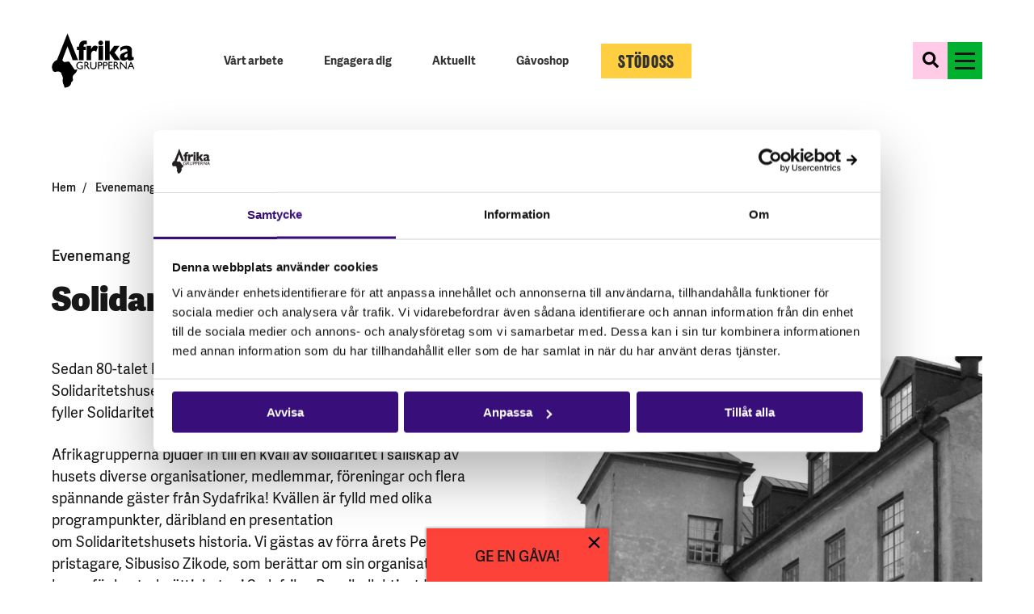

--- FILE ---
content_type: text/html; charset=UTF-8
request_url: https://afrikagrupperna.se/evenemang/solidaritetshuset-firar-40-ar
body_size: 35239
content:
<!DOCTYPE html>
<html lang="sv-SE" data-domain-prefix="afr_">
    <head>
        <meta charset="utf-8">
        <meta http-equiv="X-UA-Compatible" content="IE=edge">
        <meta name="viewport" content="width=device-width, initial-scale=1.0, shrink-to-fit=no">
        
                <link rel="apple-touch-icon-precomposed" sizes="120x120" href="https://afrikagrupperna.se/wp-content/themes/bz-afrikagrupperna/assets/images/favicons/apple-touch-icon-120x120.png" />
<link rel="icon" type="image/png" href="https://afrikagrupperna.se/wp-content/themes/bz-afrikagrupperna/assets/images/favicons/favicon-32x32.png" sizes="32x32" />
<link rel="icon" type="image/png" href="https://afrikagrupperna.se/wp-content/themes/bz-afrikagrupperna/assets/images/favicons/favicon-16x16.png" sizes="16x16" />
<link rel="shortcut icon" href="https://afrikagrupperna.se/wp-content/themes/bz-afrikagrupperna/assets/images/favicons/favicon.ico">
        

        
<!-- Google Tag Manager (noscript) -->
<noscript>
    <iframe src="https://www.googletagmanager.com/ns.html?id=GTM-K3Z89RR" height="0" width="0" style="display:none;visibility:hidden"></iframe>
</noscript>
<!-- End Google Tag Manager (noscript) -->
<!-- Google Tag Manager -->
<script>(function(w,d,s,l,i){w[l]=w[l]||[];w[l].push({'gtm.start':
            new Date().getTime(),event:'gtm.js'});var f=d.getElementsByTagName(s)[0],
        j=d.createElement(s),dl=l!='dataLayer'?'&l='+l:'';j.async=true;j.src=
        'https://www.googletagmanager.com/gtm.js?id='+i+dl;f.parentNode.insertBefore(j,f);
    })(window,document,'script','dataLayer','GTM-K3Z89RR');</script>
<!-- End Google Tag Manager -->
        <script async src="https://script.unseald.com/radar.js"></script>
        <meta name="facebook-domain-verification" content="yuiu0uo3kyys7tapncv1zziidf6i83" />
        <meta name='robots' content='index, follow, max-image-preview:large, max-snippet:-1, max-video-preview:-1' />
	<style>img:is([sizes="auto" i], [sizes^="auto," i]) { contain-intrinsic-size: 3000px 1500px }</style>
	
	<!-- This site is optimized with the Yoast SEO plugin v22.1 - https://yoast.com/wordpress/plugins/seo/ -->
	<title>Solidaritetshuset firar 40 år - Afrikagrupperna</title>
	<link rel="canonical" href="https://afrikagrupperna.se/evenemang/solidaritetshuset-firar-40-ar" />
	<meta property="og:locale" content="sv_SE" />
	<meta property="og:type" content="article" />
	<meta property="og:title" content="Solidaritetshuset firar 40 år - Afrikagrupperna" />
	<meta property="og:description" content="Sedan 80-talet har flera organisationer och föreningar samlats i Solidaritetshuset för att förespråka solidaritet världen över, nu fyller Solidaritetshuset 40 år och detta vill vi såklart fira med er! Afrikagrupperna bjuder in till en kväll av solidaritet i sällskap av husets diverse organisationer, medlemmar, föreningar och flera spännande gäster från Sydafrika!" />
	<meta property="og:url" content="https://afrikagrupperna.se/evenemang/solidaritetshuset-firar-40-ar" />
	<meta property="og:site_name" content="Afrikagrupperna" />
	<meta property="article:modified_time" content="2022-09-19T14:11:47+00:00" />
	<meta property="og:image" content="https://afrikagrupperna.se/wp-content/uploads/2022/09/solidaritetshuset_historik_700_0.jpeg" />
	<meta property="og:image:width" content="700" />
	<meta property="og:image:height" content="1061" />
	<meta property="og:image:type" content="image/jpeg" />
	<meta name="twitter:card" content="summary_large_image" />
	<meta name="twitter:label1" content="Est. reading time" />
	<meta name="twitter:data1" content="1 minut" />
	<script type="application/ld+json" class="yoast-schema-graph">{"@context":"https://schema.org","@graph":[{"@type":"WebPage","@id":"https://afrikagrupperna.se/evenemang/solidaritetshuset-firar-40-ar","url":"https://afrikagrupperna.se/evenemang/solidaritetshuset-firar-40-ar","name":"Solidaritetshuset firar 40 år - Afrikagrupperna","isPartOf":{"@id":"https://afrikagrupperna.se/#website"},"primaryImageOfPage":{"@id":"https://afrikagrupperna.se/evenemang/solidaritetshuset-firar-40-ar#primaryimage"},"image":{"@id":"https://afrikagrupperna.se/evenemang/solidaritetshuset-firar-40-ar#primaryimage"},"thumbnailUrl":"https://afrikagrupperna.se/wp-content/uploads/2022/09/solidaritetshuset_historik_700_0.jpeg","datePublished":"2022-09-19T14:11:27+00:00","dateModified":"2022-09-19T14:11:47+00:00","breadcrumb":{"@id":"https://afrikagrupperna.se/evenemang/solidaritetshuset-firar-40-ar#breadcrumb"},"inLanguage":"sv-SE","potentialAction":[{"@type":"ReadAction","target":["https://afrikagrupperna.se/evenemang/solidaritetshuset-firar-40-ar"]}]},{"@type":"ImageObject","inLanguage":"sv-SE","@id":"https://afrikagrupperna.se/evenemang/solidaritetshuset-firar-40-ar#primaryimage","url":"https://afrikagrupperna.se/wp-content/uploads/2022/09/solidaritetshuset_historik_700_0.jpeg","contentUrl":"https://afrikagrupperna.se/wp-content/uploads/2022/09/solidaritetshuset_historik_700_0.jpeg","width":700,"height":1061},{"@type":"BreadcrumbList","@id":"https://afrikagrupperna.se/evenemang/solidaritetshuset-firar-40-ar#breadcrumb","itemListElement":[{"@type":"ListItem","position":1,"name":"Home","item":"https://afrikagrupperna.se/"},{"@type":"ListItem","position":2,"name":"Solidaritetshuset firar 40 år"}]},{"@type":"WebSite","@id":"https://afrikagrupperna.se/#website","url":"https://afrikagrupperna.se/","name":"Afrikagrupperna","description":"Afrikagrupperna- för en rättvis värld! Stöd vårt arbete!","potentialAction":[{"@type":"SearchAction","target":{"@type":"EntryPoint","urlTemplate":"https://afrikagrupperna.se/?s={search_term_string}"},"query-input":"required name=search_term_string"}],"inLanguage":"sv-SE"}]}</script>
	<!-- / Yoast SEO plugin. -->


<link rel="alternate" type="application/rss+xml" title="Afrikagrupperna &raquo; Webbflöde" href="https://afrikagrupperna.se/feed" />
<link rel='stylesheet' id='wp-block-library-css' href='https://afrikagrupperna.se/wp-includes/css/dist/block-library/style.css?ver=6.8.3' media='all' />
<style id='classic-theme-styles-inline-css'>
/**
 * These rules are needed for backwards compatibility.
 * They should match the button element rules in the base theme.json file.
 */
.wp-block-button__link {
	color: #ffffff;
	background-color: #32373c;
	border-radius: 9999px; /* 100% causes an oval, but any explicit but really high value retains the pill shape. */

	/* This needs a low specificity so it won't override the rules from the button element if defined in theme.json. */
	box-shadow: none;
	text-decoration: none;

	/* The extra 2px are added to size solids the same as the outline versions.*/
	padding: calc(0.667em + 2px) calc(1.333em + 2px);

	font-size: 1.125em;
}

.wp-block-file__button {
	background: #32373c;
	color: #ffffff;
	text-decoration: none;
}

</style>
<style id='global-styles-inline-css'>
:root{--wp--preset--aspect-ratio--square: 1;--wp--preset--aspect-ratio--4-3: 4/3;--wp--preset--aspect-ratio--3-4: 3/4;--wp--preset--aspect-ratio--3-2: 3/2;--wp--preset--aspect-ratio--2-3: 2/3;--wp--preset--aspect-ratio--16-9: 16/9;--wp--preset--aspect-ratio--9-16: 9/16;--wp--preset--color--black: #000000;--wp--preset--color--cyan-bluish-gray: #abb8c3;--wp--preset--color--white: #ffffff;--wp--preset--color--pale-pink: #f78da7;--wp--preset--color--vivid-red: #cf2e2e;--wp--preset--color--luminous-vivid-orange: #ff6900;--wp--preset--color--luminous-vivid-amber: #fcb900;--wp--preset--color--light-green-cyan: #7bdcb5;--wp--preset--color--vivid-green-cyan: #00d084;--wp--preset--color--pale-cyan-blue: #8ed1fc;--wp--preset--color--vivid-cyan-blue: #0693e3;--wp--preset--color--vivid-purple: #9b51e0;--wp--preset--gradient--vivid-cyan-blue-to-vivid-purple: linear-gradient(135deg,rgba(6,147,227,1) 0%,rgb(155,81,224) 100%);--wp--preset--gradient--light-green-cyan-to-vivid-green-cyan: linear-gradient(135deg,rgb(122,220,180) 0%,rgb(0,208,130) 100%);--wp--preset--gradient--luminous-vivid-amber-to-luminous-vivid-orange: linear-gradient(135deg,rgba(252,185,0,1) 0%,rgba(255,105,0,1) 100%);--wp--preset--gradient--luminous-vivid-orange-to-vivid-red: linear-gradient(135deg,rgba(255,105,0,1) 0%,rgb(207,46,46) 100%);--wp--preset--gradient--very-light-gray-to-cyan-bluish-gray: linear-gradient(135deg,rgb(238,238,238) 0%,rgb(169,184,195) 100%);--wp--preset--gradient--cool-to-warm-spectrum: linear-gradient(135deg,rgb(74,234,220) 0%,rgb(151,120,209) 20%,rgb(207,42,186) 40%,rgb(238,44,130) 60%,rgb(251,105,98) 80%,rgb(254,248,76) 100%);--wp--preset--gradient--blush-light-purple: linear-gradient(135deg,rgb(255,206,236) 0%,rgb(152,150,240) 100%);--wp--preset--gradient--blush-bordeaux: linear-gradient(135deg,rgb(254,205,165) 0%,rgb(254,45,45) 50%,rgb(107,0,62) 100%);--wp--preset--gradient--luminous-dusk: linear-gradient(135deg,rgb(255,203,112) 0%,rgb(199,81,192) 50%,rgb(65,88,208) 100%);--wp--preset--gradient--pale-ocean: linear-gradient(135deg,rgb(255,245,203) 0%,rgb(182,227,212) 50%,rgb(51,167,181) 100%);--wp--preset--gradient--electric-grass: linear-gradient(135deg,rgb(202,248,128) 0%,rgb(113,206,126) 100%);--wp--preset--gradient--midnight: linear-gradient(135deg,rgb(2,3,129) 0%,rgb(40,116,252) 100%);--wp--preset--font-size--small: 13px;--wp--preset--font-size--medium: 20px;--wp--preset--font-size--large: 36px;--wp--preset--font-size--x-large: 42px;--wp--preset--spacing--20: 0.44rem;--wp--preset--spacing--30: 0.67rem;--wp--preset--spacing--40: 1rem;--wp--preset--spacing--50: 1.5rem;--wp--preset--spacing--60: 2.25rem;--wp--preset--spacing--70: 3.38rem;--wp--preset--spacing--80: 5.06rem;--wp--preset--shadow--natural: 6px 6px 9px rgba(0, 0, 0, 0.2);--wp--preset--shadow--deep: 12px 12px 50px rgba(0, 0, 0, 0.4);--wp--preset--shadow--sharp: 6px 6px 0px rgba(0, 0, 0, 0.2);--wp--preset--shadow--outlined: 6px 6px 0px -3px rgba(255, 255, 255, 1), 6px 6px rgba(0, 0, 0, 1);--wp--preset--shadow--crisp: 6px 6px 0px rgba(0, 0, 0, 1);}:where(.is-layout-flex){gap: 0.5em;}:where(.is-layout-grid){gap: 0.5em;}body .is-layout-flex{display: flex;}.is-layout-flex{flex-wrap: wrap;align-items: center;}.is-layout-flex > :is(*, div){margin: 0;}body .is-layout-grid{display: grid;}.is-layout-grid > :is(*, div){margin: 0;}:where(.wp-block-columns.is-layout-flex){gap: 2em;}:where(.wp-block-columns.is-layout-grid){gap: 2em;}:where(.wp-block-post-template.is-layout-flex){gap: 1.25em;}:where(.wp-block-post-template.is-layout-grid){gap: 1.25em;}.has-black-color{color: var(--wp--preset--color--black) !important;}.has-cyan-bluish-gray-color{color: var(--wp--preset--color--cyan-bluish-gray) !important;}.has-white-color{color: var(--wp--preset--color--white) !important;}.has-pale-pink-color{color: var(--wp--preset--color--pale-pink) !important;}.has-vivid-red-color{color: var(--wp--preset--color--vivid-red) !important;}.has-luminous-vivid-orange-color{color: var(--wp--preset--color--luminous-vivid-orange) !important;}.has-luminous-vivid-amber-color{color: var(--wp--preset--color--luminous-vivid-amber) !important;}.has-light-green-cyan-color{color: var(--wp--preset--color--light-green-cyan) !important;}.has-vivid-green-cyan-color{color: var(--wp--preset--color--vivid-green-cyan) !important;}.has-pale-cyan-blue-color{color: var(--wp--preset--color--pale-cyan-blue) !important;}.has-vivid-cyan-blue-color{color: var(--wp--preset--color--vivid-cyan-blue) !important;}.has-vivid-purple-color{color: var(--wp--preset--color--vivid-purple) !important;}.has-black-background-color{background-color: var(--wp--preset--color--black) !important;}.has-cyan-bluish-gray-background-color{background-color: var(--wp--preset--color--cyan-bluish-gray) !important;}.has-white-background-color{background-color: var(--wp--preset--color--white) !important;}.has-pale-pink-background-color{background-color: var(--wp--preset--color--pale-pink) !important;}.has-vivid-red-background-color{background-color: var(--wp--preset--color--vivid-red) !important;}.has-luminous-vivid-orange-background-color{background-color: var(--wp--preset--color--luminous-vivid-orange) !important;}.has-luminous-vivid-amber-background-color{background-color: var(--wp--preset--color--luminous-vivid-amber) !important;}.has-light-green-cyan-background-color{background-color: var(--wp--preset--color--light-green-cyan) !important;}.has-vivid-green-cyan-background-color{background-color: var(--wp--preset--color--vivid-green-cyan) !important;}.has-pale-cyan-blue-background-color{background-color: var(--wp--preset--color--pale-cyan-blue) !important;}.has-vivid-cyan-blue-background-color{background-color: var(--wp--preset--color--vivid-cyan-blue) !important;}.has-vivid-purple-background-color{background-color: var(--wp--preset--color--vivid-purple) !important;}.has-black-border-color{border-color: var(--wp--preset--color--black) !important;}.has-cyan-bluish-gray-border-color{border-color: var(--wp--preset--color--cyan-bluish-gray) !important;}.has-white-border-color{border-color: var(--wp--preset--color--white) !important;}.has-pale-pink-border-color{border-color: var(--wp--preset--color--pale-pink) !important;}.has-vivid-red-border-color{border-color: var(--wp--preset--color--vivid-red) !important;}.has-luminous-vivid-orange-border-color{border-color: var(--wp--preset--color--luminous-vivid-orange) !important;}.has-luminous-vivid-amber-border-color{border-color: var(--wp--preset--color--luminous-vivid-amber) !important;}.has-light-green-cyan-border-color{border-color: var(--wp--preset--color--light-green-cyan) !important;}.has-vivid-green-cyan-border-color{border-color: var(--wp--preset--color--vivid-green-cyan) !important;}.has-pale-cyan-blue-border-color{border-color: var(--wp--preset--color--pale-cyan-blue) !important;}.has-vivid-cyan-blue-border-color{border-color: var(--wp--preset--color--vivid-cyan-blue) !important;}.has-vivid-purple-border-color{border-color: var(--wp--preset--color--vivid-purple) !important;}.has-vivid-cyan-blue-to-vivid-purple-gradient-background{background: var(--wp--preset--gradient--vivid-cyan-blue-to-vivid-purple) !important;}.has-light-green-cyan-to-vivid-green-cyan-gradient-background{background: var(--wp--preset--gradient--light-green-cyan-to-vivid-green-cyan) !important;}.has-luminous-vivid-amber-to-luminous-vivid-orange-gradient-background{background: var(--wp--preset--gradient--luminous-vivid-amber-to-luminous-vivid-orange) !important;}.has-luminous-vivid-orange-to-vivid-red-gradient-background{background: var(--wp--preset--gradient--luminous-vivid-orange-to-vivid-red) !important;}.has-very-light-gray-to-cyan-bluish-gray-gradient-background{background: var(--wp--preset--gradient--very-light-gray-to-cyan-bluish-gray) !important;}.has-cool-to-warm-spectrum-gradient-background{background: var(--wp--preset--gradient--cool-to-warm-spectrum) !important;}.has-blush-light-purple-gradient-background{background: var(--wp--preset--gradient--blush-light-purple) !important;}.has-blush-bordeaux-gradient-background{background: var(--wp--preset--gradient--blush-bordeaux) !important;}.has-luminous-dusk-gradient-background{background: var(--wp--preset--gradient--luminous-dusk) !important;}.has-pale-ocean-gradient-background{background: var(--wp--preset--gradient--pale-ocean) !important;}.has-electric-grass-gradient-background{background: var(--wp--preset--gradient--electric-grass) !important;}.has-midnight-gradient-background{background: var(--wp--preset--gradient--midnight) !important;}.has-small-font-size{font-size: var(--wp--preset--font-size--small) !important;}.has-medium-font-size{font-size: var(--wp--preset--font-size--medium) !important;}.has-large-font-size{font-size: var(--wp--preset--font-size--large) !important;}.has-x-large-font-size{font-size: var(--wp--preset--font-size--x-large) !important;}
:where(.wp-block-post-template.is-layout-flex){gap: 1.25em;}:where(.wp-block-post-template.is-layout-grid){gap: 1.25em;}
:where(.wp-block-columns.is-layout-flex){gap: 2em;}:where(.wp-block-columns.is-layout-grid){gap: 2em;}
:root :where(.wp-block-pullquote){font-size: 1.5em;line-height: 1.6;}
</style>
<link rel='stylesheet' id='af-donations-css' href='https://afrikagrupperna.se/wp-content/plugins/af-donations/public/css/af-donations-public.css?ver=2.10.1' media='all' />
<link rel='stylesheet' id='woocommerce-layout-css' href='https://afrikagrupperna.se/wp-content/plugins/woocommerce/assets/css/woocommerce-layout.css?ver=10.2.2' media='all' />
<link rel='stylesheet' id='woocommerce-smallscreen-css' href='https://afrikagrupperna.se/wp-content/plugins/woocommerce/assets/css/woocommerce-smallscreen.css?ver=10.2.2' media='only screen and (max-width: 768px)' />
<link rel='stylesheet' id='woocommerce-general-css' href='https://afrikagrupperna.se/wp-content/plugins/woocommerce/assets/css/woocommerce.css?ver=10.2.2' media='all' />
<style id='woocommerce-inline-inline-css'>
.woocommerce form .form-row .required { visibility: visible; }
</style>
<link rel='stylesheet' id='brands-styles-css' href='https://afrikagrupperna.se/wp-content/plugins/woocommerce/assets/css/brands.css?ver=10.2.2' media='all' />
<link rel='stylesheet' id='afr_main-css-css' href='https://afrikagrupperna.se/wp-content/themes/bz-afrikagrupperna/assets/dist/main.css?ver=4.1.372' media='all' />
<script src="https://afrikagrupperna.se/wp-includes/js/jquery/jquery.js?ver=3.7.1" id="jquery-core-js"></script>
<script src="https://afrikagrupperna.se/wp-includes/js/jquery/jquery-migrate.js?ver=3.4.1" id="jquery-migrate-js"></script>
<script src="https://afrikagrupperna.se/wp-content/plugins/af-donations/public/js/af-donations-public.js?ver=2.10.1" id="af-donations-js"></script>
<script src="https://afrikagrupperna.se/wp-content/plugins/woocommerce/assets/js/jquery-blockui/jquery.blockUI.js?ver=2.7.0-wc.10.2.2" id="jquery-blockui-js" defer data-wp-strategy="defer"></script>
<script id="wc-add-to-cart-js-extra">
var wc_add_to_cart_params = {"ajax_url":"\/wp-admin\/admin-ajax.php","wc_ajax_url":"\/?wc-ajax=%%endpoint%%","i18n_view_cart":"Visa varukorg","cart_url":"https:\/\/afrikagrupperna.se\/gavoshop\/cart","is_cart":"","cart_redirect_after_add":"no"};
</script>
<script src="https://afrikagrupperna.se/wp-content/plugins/woocommerce/assets/js/frontend/add-to-cart.js?ver=10.2.2" id="wc-add-to-cart-js" defer data-wp-strategy="defer"></script>
<script src="https://afrikagrupperna.se/wp-content/plugins/woocommerce/assets/js/js-cookie/js.cookie.js?ver=2.1.4-wc.10.2.2" id="js-cookie-js" defer data-wp-strategy="defer"></script>
<script id="woocommerce-js-extra">
var woocommerce_params = {"ajax_url":"\/wp-admin\/admin-ajax.php","wc_ajax_url":"\/?wc-ajax=%%endpoint%%","i18n_password_show":"Visa l\u00f6senord","i18n_password_hide":"D\u00f6lj l\u00f6senord"};
</script>
<script src="https://afrikagrupperna.se/wp-content/plugins/woocommerce/assets/js/frontend/woocommerce.js?ver=10.2.2" id="woocommerce-js" defer data-wp-strategy="defer"></script>
	<noscript><style>.woocommerce-product-gallery{ opacity: 1 !important; }</style></noscript>
	<link rel="icon" href="https://afrikagrupperna.se/wp-content/uploads/2020/09/cropped-img_1841-scaled-1-32x32.jpg" sizes="32x32" />
<link rel="icon" href="https://afrikagrupperna.se/wp-content/uploads/2020/09/cropped-img_1841-scaled-1-192x192.jpg" sizes="192x192" />
<link rel="apple-touch-icon" href="https://afrikagrupperna.se/wp-content/uploads/2020/09/cropped-img_1841-scaled-1-180x180.jpg" />
<meta name="msapplication-TileImage" content="https://afrikagrupperna.se/wp-content/uploads/2020/09/cropped-img_1841-scaled-1-270x270.jpg" />
    </head>

    <body class="wp-singular afr_event-template-default single single-afr_event postid-7766 wp-theme-bz-afrikagrupperna theme-bz-afrikagrupperna woocommerce-no-js">
    
        <header class="site-header" data-header>
            <div class="container site-header__inner-wrapper language-menu">
            
            </div>
            <div class="container site-header__inner-wrapper">
                <a class="logo" href="https://afrikagrupperna.se/" rel="home">
    <span class="screen-readers-only">Afrikagrupperna</span>
</a>                <div class="site-header__inner-wrapper__menu-wrapper">
                    
<nav class="top-menu">
        <ul class="top-menu__list"><li class="top-menu__list__item top-menu__list__item"><a href="https://afrikagrupperna.se/vart-arbete"><span>Vårt arbete</span></a></li>
<li class="top-menu__list__item top-menu__list__item"><a href="https://afrikagrupperna.se/engagera-dig"><span>Engagera dig</span></a></li>
<li class="top-menu__list__item top-menu__list__item"><a href="https://afrikagrupperna.se/aktuellt"><span>Aktuellt</span></a></li>
<li class="top-menu__list__item top-menu__list__item"><a href="https://afrikagrupperna.se/gavoshop"><span>Gåvoshop</span></a></li>
<li class="top-menu__list__item top-menu__list__item top-menu__list__item--donation-link"><a href="https://afrikagrupperna.se/stod-oss"><span>STÖD OSS</span></a></li>
</ul></nav>                    <div class="site-header__inner-wrapper__menu-wrapper__buttons">
                        <!-- TODO: Update donation link href -->
<a href="https://afrikagrupperna.se/stod-oss" class="donation-link donation-link--mobile-only"><span>Stöd oss</span></a>
                        <div class="site-header__inner-wrapper__menu-wrapper__buttons__actions">
                            <div data-search-menu-wrapper>
    <button
        type="button"
        class="search-menu__button"
        aria-label="Växla sökformulärets synlighet"
        data-search-menu-button
        tabindex="0">
        <span class="search-menu__button__lines"></span>
        <span class="screen-readers-only">
            Växla sökformulärets synlighet        </span>
    </button>
    <div class="search-menu__overlay" data-search-menu-overlay></div>
    <form class="search-menu__form" method="GET" action="https://afrikagrupperna.se/" role="search" data-search-menu-form>
        <div class="search-menu__form__inner-wrapper">
            <label class="screen-readers-only" for="search-menu-form">Vad letar du efter?</label>
            <input
                type="search"
                value=""
                name="s"
                id="search-menu-form"
                placeholder="Vad letar du efter?"
                autocomplete="off"
                data-search-menu-input
            >
            <button
                tabindex="0"
                type="submit"
                aria-label="Genomför sökning">
                Sök            </button>
        </div>
    </form>
</div>
                            
<div data-burger-menu-wrapper>
    <button
        type="button"
        class="burger-menu__button"
        aria-label="Växla menyns synlighet"
        data-burger-menu-button
        tabindex="0">
        <span class="burger-menu__button__lines"></span>
        <span class="screen-readers-only">Växla menyns synlighet</span>
    </button>
    <div class="burger-menu__overlay" data-burger-menu-overlay></div>
    <nav class="burger-menu" data-burger-menu>
        <div class="container">
            <ul class="inner-wrapper"><li><a href="https://afrikagrupperna.se/vart-arbete">Vårt arbete</a>
<ul class="sub-menu">
	<li><a href="https://afrikagrupperna.se/vart-arbete/sa-har-gor-vi-skillnad">Så här gör vi skillnad</a></li>
	<li><a href="https://afrikagrupperna.se/vart-arbete/mat-mark-och-froer">Mat &#038; markrättigheter</a></li>
	<li><a href="https://afrikagrupperna.se/vart-arbete/srhr-och-hiv">SRHR</a></li>
	<li><a href="https://afrikagrupperna.se/vart-arbete/arbets-och-levnadsvillkor">Naturresurser, företag &#038; mänskliga rättigheter</a></li>
	<li><a href="https://afrikagrupperna.se/vart-arbete/vastsahara">Västsahara</a></li>
	<li><a href="https://afrikagrupperna.se/vart-arbete/partnerorganisationer">Våra partnerorganisationer</a></li>
	<li><a href="https://afrikagrupperna.se/vart-arbete/rapportarkiv">Rapportarkiv</a></li>
</ul>
</li>
<li><a href="https://afrikagrupperna.se/aktuellt">Aktuellt</a>
<ul class="sub-menu">
	<li><a href="https://afrikagrupperna.se/vara-evenemang">Evenemang</a></li>
	<li><a href="https://afrikagrupperna.se/aktuellt/agera">AGERA &#8211; Medlemstidning</a></li>
	<li><a href="https://afrikagrupperna.se/pressrum">Pressrum</a></li>
</ul>
</li>
<li><a href="https://afrikagrupperna.se/engagera-dig">Engagera dig</a>
<ul class="sub-menu">
	<li><a href="https://afrikagrupperna.se/engagera-dig/lokalgrupper-och-stodgrupper">Lokalgrupper och stödgrupper</a></li>
	<li><a href="https://afrikagrupperna.se/om-oss/var-organisation/arsmote">Årsmöte</a></li>
	<li><a href="https://afrikagrupperna.se/engagera-dig/inspiration-tips-och-verktyg">Inspiration, tips och verktyg</a></li>
</ul>
</li>
<li><a href="https://afrikagrupperna.se/stod-oss">STÖD OSS</a>
<ul class="sub-menu">
	<li><a href="https://afrikagrupperna.se/blimedlem">Bli medlem</a></li>
	<li><a href="https://afrikagrupperna.se/hoj-mitt-manadsbelopp">Höj ditt månadsbelopp</a></li>
	<li><a href="https://afrikagrupperna.se/stod-oss/ge-en-gava">Ge en gåva</a></li>
	<li><a href="https://afrikagrupperna.se/gavobevis">Gåvobevis</a></li>
	<li><a href="https://afrikagrupperna.se/stod-oss/sms-gavokort">Gåvokort via sms</a></li>
	<li><a href="https://afrikagrupperna.se/minnesgava">Minnesgåva</a></li>
	<li><a href="https://afrikagrupperna.se/stod-oss/testamente">Testamente</a></li>
	<li><a href="https://afrikagrupperna.se/gavoshop">Gåvoshop</a></li>
	<li><a href="https://afrikagrupperna.se/stod-oss/faq-insamling">Vanliga frågor</a></li>
</ul>
</li>
<li><a href="https://afrikagrupperna.se/om-oss">Om oss</a>
<ul class="sub-menu">
	<li><a href="https://afrikagrupperna.se/om-oss/kontakt">Kontakt</a></li>
	<li><a href="/om-oss/jobba-hos-oss">Jobba hos oss</a></li>
	<li><a href="https://afrikagrupperna.se/om-oss/var-organisation">Vår organisation</a></li>
	<li><a href="https://afrikagrupperna.se/om-oss/vara-styrdokument">Våra styrdokument</a></li>
	<li><a href="https://afrikagrupperna.se/visselblasartjanst">Whistleblower Service</a></li>
</ul>
</li>
<li><a href="#pll_switcher">Svenska</a>
<ul class="sub-menu">
	<li><a href="https://afrikagrupperna.se/evenemang/solidaritetshuset-firar-40-ar" hreflang="sv-SE" lang="sv-SE">Svenska</a></li>
	<li><a href="https://afrikagrupperna.se/en/" hreflang="en-GB" lang="en-GB">English</a></li>
</ul>
</li>
</ul>        </div>
    </nav>
</div>                        </div>
                    </div>
                </div>
            </div>
        <div class="container search-menu-mobile">
    <form class="search-menu-mobile__form" method="GET" action="https://afrikagrupperna.se/" role="search">
        <div class="search-menu-mobile__form__inner-wrapper">
            <label class="screen-readers-only" for="search-menu-mobile-form">Sök</label>
            <input type="search" value="" name="s" id="search-menu-mobile-form" placeholder="Sök" autocomplete="off">
            <button tabindex="0" type="submit" aria-label="Genomför sökning"><span class="screen-readers-only">Sök</span></button>
        </div>
    </form>
</div>        </header>

<main>
    <article>
        
<div class="container container--padding-zero container--halign-left">
    <div class="row">
        <div class="column--half">
            <nav class="breadcrumbs">
                <a href="https://afrikagrupperna.se"><span>Hem</span></a>
                                                            <a href="https://afrikagrupperna.se/vara-evenemang"><span>Evenemang</span></a>
                                                                                <span><span>Solidaritetshuset firar 40 år</span></span>
                                                </nav>
        </div>
    </div>
</div>
        <p class="date-and-label">Evenemang </p>
        
 <div class="container container--padding-medium container--halign-left">
    <div class="row row--center-columns">
        
<div class="column--full">
    
<h2 class="wp-block-heading">Solidaritetshuset firar 40 år!</h2>

<p></p>
</div>
<div class="column--half">
    
<p>Sedan 80-talet har flera organisationer och föreningar samlats i Solidaritetshuset för att förespråka solidaritet världen över, nu fyller&nbsp;Solidaritetshuset&nbsp;40 år och detta vill vi såklart fira med er! &nbsp;</p>

<p>Afrikagrupperna bjuder in till en kväll av solidaritet i sällskap av husets diverse organisationer, medlemmar,&nbsp;föreningar och flera spännande gäster från Sydafrika! Kvällen är fylld med olika programpunkter, däribland en presentation om&nbsp;Solidaritetshusets&nbsp;historia. Vi gästas av förra årets Per-Anger pristagare, Sibusiso Zikode, som berättar om sin organisations kamp för bostadsrättigheter i Sydafrika. Poesikollektivet&nbsp;Hear My Voice, också från Sydafrika, är på plats med sin spoken word, vilket används som ett kraftfullt verktyg för förändring. &nbsp;</p>

<p>Vi möts efter jobbdagens slut i världsbiblioteket där det bjuds på tilltugg och tillhörande dricka för att minnas&nbsp;Solidaritetshusets&nbsp;början och för att fira hur långt vi har kommit. Varmt välkomna! &nbsp;</p>

<p><strong>Datum och tid:</strong> 27 September kl 17:30  </p>

<p><strong>Plats: </strong>Världsbiblioteket, plan 1, Solidaritetshuset, Tegelviksgatan 40 </p>

<p><strong>Eventet är gratis</strong>, ingen föranmälan krävs.</p>
</div>
<div class="column--half">
    
<figure class="wp-block-image size-large is-style-default"><img fetchpriority="high" decoding="async" width="676" height="1024" src="https://afrikagrupperna.se/wp-content/uploads/2022/09/solidaritetshuset_historik_700_0-676x1024.jpeg" alt="" class="wp-image-7767" srcset="https://afrikagrupperna.se/wp-content/uploads/2022/09/solidaritetshuset_historik_700_0-676x1024.jpeg 676w, https://afrikagrupperna.se/wp-content/uploads/2022/09/solidaritetshuset_historik_700_0-198x300.jpeg 198w, https://afrikagrupperna.se/wp-content/uploads/2022/09/solidaritetshuset_historik_700_0-92x138.jpeg 92w, https://afrikagrupperna.se/wp-content/uploads/2022/09/solidaritetshuset_historik_700_0.jpeg 700w" sizes="(max-width: 676px) 100vw, 676px" /></figure>
</div>    </div>
</div>    </article>
</main>


        <footer class="site-footer">
            <div class="container">
                <div class="site-footer__flex-container">
                    <a class="logo" href="https://afrikagrupperna.se/" rel="home">
    <span class="screen-readers-only">Afrikagrupperna</span>
</a>                    <nav>
                        <ul class="footer-menu"><li><h3 class="h5">Hitta snabbt</h3>
<ul class="">
	<li><a href="https://afrikagrupperna.se/stod-oss">STÖD OSS</a></li>
	<li><a href="https://afrikagrupperna.se/engagera-dig">Engagera dig</a></li>
	<li><a href="https://afrikagrupperna.se/vart-arbete">Vårt arbete</a></li>
	<li><a href="https://afrikagrupperna.se/gavoshop">Gåvoshop</a></li>
</ul>
</li>
<li><h3 class="h5">Kontakta oss</h3>
<ul class="">
	<li><a href="https://afrikagrupperna.se/om-oss/kontakt">Hitta kontaktperson</a></li>
	<li><a href="https://afrikagrupperna.se/pressrum">Pressrum</a></li>
</ul>
</li>
<li><h3 class="h5">Följ oss</h3>
<ul class="">
	<li><a href="https://www.facebook.com/Afrikagrupperna">Facebook</a></li>
	<li><a href="https://www.instagram.com/afrikagrupperna/">Instagram</a></li>
</ul>
</li>
<li><h3 class="h5">Nyhetsbrev</h3>
<ul class="">
	<li><a href="https://afrikagrupperna.se/fa-varat-nyhetsbrev">Få vårt nyhetsbrev</a></li>
</ul>
</li>
</ul>                    </nav>
                </div>
                                    <div class="textwidget custom-html-widget"><div class="site-footer__logos">
<a class="site-footer__logos__logo site-footer__logos__logo--insamlingskontroll" target="_blank" href="https://www.insamlingskontroll.se/">
<span class="screen-readers-only">Svensk Insamlingskontroll</span>
</a>
<a class="site-footer__logos__logo site-footer__logos__logo--givasverige" target="_blank" href="https://www.givasverige.se/">
<span class="screen-readers-only">Giva Sverige</span></a>
</div></div>			<div class="textwidget"><p>Organisationsnummer: 802007-2446 | Swish: 900 33 77 | Plusgiro: 900337-7<br />
© Afrikagrupperna 2026 | <a href="https://afrikagrupperna.se/om-kakor">Om Cookies</a> | <a href="https://afrikagrupperna.se/integritetsmeddelande">Integritetsmeddelande</a> | <a href="https://afrikagrupperna.se/tillganglighet">Tillgänglighet</a></p>
</div>
		                            </div>
        </footer>

                <script type="speculationrules">
{"prefetch":[{"source":"document","where":{"and":[{"href_matches":"\/*"},{"not":{"href_matches":["\/wp-*.php","\/wp-admin\/*","\/wp-content\/uploads\/*","\/wp-content\/*","\/wp-content\/plugins\/*","\/wp-content\/themes\/bz-afrikagrupperna\/*","\/*\\?(.+)"]}},{"not":{"selector_matches":"a[rel~=\"nofollow\"]"}},{"not":{"selector_matches":".no-prefetch, .no-prefetch a"}}]},"eagerness":"conservative"}]}
</script>
	<script>
		(function () {
			var c = document.body.className;
			c = c.replace(/woocommerce-no-js/, 'woocommerce-js');
			document.body.className = c;
		})();
	</script>
	<link rel='stylesheet' id='wc-blocks-style-css' href='https://afrikagrupperna.se/wp-content/plugins/woocommerce/assets/client/blocks/wc-blocks.css?ver=1759401936' media='all' />
<style id='core-block-supports-inline-css'>
/**
 * Core styles: block-supports
 */

</style>
<script src="https://afrikagrupperna.se/wp-content/themes/bz-afrikagrupperna/assets/dist/main.js?ver=4.1.372" id="afr_main-js-js"></script>
<script src="https://afrikagrupperna.se/wp-content/plugins/woocommerce/assets/js/sourcebuster/sourcebuster.js?ver=10.2.2" id="sourcebuster-js-js"></script>
<script id="wc-order-attribution-js-extra">
var wc_order_attribution = {"params":{"lifetime":1.0e-5,"session":30,"base64":false,"ajaxurl":"https:\/\/afrikagrupperna.se\/wp-admin\/admin-ajax.php","prefix":"wc_order_attribution_","allowTracking":true},"fields":{"source_type":"current.typ","referrer":"current_add.rf","utm_campaign":"current.cmp","utm_source":"current.src","utm_medium":"current.mdm","utm_content":"current.cnt","utm_id":"current.id","utm_term":"current.trm","utm_source_platform":"current.plt","utm_creative_format":"current.fmt","utm_marketing_tactic":"current.tct","session_entry":"current_add.ep","session_start_time":"current_add.fd","session_pages":"session.pgs","session_count":"udata.vst","user_agent":"udata.uag"}};
</script>
<script src="https://afrikagrupperna.se/wp-content/plugins/woocommerce/assets/js/frontend/order-attribution.js?ver=10.2.2" id="wc-order-attribution-js"></script>
                    <div data-sticky-call-to-action class="sticky-call-to-action sticky-call-to-action--background-color-4">
    <div class="sticky-call-to-action__content">
        <button data-sticky-call-to-action-close-button class="sticky-call-to-action__content__close-button">
            <span>Stäng popup-rutan</span>
        </button>
        <a href="https://afrikagrupperna.se/stod-oss" >
            GE EN GÅVA!        </a>
    </div>
</div>
            <div data-all-levels='["functional","all","analytics","marketing"]'></div>
    </body>
</html>


--- FILE ---
content_type: text/css
request_url: https://afrikagrupperna.se/wp-content/themes/bz-afrikagrupperna/assets/dist/main.css?ver=4.1.372
body_size: 235231
content:
@import url(https://fonts.googleapis.com/css?family=Dosis:800&display=swap);
@import url(https://fonts.googleapis.com/css?family=Montserrat:400,400i,600,700&display=swap);
/*! normalize.css v8.0.0 | MIT License | github.com/necolas/normalize.css */html{line-height:1.15;-webkit-text-size-adjust:100%}body{margin:0}h1{font-size:2em;margin:0.67em 0}hr{-webkit-box-sizing:content-box;box-sizing:content-box;height:0;overflow:visible}pre{font-family:monospace, monospace;font-size:1em}a{background-color:transparent}abbr[title]{border-bottom:none;text-decoration:underline;-webkit-text-decoration:underline dotted;text-decoration:underline dotted}b,strong{font-weight:bolder}code,kbd,samp{font-family:monospace, monospace;font-size:1em}small{font-size:80%}sub,sup{font-size:75%;line-height:0;position:relative;vertical-align:baseline}sub{bottom:-0.25em}sup{top:-0.5em}img{border-style:none}button,input,optgroup,select,textarea{font-family:inherit;font-size:100%;line-height:1.15;margin:0}button,input{overflow:visible}button,select{text-transform:none}button,[type="button"],[type="reset"],[type="submit"]{-webkit-appearance:button}button::-moz-focus-inner,[type="button"]::-moz-focus-inner,[type="reset"]::-moz-focus-inner,[type="submit"]::-moz-focus-inner{border-style:none;padding:0}button:-moz-focusring,[type="button"]:-moz-focusring,[type="reset"]:-moz-focusring,[type="submit"]:-moz-focusring{outline:1px dotted ButtonText}fieldset{padding:0.35em 0.75em 0.625em}legend{-webkit-box-sizing:border-box;box-sizing:border-box;color:inherit;display:table;max-width:100%;padding:0;white-space:normal}progress{vertical-align:baseline}textarea{overflow:auto}[type="checkbox"],[type="radio"]{-webkit-box-sizing:border-box;box-sizing:border-box;padding:0}[type="number"]::-webkit-inner-spin-button,[type="number"]::-webkit-outer-spin-button{height:auto}[type="search"]{-webkit-appearance:textfield;outline-offset:-2px}[type="search"]::-webkit-search-decoration{-webkit-appearance:none}::-webkit-file-upload-button{-webkit-appearance:button;font:inherit}details{display:block}summary{display:list-item}template{display:none}[hidden]{display:none}[data-aos][data-aos][data-aos-duration='50'],body[data-aos-duration='50'] [data-aos]{-webkit-transition-duration:50ms;-o-transition-duration:50ms;transition-duration:50ms}[data-aos][data-aos][data-aos-delay='50'],body[data-aos-delay='50'] [data-aos]{-webkit-transition-delay:0;-o-transition-delay:0;transition-delay:0}[data-aos][data-aos][data-aos-delay='50'].aos-animate,body[data-aos-delay='50'] [data-aos].aos-animate{-webkit-transition-delay:50ms;-o-transition-delay:50ms;transition-delay:50ms}[data-aos][data-aos][data-aos-duration='100'],body[data-aos-duration='100'] [data-aos]{-webkit-transition-duration:.1s;-o-transition-duration:.1s;transition-duration:.1s}[data-aos][data-aos][data-aos-delay='100'],body[data-aos-delay='100'] [data-aos]{-webkit-transition-delay:0;-o-transition-delay:0;transition-delay:0}[data-aos][data-aos][data-aos-delay='100'].aos-animate,body[data-aos-delay='100'] [data-aos].aos-animate{-webkit-transition-delay:.1s;-o-transition-delay:.1s;transition-delay:.1s}[data-aos][data-aos][data-aos-duration='150'],body[data-aos-duration='150'] [data-aos]{-webkit-transition-duration:.15s;-o-transition-duration:.15s;transition-duration:.15s}[data-aos][data-aos][data-aos-delay='150'],body[data-aos-delay='150'] [data-aos]{-webkit-transition-delay:0;-o-transition-delay:0;transition-delay:0}[data-aos][data-aos][data-aos-delay='150'].aos-animate,body[data-aos-delay='150'] [data-aos].aos-animate{-webkit-transition-delay:.15s;-o-transition-delay:.15s;transition-delay:.15s}[data-aos][data-aos][data-aos-duration='200'],body[data-aos-duration='200'] [data-aos]{-webkit-transition-duration:.2s;-o-transition-duration:.2s;transition-duration:.2s}[data-aos][data-aos][data-aos-delay='200'],body[data-aos-delay='200'] [data-aos]{-webkit-transition-delay:0;-o-transition-delay:0;transition-delay:0}[data-aos][data-aos][data-aos-delay='200'].aos-animate,body[data-aos-delay='200'] [data-aos].aos-animate{-webkit-transition-delay:.2s;-o-transition-delay:.2s;transition-delay:.2s}[data-aos][data-aos][data-aos-duration='250'],body[data-aos-duration='250'] [data-aos]{-webkit-transition-duration:.25s;-o-transition-duration:.25s;transition-duration:.25s}[data-aos][data-aos][data-aos-delay='250'],body[data-aos-delay='250'] [data-aos]{-webkit-transition-delay:0;-o-transition-delay:0;transition-delay:0}[data-aos][data-aos][data-aos-delay='250'].aos-animate,body[data-aos-delay='250'] [data-aos].aos-animate{-webkit-transition-delay:.25s;-o-transition-delay:.25s;transition-delay:.25s}[data-aos][data-aos][data-aos-duration='300'],body[data-aos-duration='300'] [data-aos]{-webkit-transition-duration:.3s;-o-transition-duration:.3s;transition-duration:.3s}[data-aos][data-aos][data-aos-delay='300'],body[data-aos-delay='300'] [data-aos]{-webkit-transition-delay:0;-o-transition-delay:0;transition-delay:0}[data-aos][data-aos][data-aos-delay='300'].aos-animate,body[data-aos-delay='300'] [data-aos].aos-animate{-webkit-transition-delay:.3s;-o-transition-delay:.3s;transition-delay:.3s}[data-aos][data-aos][data-aos-duration='350'],body[data-aos-duration='350'] [data-aos]{-webkit-transition-duration:.35s;-o-transition-duration:.35s;transition-duration:.35s}[data-aos][data-aos][data-aos-delay='350'],body[data-aos-delay='350'] [data-aos]{-webkit-transition-delay:0;-o-transition-delay:0;transition-delay:0}[data-aos][data-aos][data-aos-delay='350'].aos-animate,body[data-aos-delay='350'] [data-aos].aos-animate{-webkit-transition-delay:.35s;-o-transition-delay:.35s;transition-delay:.35s}[data-aos][data-aos][data-aos-duration='400'],body[data-aos-duration='400'] [data-aos]{-webkit-transition-duration:.4s;-o-transition-duration:.4s;transition-duration:.4s}[data-aos][data-aos][data-aos-delay='400'],body[data-aos-delay='400'] [data-aos]{-webkit-transition-delay:0;-o-transition-delay:0;transition-delay:0}[data-aos][data-aos][data-aos-delay='400'].aos-animate,body[data-aos-delay='400'] [data-aos].aos-animate{-webkit-transition-delay:.4s;-o-transition-delay:.4s;transition-delay:.4s}[data-aos][data-aos][data-aos-duration='450'],body[data-aos-duration='450'] [data-aos]{-webkit-transition-duration:.45s;-o-transition-duration:.45s;transition-duration:.45s}[data-aos][data-aos][data-aos-delay='450'],body[data-aos-delay='450'] [data-aos]{-webkit-transition-delay:0;-o-transition-delay:0;transition-delay:0}[data-aos][data-aos][data-aos-delay='450'].aos-animate,body[data-aos-delay='450'] [data-aos].aos-animate{-webkit-transition-delay:.45s;-o-transition-delay:.45s;transition-delay:.45s}[data-aos][data-aos][data-aos-duration='500'],body[data-aos-duration='500'] [data-aos]{-webkit-transition-duration:.5s;-o-transition-duration:.5s;transition-duration:.5s}[data-aos][data-aos][data-aos-delay='500'],body[data-aos-delay='500'] [data-aos]{-webkit-transition-delay:0;-o-transition-delay:0;transition-delay:0}[data-aos][data-aos][data-aos-delay='500'].aos-animate,body[data-aos-delay='500'] [data-aos].aos-animate{-webkit-transition-delay:.5s;-o-transition-delay:.5s;transition-delay:.5s}[data-aos][data-aos][data-aos-duration='550'],body[data-aos-duration='550'] [data-aos]{-webkit-transition-duration:.55s;-o-transition-duration:.55s;transition-duration:.55s}[data-aos][data-aos][data-aos-delay='550'],body[data-aos-delay='550'] [data-aos]{-webkit-transition-delay:0;-o-transition-delay:0;transition-delay:0}[data-aos][data-aos][data-aos-delay='550'].aos-animate,body[data-aos-delay='550'] [data-aos].aos-animate{-webkit-transition-delay:.55s;-o-transition-delay:.55s;transition-delay:.55s}[data-aos][data-aos][data-aos-duration='600'],body[data-aos-duration='600'] [data-aos]{-webkit-transition-duration:.6s;-o-transition-duration:.6s;transition-duration:.6s}[data-aos][data-aos][data-aos-delay='600'],body[data-aos-delay='600'] [data-aos]{-webkit-transition-delay:0;-o-transition-delay:0;transition-delay:0}[data-aos][data-aos][data-aos-delay='600'].aos-animate,body[data-aos-delay='600'] [data-aos].aos-animate{-webkit-transition-delay:.6s;-o-transition-delay:.6s;transition-delay:.6s}[data-aos][data-aos][data-aos-duration='650'],body[data-aos-duration='650'] [data-aos]{-webkit-transition-duration:.65s;-o-transition-duration:.65s;transition-duration:.65s}[data-aos][data-aos][data-aos-delay='650'],body[data-aos-delay='650'] [data-aos]{-webkit-transition-delay:0;-o-transition-delay:0;transition-delay:0}[data-aos][data-aos][data-aos-delay='650'].aos-animate,body[data-aos-delay='650'] [data-aos].aos-animate{-webkit-transition-delay:.65s;-o-transition-delay:.65s;transition-delay:.65s}[data-aos][data-aos][data-aos-duration='700'],body[data-aos-duration='700'] [data-aos]{-webkit-transition-duration:.7s;-o-transition-duration:.7s;transition-duration:.7s}[data-aos][data-aos][data-aos-delay='700'],body[data-aos-delay='700'] [data-aos]{-webkit-transition-delay:0;-o-transition-delay:0;transition-delay:0}[data-aos][data-aos][data-aos-delay='700'].aos-animate,body[data-aos-delay='700'] [data-aos].aos-animate{-webkit-transition-delay:.7s;-o-transition-delay:.7s;transition-delay:.7s}[data-aos][data-aos][data-aos-duration='750'],body[data-aos-duration='750'] [data-aos]{-webkit-transition-duration:.75s;-o-transition-duration:.75s;transition-duration:.75s}[data-aos][data-aos][data-aos-delay='750'],body[data-aos-delay='750'] [data-aos]{-webkit-transition-delay:0;-o-transition-delay:0;transition-delay:0}[data-aos][data-aos][data-aos-delay='750'].aos-animate,body[data-aos-delay='750'] [data-aos].aos-animate{-webkit-transition-delay:.75s;-o-transition-delay:.75s;transition-delay:.75s}[data-aos][data-aos][data-aos-duration='800'],body[data-aos-duration='800'] [data-aos]{-webkit-transition-duration:.8s;-o-transition-duration:.8s;transition-duration:.8s}[data-aos][data-aos][data-aos-delay='800'],body[data-aos-delay='800'] [data-aos]{-webkit-transition-delay:0;-o-transition-delay:0;transition-delay:0}[data-aos][data-aos][data-aos-delay='800'].aos-animate,body[data-aos-delay='800'] [data-aos].aos-animate{-webkit-transition-delay:.8s;-o-transition-delay:.8s;transition-delay:.8s}[data-aos][data-aos][data-aos-duration='850'],body[data-aos-duration='850'] [data-aos]{-webkit-transition-duration:.85s;-o-transition-duration:.85s;transition-duration:.85s}[data-aos][data-aos][data-aos-delay='850'],body[data-aos-delay='850'] [data-aos]{-webkit-transition-delay:0;-o-transition-delay:0;transition-delay:0}[data-aos][data-aos][data-aos-delay='850'].aos-animate,body[data-aos-delay='850'] [data-aos].aos-animate{-webkit-transition-delay:.85s;-o-transition-delay:.85s;transition-delay:.85s}[data-aos][data-aos][data-aos-duration='900'],body[data-aos-duration='900'] [data-aos]{-webkit-transition-duration:.9s;-o-transition-duration:.9s;transition-duration:.9s}[data-aos][data-aos][data-aos-delay='900'],body[data-aos-delay='900'] [data-aos]{-webkit-transition-delay:0;-o-transition-delay:0;transition-delay:0}[data-aos][data-aos][data-aos-delay='900'].aos-animate,body[data-aos-delay='900'] [data-aos].aos-animate{-webkit-transition-delay:.9s;-o-transition-delay:.9s;transition-delay:.9s}[data-aos][data-aos][data-aos-duration='950'],body[data-aos-duration='950'] [data-aos]{-webkit-transition-duration:.95s;-o-transition-duration:.95s;transition-duration:.95s}[data-aos][data-aos][data-aos-delay='950'],body[data-aos-delay='950'] [data-aos]{-webkit-transition-delay:0;-o-transition-delay:0;transition-delay:0}[data-aos][data-aos][data-aos-delay='950'].aos-animate,body[data-aos-delay='950'] [data-aos].aos-animate{-webkit-transition-delay:.95s;-o-transition-delay:.95s;transition-delay:.95s}[data-aos][data-aos][data-aos-duration='1000'],body[data-aos-duration='1000'] [data-aos]{-webkit-transition-duration:1s;-o-transition-duration:1s;transition-duration:1s}[data-aos][data-aos][data-aos-delay='1000'],body[data-aos-delay='1000'] [data-aos]{-webkit-transition-delay:0;-o-transition-delay:0;transition-delay:0}[data-aos][data-aos][data-aos-delay='1000'].aos-animate,body[data-aos-delay='1000'] [data-aos].aos-animate{-webkit-transition-delay:1s;-o-transition-delay:1s;transition-delay:1s}[data-aos][data-aos][data-aos-duration='1050'],body[data-aos-duration='1050'] [data-aos]{-webkit-transition-duration:1.05s;-o-transition-duration:1.05s;transition-duration:1.05s}[data-aos][data-aos][data-aos-delay='1050'],body[data-aos-delay='1050'] [data-aos]{-webkit-transition-delay:0;-o-transition-delay:0;transition-delay:0}[data-aos][data-aos][data-aos-delay='1050'].aos-animate,body[data-aos-delay='1050'] [data-aos].aos-animate{-webkit-transition-delay:1.05s;-o-transition-delay:1.05s;transition-delay:1.05s}[data-aos][data-aos][data-aos-duration='1100'],body[data-aos-duration='1100'] [data-aos]{-webkit-transition-duration:1.1s;-o-transition-duration:1.1s;transition-duration:1.1s}[data-aos][data-aos][data-aos-delay='1100'],body[data-aos-delay='1100'] [data-aos]{-webkit-transition-delay:0;-o-transition-delay:0;transition-delay:0}[data-aos][data-aos][data-aos-delay='1100'].aos-animate,body[data-aos-delay='1100'] [data-aos].aos-animate{-webkit-transition-delay:1.1s;-o-transition-delay:1.1s;transition-delay:1.1s}[data-aos][data-aos][data-aos-duration='1150'],body[data-aos-duration='1150'] [data-aos]{-webkit-transition-duration:1.15s;-o-transition-duration:1.15s;transition-duration:1.15s}[data-aos][data-aos][data-aos-delay='1150'],body[data-aos-delay='1150'] [data-aos]{-webkit-transition-delay:0;-o-transition-delay:0;transition-delay:0}[data-aos][data-aos][data-aos-delay='1150'].aos-animate,body[data-aos-delay='1150'] [data-aos].aos-animate{-webkit-transition-delay:1.15s;-o-transition-delay:1.15s;transition-delay:1.15s}[data-aos][data-aos][data-aos-duration='1200'],body[data-aos-duration='1200'] [data-aos]{-webkit-transition-duration:1.2s;-o-transition-duration:1.2s;transition-duration:1.2s}[data-aos][data-aos][data-aos-delay='1200'],body[data-aos-delay='1200'] [data-aos]{-webkit-transition-delay:0;-o-transition-delay:0;transition-delay:0}[data-aos][data-aos][data-aos-delay='1200'].aos-animate,body[data-aos-delay='1200'] [data-aos].aos-animate{-webkit-transition-delay:1.2s;-o-transition-delay:1.2s;transition-delay:1.2s}[data-aos][data-aos][data-aos-duration='1250'],body[data-aos-duration='1250'] [data-aos]{-webkit-transition-duration:1.25s;-o-transition-duration:1.25s;transition-duration:1.25s}[data-aos][data-aos][data-aos-delay='1250'],body[data-aos-delay='1250'] [data-aos]{-webkit-transition-delay:0;-o-transition-delay:0;transition-delay:0}[data-aos][data-aos][data-aos-delay='1250'].aos-animate,body[data-aos-delay='1250'] [data-aos].aos-animate{-webkit-transition-delay:1.25s;-o-transition-delay:1.25s;transition-delay:1.25s}[data-aos][data-aos][data-aos-duration='1300'],body[data-aos-duration='1300'] [data-aos]{-webkit-transition-duration:1.3s;-o-transition-duration:1.3s;transition-duration:1.3s}[data-aos][data-aos][data-aos-delay='1300'],body[data-aos-delay='1300'] [data-aos]{-webkit-transition-delay:0;-o-transition-delay:0;transition-delay:0}[data-aos][data-aos][data-aos-delay='1300'].aos-animate,body[data-aos-delay='1300'] [data-aos].aos-animate{-webkit-transition-delay:1.3s;-o-transition-delay:1.3s;transition-delay:1.3s}[data-aos][data-aos][data-aos-duration='1350'],body[data-aos-duration='1350'] [data-aos]{-webkit-transition-duration:1.35s;-o-transition-duration:1.35s;transition-duration:1.35s}[data-aos][data-aos][data-aos-delay='1350'],body[data-aos-delay='1350'] [data-aos]{-webkit-transition-delay:0;-o-transition-delay:0;transition-delay:0}[data-aos][data-aos][data-aos-delay='1350'].aos-animate,body[data-aos-delay='1350'] [data-aos].aos-animate{-webkit-transition-delay:1.35s;-o-transition-delay:1.35s;transition-delay:1.35s}[data-aos][data-aos][data-aos-duration='1400'],body[data-aos-duration='1400'] [data-aos]{-webkit-transition-duration:1.4s;-o-transition-duration:1.4s;transition-duration:1.4s}[data-aos][data-aos][data-aos-delay='1400'],body[data-aos-delay='1400'] [data-aos]{-webkit-transition-delay:0;-o-transition-delay:0;transition-delay:0}[data-aos][data-aos][data-aos-delay='1400'].aos-animate,body[data-aos-delay='1400'] [data-aos].aos-animate{-webkit-transition-delay:1.4s;-o-transition-delay:1.4s;transition-delay:1.4s}[data-aos][data-aos][data-aos-duration='1450'],body[data-aos-duration='1450'] [data-aos]{-webkit-transition-duration:1.45s;-o-transition-duration:1.45s;transition-duration:1.45s}[data-aos][data-aos][data-aos-delay='1450'],body[data-aos-delay='1450'] [data-aos]{-webkit-transition-delay:0;-o-transition-delay:0;transition-delay:0}[data-aos][data-aos][data-aos-delay='1450'].aos-animate,body[data-aos-delay='1450'] [data-aos].aos-animate{-webkit-transition-delay:1.45s;-o-transition-delay:1.45s;transition-delay:1.45s}[data-aos][data-aos][data-aos-duration='1500'],body[data-aos-duration='1500'] [data-aos]{-webkit-transition-duration:1.5s;-o-transition-duration:1.5s;transition-duration:1.5s}[data-aos][data-aos][data-aos-delay='1500'],body[data-aos-delay='1500'] [data-aos]{-webkit-transition-delay:0;-o-transition-delay:0;transition-delay:0}[data-aos][data-aos][data-aos-delay='1500'].aos-animate,body[data-aos-delay='1500'] [data-aos].aos-animate{-webkit-transition-delay:1.5s;-o-transition-delay:1.5s;transition-delay:1.5s}[data-aos][data-aos][data-aos-duration='1550'],body[data-aos-duration='1550'] [data-aos]{-webkit-transition-duration:1.55s;-o-transition-duration:1.55s;transition-duration:1.55s}[data-aos][data-aos][data-aos-delay='1550'],body[data-aos-delay='1550'] [data-aos]{-webkit-transition-delay:0;-o-transition-delay:0;transition-delay:0}[data-aos][data-aos][data-aos-delay='1550'].aos-animate,body[data-aos-delay='1550'] [data-aos].aos-animate{-webkit-transition-delay:1.55s;-o-transition-delay:1.55s;transition-delay:1.55s}[data-aos][data-aos][data-aos-duration='1600'],body[data-aos-duration='1600'] [data-aos]{-webkit-transition-duration:1.6s;-o-transition-duration:1.6s;transition-duration:1.6s}[data-aos][data-aos][data-aos-delay='1600'],body[data-aos-delay='1600'] [data-aos]{-webkit-transition-delay:0;-o-transition-delay:0;transition-delay:0}[data-aos][data-aos][data-aos-delay='1600'].aos-animate,body[data-aos-delay='1600'] [data-aos].aos-animate{-webkit-transition-delay:1.6s;-o-transition-delay:1.6s;transition-delay:1.6s}[data-aos][data-aos][data-aos-duration='1650'],body[data-aos-duration='1650'] [data-aos]{-webkit-transition-duration:1.65s;-o-transition-duration:1.65s;transition-duration:1.65s}[data-aos][data-aos][data-aos-delay='1650'],body[data-aos-delay='1650'] [data-aos]{-webkit-transition-delay:0;-o-transition-delay:0;transition-delay:0}[data-aos][data-aos][data-aos-delay='1650'].aos-animate,body[data-aos-delay='1650'] [data-aos].aos-animate{-webkit-transition-delay:1.65s;-o-transition-delay:1.65s;transition-delay:1.65s}[data-aos][data-aos][data-aos-duration='1700'],body[data-aos-duration='1700'] [data-aos]{-webkit-transition-duration:1.7s;-o-transition-duration:1.7s;transition-duration:1.7s}[data-aos][data-aos][data-aos-delay='1700'],body[data-aos-delay='1700'] [data-aos]{-webkit-transition-delay:0;-o-transition-delay:0;transition-delay:0}[data-aos][data-aos][data-aos-delay='1700'].aos-animate,body[data-aos-delay='1700'] [data-aos].aos-animate{-webkit-transition-delay:1.7s;-o-transition-delay:1.7s;transition-delay:1.7s}[data-aos][data-aos][data-aos-duration='1750'],body[data-aos-duration='1750'] [data-aos]{-webkit-transition-duration:1.75s;-o-transition-duration:1.75s;transition-duration:1.75s}[data-aos][data-aos][data-aos-delay='1750'],body[data-aos-delay='1750'] [data-aos]{-webkit-transition-delay:0;-o-transition-delay:0;transition-delay:0}[data-aos][data-aos][data-aos-delay='1750'].aos-animate,body[data-aos-delay='1750'] [data-aos].aos-animate{-webkit-transition-delay:1.75s;-o-transition-delay:1.75s;transition-delay:1.75s}[data-aos][data-aos][data-aos-duration='1800'],body[data-aos-duration='1800'] [data-aos]{-webkit-transition-duration:1.8s;-o-transition-duration:1.8s;transition-duration:1.8s}[data-aos][data-aos][data-aos-delay='1800'],body[data-aos-delay='1800'] [data-aos]{-webkit-transition-delay:0;-o-transition-delay:0;transition-delay:0}[data-aos][data-aos][data-aos-delay='1800'].aos-animate,body[data-aos-delay='1800'] [data-aos].aos-animate{-webkit-transition-delay:1.8s;-o-transition-delay:1.8s;transition-delay:1.8s}[data-aos][data-aos][data-aos-duration='1850'],body[data-aos-duration='1850'] [data-aos]{-webkit-transition-duration:1.85s;-o-transition-duration:1.85s;transition-duration:1.85s}[data-aos][data-aos][data-aos-delay='1850'],body[data-aos-delay='1850'] [data-aos]{-webkit-transition-delay:0;-o-transition-delay:0;transition-delay:0}[data-aos][data-aos][data-aos-delay='1850'].aos-animate,body[data-aos-delay='1850'] [data-aos].aos-animate{-webkit-transition-delay:1.85s;-o-transition-delay:1.85s;transition-delay:1.85s}[data-aos][data-aos][data-aos-duration='1900'],body[data-aos-duration='1900'] [data-aos]{-webkit-transition-duration:1.9s;-o-transition-duration:1.9s;transition-duration:1.9s}[data-aos][data-aos][data-aos-delay='1900'],body[data-aos-delay='1900'] [data-aos]{-webkit-transition-delay:0;-o-transition-delay:0;transition-delay:0}[data-aos][data-aos][data-aos-delay='1900'].aos-animate,body[data-aos-delay='1900'] [data-aos].aos-animate{-webkit-transition-delay:1.9s;-o-transition-delay:1.9s;transition-delay:1.9s}[data-aos][data-aos][data-aos-duration='1950'],body[data-aos-duration='1950'] [data-aos]{-webkit-transition-duration:1.95s;-o-transition-duration:1.95s;transition-duration:1.95s}[data-aos][data-aos][data-aos-delay='1950'],body[data-aos-delay='1950'] [data-aos]{-webkit-transition-delay:0;-o-transition-delay:0;transition-delay:0}[data-aos][data-aos][data-aos-delay='1950'].aos-animate,body[data-aos-delay='1950'] [data-aos].aos-animate{-webkit-transition-delay:1.95s;-o-transition-delay:1.95s;transition-delay:1.95s}[data-aos][data-aos][data-aos-duration='2000'],body[data-aos-duration='2000'] [data-aos]{-webkit-transition-duration:2s;-o-transition-duration:2s;transition-duration:2s}[data-aos][data-aos][data-aos-delay='2000'],body[data-aos-delay='2000'] [data-aos]{-webkit-transition-delay:0;-o-transition-delay:0;transition-delay:0}[data-aos][data-aos][data-aos-delay='2000'].aos-animate,body[data-aos-delay='2000'] [data-aos].aos-animate{-webkit-transition-delay:2s;-o-transition-delay:2s;transition-delay:2s}[data-aos][data-aos][data-aos-duration='2050'],body[data-aos-duration='2050'] [data-aos]{-webkit-transition-duration:2.05s;-o-transition-duration:2.05s;transition-duration:2.05s}[data-aos][data-aos][data-aos-delay='2050'],body[data-aos-delay='2050'] [data-aos]{-webkit-transition-delay:0;-o-transition-delay:0;transition-delay:0}[data-aos][data-aos][data-aos-delay='2050'].aos-animate,body[data-aos-delay='2050'] [data-aos].aos-animate{-webkit-transition-delay:2.05s;-o-transition-delay:2.05s;transition-delay:2.05s}[data-aos][data-aos][data-aos-duration='2100'],body[data-aos-duration='2100'] [data-aos]{-webkit-transition-duration:2.1s;-o-transition-duration:2.1s;transition-duration:2.1s}[data-aos][data-aos][data-aos-delay='2100'],body[data-aos-delay='2100'] [data-aos]{-webkit-transition-delay:0;-o-transition-delay:0;transition-delay:0}[data-aos][data-aos][data-aos-delay='2100'].aos-animate,body[data-aos-delay='2100'] [data-aos].aos-animate{-webkit-transition-delay:2.1s;-o-transition-delay:2.1s;transition-delay:2.1s}[data-aos][data-aos][data-aos-duration='2150'],body[data-aos-duration='2150'] [data-aos]{-webkit-transition-duration:2.15s;-o-transition-duration:2.15s;transition-duration:2.15s}[data-aos][data-aos][data-aos-delay='2150'],body[data-aos-delay='2150'] [data-aos]{-webkit-transition-delay:0;-o-transition-delay:0;transition-delay:0}[data-aos][data-aos][data-aos-delay='2150'].aos-animate,body[data-aos-delay='2150'] [data-aos].aos-animate{-webkit-transition-delay:2.15s;-o-transition-delay:2.15s;transition-delay:2.15s}[data-aos][data-aos][data-aos-duration='2200'],body[data-aos-duration='2200'] [data-aos]{-webkit-transition-duration:2.2s;-o-transition-duration:2.2s;transition-duration:2.2s}[data-aos][data-aos][data-aos-delay='2200'],body[data-aos-delay='2200'] [data-aos]{-webkit-transition-delay:0;-o-transition-delay:0;transition-delay:0}[data-aos][data-aos][data-aos-delay='2200'].aos-animate,body[data-aos-delay='2200'] [data-aos].aos-animate{-webkit-transition-delay:2.2s;-o-transition-delay:2.2s;transition-delay:2.2s}[data-aos][data-aos][data-aos-duration='2250'],body[data-aos-duration='2250'] [data-aos]{-webkit-transition-duration:2.25s;-o-transition-duration:2.25s;transition-duration:2.25s}[data-aos][data-aos][data-aos-delay='2250'],body[data-aos-delay='2250'] [data-aos]{-webkit-transition-delay:0;-o-transition-delay:0;transition-delay:0}[data-aos][data-aos][data-aos-delay='2250'].aos-animate,body[data-aos-delay='2250'] [data-aos].aos-animate{-webkit-transition-delay:2.25s;-o-transition-delay:2.25s;transition-delay:2.25s}[data-aos][data-aos][data-aos-duration='2300'],body[data-aos-duration='2300'] [data-aos]{-webkit-transition-duration:2.3s;-o-transition-duration:2.3s;transition-duration:2.3s}[data-aos][data-aos][data-aos-delay='2300'],body[data-aos-delay='2300'] [data-aos]{-webkit-transition-delay:0;-o-transition-delay:0;transition-delay:0}[data-aos][data-aos][data-aos-delay='2300'].aos-animate,body[data-aos-delay='2300'] [data-aos].aos-animate{-webkit-transition-delay:2.3s;-o-transition-delay:2.3s;transition-delay:2.3s}[data-aos][data-aos][data-aos-duration='2350'],body[data-aos-duration='2350'] [data-aos]{-webkit-transition-duration:2.35s;-o-transition-duration:2.35s;transition-duration:2.35s}[data-aos][data-aos][data-aos-delay='2350'],body[data-aos-delay='2350'] [data-aos]{-webkit-transition-delay:0;-o-transition-delay:0;transition-delay:0}[data-aos][data-aos][data-aos-delay='2350'].aos-animate,body[data-aos-delay='2350'] [data-aos].aos-animate{-webkit-transition-delay:2.35s;-o-transition-delay:2.35s;transition-delay:2.35s}[data-aos][data-aos][data-aos-duration='2400'],body[data-aos-duration='2400'] [data-aos]{-webkit-transition-duration:2.4s;-o-transition-duration:2.4s;transition-duration:2.4s}[data-aos][data-aos][data-aos-delay='2400'],body[data-aos-delay='2400'] [data-aos]{-webkit-transition-delay:0;-o-transition-delay:0;transition-delay:0}[data-aos][data-aos][data-aos-delay='2400'].aos-animate,body[data-aos-delay='2400'] [data-aos].aos-animate{-webkit-transition-delay:2.4s;-o-transition-delay:2.4s;transition-delay:2.4s}[data-aos][data-aos][data-aos-duration='2450'],body[data-aos-duration='2450'] [data-aos]{-webkit-transition-duration:2.45s;-o-transition-duration:2.45s;transition-duration:2.45s}[data-aos][data-aos][data-aos-delay='2450'],body[data-aos-delay='2450'] [data-aos]{-webkit-transition-delay:0;-o-transition-delay:0;transition-delay:0}[data-aos][data-aos][data-aos-delay='2450'].aos-animate,body[data-aos-delay='2450'] [data-aos].aos-animate{-webkit-transition-delay:2.45s;-o-transition-delay:2.45s;transition-delay:2.45s}[data-aos][data-aos][data-aos-duration='2500'],body[data-aos-duration='2500'] [data-aos]{-webkit-transition-duration:2.5s;-o-transition-duration:2.5s;transition-duration:2.5s}[data-aos][data-aos][data-aos-delay='2500'],body[data-aos-delay='2500'] [data-aos]{-webkit-transition-delay:0;-o-transition-delay:0;transition-delay:0}[data-aos][data-aos][data-aos-delay='2500'].aos-animate,body[data-aos-delay='2500'] [data-aos].aos-animate{-webkit-transition-delay:2.5s;-o-transition-delay:2.5s;transition-delay:2.5s}[data-aos][data-aos][data-aos-duration='2550'],body[data-aos-duration='2550'] [data-aos]{-webkit-transition-duration:2.55s;-o-transition-duration:2.55s;transition-duration:2.55s}[data-aos][data-aos][data-aos-delay='2550'],body[data-aos-delay='2550'] [data-aos]{-webkit-transition-delay:0;-o-transition-delay:0;transition-delay:0}[data-aos][data-aos][data-aos-delay='2550'].aos-animate,body[data-aos-delay='2550'] [data-aos].aos-animate{-webkit-transition-delay:2.55s;-o-transition-delay:2.55s;transition-delay:2.55s}[data-aos][data-aos][data-aos-duration='2600'],body[data-aos-duration='2600'] [data-aos]{-webkit-transition-duration:2.6s;-o-transition-duration:2.6s;transition-duration:2.6s}[data-aos][data-aos][data-aos-delay='2600'],body[data-aos-delay='2600'] [data-aos]{-webkit-transition-delay:0;-o-transition-delay:0;transition-delay:0}[data-aos][data-aos][data-aos-delay='2600'].aos-animate,body[data-aos-delay='2600'] [data-aos].aos-animate{-webkit-transition-delay:2.6s;-o-transition-delay:2.6s;transition-delay:2.6s}[data-aos][data-aos][data-aos-duration='2650'],body[data-aos-duration='2650'] [data-aos]{-webkit-transition-duration:2.65s;-o-transition-duration:2.65s;transition-duration:2.65s}[data-aos][data-aos][data-aos-delay='2650'],body[data-aos-delay='2650'] [data-aos]{-webkit-transition-delay:0;-o-transition-delay:0;transition-delay:0}[data-aos][data-aos][data-aos-delay='2650'].aos-animate,body[data-aos-delay='2650'] [data-aos].aos-animate{-webkit-transition-delay:2.65s;-o-transition-delay:2.65s;transition-delay:2.65s}[data-aos][data-aos][data-aos-duration='2700'],body[data-aos-duration='2700'] [data-aos]{-webkit-transition-duration:2.7s;-o-transition-duration:2.7s;transition-duration:2.7s}[data-aos][data-aos][data-aos-delay='2700'],body[data-aos-delay='2700'] [data-aos]{-webkit-transition-delay:0;-o-transition-delay:0;transition-delay:0}[data-aos][data-aos][data-aos-delay='2700'].aos-animate,body[data-aos-delay='2700'] [data-aos].aos-animate{-webkit-transition-delay:2.7s;-o-transition-delay:2.7s;transition-delay:2.7s}[data-aos][data-aos][data-aos-duration='2750'],body[data-aos-duration='2750'] [data-aos]{-webkit-transition-duration:2.75s;-o-transition-duration:2.75s;transition-duration:2.75s}[data-aos][data-aos][data-aos-delay='2750'],body[data-aos-delay='2750'] [data-aos]{-webkit-transition-delay:0;-o-transition-delay:0;transition-delay:0}[data-aos][data-aos][data-aos-delay='2750'].aos-animate,body[data-aos-delay='2750'] [data-aos].aos-animate{-webkit-transition-delay:2.75s;-o-transition-delay:2.75s;transition-delay:2.75s}[data-aos][data-aos][data-aos-duration='2800'],body[data-aos-duration='2800'] [data-aos]{-webkit-transition-duration:2.8s;-o-transition-duration:2.8s;transition-duration:2.8s}[data-aos][data-aos][data-aos-delay='2800'],body[data-aos-delay='2800'] [data-aos]{-webkit-transition-delay:0;-o-transition-delay:0;transition-delay:0}[data-aos][data-aos][data-aos-delay='2800'].aos-animate,body[data-aos-delay='2800'] [data-aos].aos-animate{-webkit-transition-delay:2.8s;-o-transition-delay:2.8s;transition-delay:2.8s}[data-aos][data-aos][data-aos-duration='2850'],body[data-aos-duration='2850'] [data-aos]{-webkit-transition-duration:2.85s;-o-transition-duration:2.85s;transition-duration:2.85s}[data-aos][data-aos][data-aos-delay='2850'],body[data-aos-delay='2850'] [data-aos]{-webkit-transition-delay:0;-o-transition-delay:0;transition-delay:0}[data-aos][data-aos][data-aos-delay='2850'].aos-animate,body[data-aos-delay='2850'] [data-aos].aos-animate{-webkit-transition-delay:2.85s;-o-transition-delay:2.85s;transition-delay:2.85s}[data-aos][data-aos][data-aos-duration='2900'],body[data-aos-duration='2900'] [data-aos]{-webkit-transition-duration:2.9s;-o-transition-duration:2.9s;transition-duration:2.9s}[data-aos][data-aos][data-aos-delay='2900'],body[data-aos-delay='2900'] [data-aos]{-webkit-transition-delay:0;-o-transition-delay:0;transition-delay:0}[data-aos][data-aos][data-aos-delay='2900'].aos-animate,body[data-aos-delay='2900'] [data-aos].aos-animate{-webkit-transition-delay:2.9s;-o-transition-delay:2.9s;transition-delay:2.9s}[data-aos][data-aos][data-aos-duration='2950'],body[data-aos-duration='2950'] [data-aos]{-webkit-transition-duration:2.95s;-o-transition-duration:2.95s;transition-duration:2.95s}[data-aos][data-aos][data-aos-delay='2950'],body[data-aos-delay='2950'] [data-aos]{-webkit-transition-delay:0;-o-transition-delay:0;transition-delay:0}[data-aos][data-aos][data-aos-delay='2950'].aos-animate,body[data-aos-delay='2950'] [data-aos].aos-animate{-webkit-transition-delay:2.95s;-o-transition-delay:2.95s;transition-delay:2.95s}[data-aos][data-aos][data-aos-duration='3000'],body[data-aos-duration='3000'] [data-aos]{-webkit-transition-duration:3s;-o-transition-duration:3s;transition-duration:3s}[data-aos][data-aos][data-aos-delay='3000'],body[data-aos-delay='3000'] [data-aos]{-webkit-transition-delay:0;-o-transition-delay:0;transition-delay:0}[data-aos][data-aos][data-aos-delay='3000'].aos-animate,body[data-aos-delay='3000'] [data-aos].aos-animate{-webkit-transition-delay:3s;-o-transition-delay:3s;transition-delay:3s}[data-aos][data-aos][data-aos-easing=linear],body[data-aos-easing=linear] [data-aos]{-webkit-transition-timing-function:cubic-bezier(0.25, 0.25, 0.75, 0.75);-o-transition-timing-function:cubic-bezier(0.25, 0.25, 0.75, 0.75);transition-timing-function:cubic-bezier(0.25, 0.25, 0.75, 0.75)}[data-aos][data-aos][data-aos-easing=ease],body[data-aos-easing=ease] [data-aos]{-webkit-transition-timing-function:ease;-o-transition-timing-function:ease;transition-timing-function:ease}[data-aos][data-aos][data-aos-easing=ease-in],body[data-aos-easing=ease-in] [data-aos]{-webkit-transition-timing-function:ease-in;-o-transition-timing-function:ease-in;transition-timing-function:ease-in}[data-aos][data-aos][data-aos-easing=ease-out],body[data-aos-easing=ease-out] [data-aos]{-webkit-transition-timing-function:ease-out;-o-transition-timing-function:ease-out;transition-timing-function:ease-out}[data-aos][data-aos][data-aos-easing=ease-in-out],body[data-aos-easing=ease-in-out] [data-aos]{-webkit-transition-timing-function:ease-in-out;-o-transition-timing-function:ease-in-out;transition-timing-function:ease-in-out}[data-aos][data-aos][data-aos-easing=ease-in-back],body[data-aos-easing=ease-in-back] [data-aos]{-webkit-transition-timing-function:cubic-bezier(0.6, -0.28, 0.735, 0.045);-o-transition-timing-function:cubic-bezier(0.6, -0.28, 0.735, 0.045);transition-timing-function:cubic-bezier(0.6, -0.28, 0.735, 0.045)}[data-aos][data-aos][data-aos-easing=ease-out-back],body[data-aos-easing=ease-out-back] [data-aos]{-webkit-transition-timing-function:cubic-bezier(0.175, 0.885, 0.32, 1.275);-o-transition-timing-function:cubic-bezier(0.175, 0.885, 0.32, 1.275);transition-timing-function:cubic-bezier(0.175, 0.885, 0.32, 1.275)}[data-aos][data-aos][data-aos-easing=ease-in-out-back],body[data-aos-easing=ease-in-out-back] [data-aos]{-webkit-transition-timing-function:cubic-bezier(0.68, -0.55, 0.265, 1.55);-o-transition-timing-function:cubic-bezier(0.68, -0.55, 0.265, 1.55);transition-timing-function:cubic-bezier(0.68, -0.55, 0.265, 1.55)}[data-aos][data-aos][data-aos-easing=ease-in-sine],body[data-aos-easing=ease-in-sine] [data-aos]{-webkit-transition-timing-function:cubic-bezier(0.47, 0, 0.745, 0.715);-o-transition-timing-function:cubic-bezier(0.47, 0, 0.745, 0.715);transition-timing-function:cubic-bezier(0.47, 0, 0.745, 0.715)}[data-aos][data-aos][data-aos-easing=ease-out-sine],body[data-aos-easing=ease-out-sine] [data-aos]{-webkit-transition-timing-function:cubic-bezier(0.39, 0.575, 0.565, 1);-o-transition-timing-function:cubic-bezier(0.39, 0.575, 0.565, 1);transition-timing-function:cubic-bezier(0.39, 0.575, 0.565, 1)}[data-aos][data-aos][data-aos-easing=ease-in-out-sine],body[data-aos-easing=ease-in-out-sine] [data-aos]{-webkit-transition-timing-function:cubic-bezier(0.445, 0.05, 0.55, 0.95);-o-transition-timing-function:cubic-bezier(0.445, 0.05, 0.55, 0.95);transition-timing-function:cubic-bezier(0.445, 0.05, 0.55, 0.95)}[data-aos][data-aos][data-aos-easing=ease-in-quad],body[data-aos-easing=ease-in-quad] [data-aos]{-webkit-transition-timing-function:cubic-bezier(0.55, 0.085, 0.68, 0.53);-o-transition-timing-function:cubic-bezier(0.55, 0.085, 0.68, 0.53);transition-timing-function:cubic-bezier(0.55, 0.085, 0.68, 0.53)}[data-aos][data-aos][data-aos-easing=ease-out-quad],body[data-aos-easing=ease-out-quad] [data-aos]{-webkit-transition-timing-function:cubic-bezier(0.25, 0.46, 0.45, 0.94);-o-transition-timing-function:cubic-bezier(0.25, 0.46, 0.45, 0.94);transition-timing-function:cubic-bezier(0.25, 0.46, 0.45, 0.94)}[data-aos][data-aos][data-aos-easing=ease-in-out-quad],body[data-aos-easing=ease-in-out-quad] [data-aos]{-webkit-transition-timing-function:cubic-bezier(0.455, 0.03, 0.515, 0.955);-o-transition-timing-function:cubic-bezier(0.455, 0.03, 0.515, 0.955);transition-timing-function:cubic-bezier(0.455, 0.03, 0.515, 0.955)}[data-aos][data-aos][data-aos-easing=ease-in-cubic],body[data-aos-easing=ease-in-cubic] [data-aos]{-webkit-transition-timing-function:cubic-bezier(0.55, 0.085, 0.68, 0.53);-o-transition-timing-function:cubic-bezier(0.55, 0.085, 0.68, 0.53);transition-timing-function:cubic-bezier(0.55, 0.085, 0.68, 0.53)}[data-aos][data-aos][data-aos-easing=ease-out-cubic],body[data-aos-easing=ease-out-cubic] [data-aos]{-webkit-transition-timing-function:cubic-bezier(0.25, 0.46, 0.45, 0.94);-o-transition-timing-function:cubic-bezier(0.25, 0.46, 0.45, 0.94);transition-timing-function:cubic-bezier(0.25, 0.46, 0.45, 0.94)}[data-aos][data-aos][data-aos-easing=ease-in-out-cubic],body[data-aos-easing=ease-in-out-cubic] [data-aos]{-webkit-transition-timing-function:cubic-bezier(0.455, 0.03, 0.515, 0.955);-o-transition-timing-function:cubic-bezier(0.455, 0.03, 0.515, 0.955);transition-timing-function:cubic-bezier(0.455, 0.03, 0.515, 0.955)}[data-aos][data-aos][data-aos-easing=ease-in-quart],body[data-aos-easing=ease-in-quart] [data-aos]{-webkit-transition-timing-function:cubic-bezier(0.55, 0.085, 0.68, 0.53);-o-transition-timing-function:cubic-bezier(0.55, 0.085, 0.68, 0.53);transition-timing-function:cubic-bezier(0.55, 0.085, 0.68, 0.53)}[data-aos][data-aos][data-aos-easing=ease-out-quart],body[data-aos-easing=ease-out-quart] [data-aos]{-webkit-transition-timing-function:cubic-bezier(0.25, 0.46, 0.45, 0.94);-o-transition-timing-function:cubic-bezier(0.25, 0.46, 0.45, 0.94);transition-timing-function:cubic-bezier(0.25, 0.46, 0.45, 0.94)}[data-aos][data-aos][data-aos-easing=ease-in-out-quart],body[data-aos-easing=ease-in-out-quart] [data-aos]{-webkit-transition-timing-function:cubic-bezier(0.455, 0.03, 0.515, 0.955);-o-transition-timing-function:cubic-bezier(0.455, 0.03, 0.515, 0.955);transition-timing-function:cubic-bezier(0.455, 0.03, 0.515, 0.955)}[data-aos^=fade][data-aos^=fade]{opacity:0;-webkit-transition-property:opacity,-webkit-transform;transition-property:opacity,-webkit-transform;-o-transition-property:opacity,transform;transition-property:opacity,transform;transition-property:opacity,transform,-webkit-transform}[data-aos^=fade][data-aos^=fade].aos-animate{opacity:1;-webkit-transform:translate(0);-ms-transform:translate(0);transform:translate(0)}[data-aos=fade-up]{-webkit-transform:translateY(100px);-ms-transform:translateY(100px);transform:translateY(100px)}[data-aos=fade-down]{-webkit-transform:translateY(-100px);-ms-transform:translateY(-100px);transform:translateY(-100px)}[data-aos=fade-right]{-webkit-transform:translate(-100px);-ms-transform:translate(-100px);transform:translate(-100px)}[data-aos=fade-left]{-webkit-transform:translate(100px);-ms-transform:translate(100px);transform:translate(100px)}[data-aos=fade-up-right]{-webkit-transform:translate(-100px, 100px);-ms-transform:translate(-100px, 100px);transform:translate(-100px, 100px)}[data-aos=fade-up-left]{-webkit-transform:translate(100px, 100px);-ms-transform:translate(100px, 100px);transform:translate(100px, 100px)}[data-aos=fade-down-right]{-webkit-transform:translate(-100px, -100px);-ms-transform:translate(-100px, -100px);transform:translate(-100px, -100px)}[data-aos=fade-down-left]{-webkit-transform:translate(100px, -100px);-ms-transform:translate(100px, -100px);transform:translate(100px, -100px)}[data-aos^=zoom][data-aos^=zoom]{opacity:0;-webkit-transition-property:opacity,-webkit-transform;transition-property:opacity,-webkit-transform;-o-transition-property:opacity,transform;transition-property:opacity,transform;transition-property:opacity,transform,-webkit-transform}[data-aos^=zoom][data-aos^=zoom].aos-animate{opacity:1;-webkit-transform:translate(0) scale(1);-ms-transform:translate(0) scale(1);transform:translate(0) scale(1)}[data-aos=zoom-in]{-webkit-transform:scale(0.6);-ms-transform:scale(0.6);transform:scale(0.6)}[data-aos=zoom-in-up]{-webkit-transform:translateY(100px) scale(0.6);-ms-transform:translateY(100px) scale(0.6);transform:translateY(100px) scale(0.6)}[data-aos=zoom-in-down]{-webkit-transform:translateY(-100px) scale(0.6);-ms-transform:translateY(-100px) scale(0.6);transform:translateY(-100px) scale(0.6)}[data-aos=zoom-in-right]{-webkit-transform:translate(-100px) scale(0.6);-ms-transform:translate(-100px) scale(0.6);transform:translate(-100px) scale(0.6)}[data-aos=zoom-in-left]{-webkit-transform:translate(100px) scale(0.6);-ms-transform:translate(100px) scale(0.6);transform:translate(100px) scale(0.6)}[data-aos=zoom-out]{-webkit-transform:scale(1.2);-ms-transform:scale(1.2);transform:scale(1.2)}[data-aos=zoom-out-up]{-webkit-transform:translateY(100px) scale(1.2);-ms-transform:translateY(100px) scale(1.2);transform:translateY(100px) scale(1.2)}[data-aos=zoom-out-down]{-webkit-transform:translateY(-100px) scale(1.2);-ms-transform:translateY(-100px) scale(1.2);transform:translateY(-100px) scale(1.2)}[data-aos=zoom-out-right]{-webkit-transform:translate(-100px) scale(1.2);-ms-transform:translate(-100px) scale(1.2);transform:translate(-100px) scale(1.2)}[data-aos=zoom-out-left]{-webkit-transform:translate(100px) scale(1.2);-ms-transform:translate(100px) scale(1.2);transform:translate(100px) scale(1.2)}[data-aos^=slide][data-aos^=slide]{-webkit-transition-property:-webkit-transform;transition-property:-webkit-transform;-o-transition-property:transform;transition-property:transform;transition-property:transform, -webkit-transform}[data-aos^=slide][data-aos^=slide].aos-animate{-webkit-transform:translate(0);-ms-transform:translate(0);transform:translate(0)}[data-aos=slide-up]{-webkit-transform:translateY(100%);-ms-transform:translateY(100%);transform:translateY(100%)}[data-aos=slide-down]{-webkit-transform:translateY(-100%);-ms-transform:translateY(-100%);transform:translateY(-100%)}[data-aos=slide-right]{-webkit-transform:translateX(-100%);-ms-transform:translateX(-100%);transform:translateX(-100%)}[data-aos=slide-left]{-webkit-transform:translateX(100%);-ms-transform:translateX(100%);transform:translateX(100%)}[data-aos^=flip][data-aos^=flip]{-webkit-backface-visibility:hidden;backface-visibility:hidden;-webkit-transition-property:-webkit-transform;transition-property:-webkit-transform;-o-transition-property:transform;transition-property:transform;transition-property:transform, -webkit-transform}[data-aos=flip-left]{-webkit-transform:perspective(2500px) rotateY(-100deg);transform:perspective(2500px) rotateY(-100deg)}[data-aos=flip-left].aos-animate{-webkit-transform:perspective(2500px) rotateY(0);transform:perspective(2500px) rotateY(0)}[data-aos=flip-right]{-webkit-transform:perspective(2500px) rotateY(100deg);transform:perspective(2500px) rotateY(100deg)}[data-aos=flip-right].aos-animate{-webkit-transform:perspective(2500px) rotateY(0);transform:perspective(2500px) rotateY(0)}[data-aos=flip-up]{-webkit-transform:perspective(2500px) rotateX(-100deg);transform:perspective(2500px) rotateX(-100deg)}[data-aos=flip-up].aos-animate{-webkit-transform:perspective(2500px) rotateX(0);transform:perspective(2500px) rotateX(0)}[data-aos=flip-down]{-webkit-transform:perspective(2500px) rotateX(100deg);transform:perspective(2500px) rotateX(100deg)}[data-aos=flip-down].aos-animate{-webkit-transform:perspective(2500px) rotateX(0);transform:perspective(2500px) rotateX(0)}.slick-slider{position:relative;display:block;-webkit-box-sizing:border-box;box-sizing:border-box;-webkit-touch-callout:none;-webkit-user-select:none;-moz-user-select:none;-ms-user-select:none;user-select:none;-ms-touch-action:pan-y;touch-action:pan-y;-webkit-tap-highlight-color:transparent}.slick-list{position:relative;overflow:hidden;display:block;margin:0;padding:0}.slick-list:focus{outline:none}.slick-list.dragging{cursor:pointer;cursor:hand}.slick-slider .slick-track,.slick-slider .slick-list{-webkit-transform:translate3d(0, 0, 0);-ms-transform:translate3d(0, 0, 0);transform:translate3d(0, 0, 0)}.slick-track{position:relative;left:0;top:0;display:block;margin-left:auto;margin-right:auto}.slick-track:before,.slick-track:after{content:"";display:table}.slick-track:after{clear:both}.slick-loading .slick-track{visibility:hidden}.slick-slide{float:left;height:100%;min-height:1px;display:none}[dir="rtl"] .slick-slide{float:right}.slick-slide img{display:block}.slick-slide.slick-loading img{display:none}.slick-slide.dragging img{pointer-events:none}.slick-initialized .slick-slide{display:block}.slick-loading .slick-slide{visibility:hidden}.slick-vertical .slick-slide{display:block;height:auto;border:1px solid transparent}.slick-arrow.slick-hidden{display:none}.slick-loading .slick-list{background:#fff url("./ajax-loader.gif") center center no-repeat}@font-face{font-family:"slick";src:url("./fonts/slick.eot");src:url("./fonts/slick.eot?#iefix") format("embedded-opentype"),url("./fonts/slick.woff") format("woff"),url("./fonts/slick.ttf") format("truetype"),url("./fonts/slick.svg#slick") format("svg");font-weight:normal;font-style:normal}.slick-prev,.slick-next{position:absolute;display:block;height:20px;width:20px;line-height:0px;font-size:0px;cursor:pointer;background:transparent;color:transparent;top:50%;-webkit-transform:translate(0, -50%);-ms-transform:translate(0, -50%);transform:translate(0, -50%);padding:0;border:none;outline:none}.slick-prev:hover,.slick-prev:focus,.slick-next:hover,.slick-next:focus{outline:none;background:transparent;color:transparent}.slick-prev:hover:before,.slick-prev:focus:before,.slick-next:hover:before,.slick-next:focus:before{opacity:1}.slick-prev.slick-disabled:before,.slick-next.slick-disabled:before{opacity:.25}.slick-prev:before,.slick-next:before{font-family:"slick";font-size:20px;line-height:1;color:#fff;opacity:.75;-webkit-font-smoothing:antialiased;-moz-osx-font-smoothing:grayscale}.slick-prev{left:-25px}[dir="rtl"] .slick-prev{left:auto;right:-25px}.slick-prev:before{content:"←"}[dir="rtl"] .slick-prev:before{content:"→"}.slick-next{right:-25px}[dir="rtl"] .slick-next{left:-25px;right:auto}.slick-next:before{content:"→"}[dir="rtl"] .slick-next:before{content:"←"}.slick-dotted.slick-slider{margin-bottom:30px}.slick-dots{position:absolute;bottom:-25px;list-style:none;display:block;text-align:center;padding:0;margin:0;width:100%}.slick-dots li{position:relative;display:inline-block;height:20px;width:20px;margin:0 5px;padding:0;cursor:pointer}.slick-dots li button{border:0;background:transparent;display:block;height:20px;width:20px;outline:none;line-height:0px;font-size:0px;color:transparent;padding:5px;cursor:pointer}.slick-dots li button:hover,.slick-dots li button:focus{outline:none}.slick-dots li button:hover:before,.slick-dots li button:focus:before{opacity:1}.slick-dots li button:before{position:absolute;top:0;left:0;content:"•";width:20px;height:20px;font-family:"slick";font-size:6px;line-height:20px;text-align:center;color:#000;opacity:.25;-webkit-font-smoothing:antialiased;-moz-osx-font-smoothing:grayscale}.slick-dots li.slick-active button:before{color:#000;opacity:.75}html{-webkit-box-sizing:border-box;box-sizing:border-box}body{-webkit-tap-highlight-color:rgba(0,0,0,0)}*,*:before,*:after{-webkit-box-sizing:inherit;box-sizing:inherit}button,[role='button']{cursor:pointer}img{vertical-align:middle;max-width:100%;height:auto}html,body,div,span,applet,object,iframe,h1,h2,h3,h4,h5,h6,p,blockquote,pre,a,abbr,acronym,address,big,cite,code,del,dfn,em,img,ins,kbd,q,s,samp,small,strike,strong,sub,sup,tt,var,b,u,i,center,dl,dt,dd,ol,ul,li,fieldset,form,label,legend,table,caption,tbody,tfoot,thead,tr,th,td,article,aside,canvas,details,embed,figure,figcaption,footer,header,hgroup,menu,nav,output,ruby,section,summary,time,mark,audio,video{margin:0;padding:0;border:0;font-size:100%;font:inherit;vertical-align:baseline}article,aside,details,figcaption,figure,footer,header,hgroup,menu,nav,section{display:block}@font-face{font-family:'Adelle-Sans-Regular';font-style:normal;font-weight:normal;src:url("/wp-content/themes/bz-afrikagrupperna/assets/fonts/AdelleSans/Adelle_Sans_EXT-Regular.eot");src:local("Adelle-Sans-Regular"),local("Adelle-Sans-Regular"),url("/wp-content/themes/bz-afrikagrupperna/assets/fonts/AdelleSans/Adelle_Sans_EXT-Regular.woff2") format("woff2"),url("/wp-content/themes/bz-afrikagrupperna/assets/fonts/AdelleSans/Adelle_Sans_EXT-Regular.woff") format("woff")}@font-face{font-family:'Adelle-Sans-Regular';font-style:italic;font-weight:normal;src:url("/wp-content/themes/bz-afrikagrupperna/assets/fonts/AdelleSans/Adelle_Sans_EXT-Italic.eot");src:local("Adelle-Sans-Regular"),local("Adelle-Sans-Regular"),url("/wp-content/themes/bz-afrikagrupperna/assets/fonts/AdelleSans/Adelle_Sans_EXT-Italic.woff2") format("woff2"),url("/wp-content/themes/bz-afrikagrupperna/assets/fonts/AdelleSans/Adelle_Sans_EXT-Italic.woff") format("woff")}@font-face{font-family:'Adelle-Sans-Bold';font-style:normal;font-weight:normal;src:url("/wp-content/themes/bz-afrikagrupperna/assets/fonts/AdelleSans/Adelle_Sans_EXT-Bold.eot");src:local("Adelle-Sans-Bold"),local("Adelle-Sans-Bold"),url("/wp-content/themes/bz-afrikagrupperna/assets/fonts/AdelleSans/Adelle_Sans_EXT-Bold.woff2") format("woff2"),url("/wp-content/themes/bz-afrikagrupperna/assets/fonts/AdelleSans/Adelle_Sans_EXT-Bold.woff") format("woff")}@font-face{font-family:'Adelle-Sans-Bold';font-style:italic;font-weight:normal;src:url("/wp-content/themes/bz-afrikagrupperna/assets/fonts/AdelleSans/Adelle_Sans_EXT-Bold_Italic.eot");src:local("Adelle-Sans-Bold"),local("Adelle-Sans-Bold"),url("/wp-content/themes/bz-afrikagrupperna/assets/fonts/AdelleSans/Adelle_Sans_EXT-Bold_Italic.woff2") format("woff2"),url("/wp-content/themes/bz-afrikagrupperna/assets/fonts/AdelleSans/Adelle_Sans_EXT-Bold_Italic.woff") format("woff")}@font-face{font-family:'Adelle-Sans-SemiBold';font-style:normal;font-weight:normal;src:url("/wp-content/themes/bz-afrikagrupperna/assets/fonts/AdelleSans/Adelle_Sans_EXT-Semibold.eot");src:local("Adelle-Sans-SemiBold"),local("Adelle-Sans-SemiBold"),url("/wp-content/themes/bz-afrikagrupperna/assets/fonts/AdelleSans/Adelle_Sans_EXT-Semibold.woff2") format("woff2"),url("/wp-content/themes/bz-afrikagrupperna/assets/fonts/AdelleSans/Adelle_Sans_EXT-Semibold.woff") format("woff")}@font-face{font-family:'Adelle-Sans-SemiBold';font-style:italic;font-weight:normal;src:url("/wp-content/themes/bz-afrikagrupperna/assets/fonts/AdelleSans/Adelle_Sans_EXT-Semibold_Italic.eot");src:local("Adelle-Sans-SemiBold"),local("Adelle-Sans-SemiBold"),url("/wp-content/themes/bz-afrikagrupperna/assets/fonts/AdelleSans/Adelle_Sans_EXT-Semibold_Italic.woff2") format("woff2"),url("/wp-content/themes/bz-afrikagrupperna/assets/fonts/AdelleSans/Adelle_Sans_EXT-Semibold_Italic.woff") format("woff")}@font-face{font-family:'Adelle-Sans-Extrabold';font-style:normal;font-weight:normal;src:url("/wp-content/themes/bz-afrikagrupperna/assets/fonts/AdelleSans/Adelle_Sans_EXT-Extrabold.eot");src:local("Adelle-Sans-Extrabold"),local("Adelle-Sans-Extrabold"),url("/wp-content/themes/bz-afrikagrupperna/assets/fonts/AdelleSans/Adelle_Sans_EXT-Extrabold.woff2") format("woff2"),url("/wp-content/themes/bz-afrikagrupperna/assets/fonts/AdelleSans/Adelle_Sans_EXT-Extrabold.woff") format("woff")}@font-face{font-family:'Adelle-Sans-Extrabold';font-style:italic;font-weight:normal;src:url("/wp-content/themes/bz-afrikagrupperna/assets/fonts/AdelleSans/Adelle_Sans_EXT-Extrabold_Italic.eot");src:local("Adelle-Sans-Extrabold"),local("Adelle-Sans-Extrabold"),url("/wp-content/themes/bz-afrikagrupperna/assets/fonts/AdelleSans/Adelle_Sans_EXT-Extrabold_Italic.woff2") format("woff2"),url("/wp-content/themes/bz-afrikagrupperna/assets/fonts/AdelleSans/Adelle_Sans_EXT-Extrabold_Italic.woff") format("woff")}@font-face{font-family:'Adelle-Sans-Heavy';font-style:normal;font-weight:normal;src:url("/wp-content/themes/bz-afrikagrupperna/assets/fonts/AdelleSans/Adelle_Sans_EXT-Heavy.eot");src:local("Adelle-Sans-Heavy"),local("Adelle-Sans-Heavy"),url("/wp-content/themes/bz-afrikagrupperna/assets/fonts/AdelleSans/Adelle_Sans_EXT-Heavy.woff2") format("woff2"),url("/wp-content/themes/bz-afrikagrupperna/assets/fonts/AdelleSans/Adelle_Sans_EXT-Heavy.woff") format("woff")}@font-face{font-family:'Adelle-Sans-Heavy';font-style:italic;font-weight:normal;src:url("/wp-content/themes/bz-afrikagrupperna/assets/fonts/AdelleSans/Adelle_Sans_EXT-Heavy_Italic.eot");src:local("Adelle-Sans-Heavy"),local("Adelle-Sans-Heavy"),url("/wp-content/themes/bz-afrikagrupperna/assets/fonts/AdelleSans/Adelle_Sans_EXT-Heavy_Italic.woff2") format("woff2"),url("/wp-content/themes/bz-afrikagrupperna/assets/fonts/AdelleSans/Adelle_Sans_EXT-Heavy_Italic.woff") format("woff")}@font-face{font-family:'Martin-Regular';font-style:normal;font-weight:normal;src:url("/wp-content/themes/bz-afrikagrupperna/assets/fonts/Martin/MARTIN-Regular.eot");src:local("Martin-Regular"),local("Martin-Regular"),url("/wp-content/themes/bz-afrikagrupperna/assets/fonts/Martin/MARTIN-Regular.woff2") format("woff2"),url("/wp-content/themes/bz-afrikagrupperna/assets/fonts/Martin/MARTIN-Regular.woff") format("woff")}@media (min-width: 767px){html{overflow-y:scroll}}body.has-active-search-menu{position:fixed;height:100%;width:100vw;overflow:hidden}@media (min-width: 767px){body.has-active-burger-menu{height:100vh;overflow:hidden}}body.has-active-search-menu main,body.has-active-burger-menu main{height:0px;overflow:hidden}@media (min-width: 767px){body.has-active-search-menu main,body.has-active-burger-menu main{height:auto;overflow:auto}}.clearfix:before,.clearfix:after{content:'';display:table;width:0}.clearfix:after{clear:both}.screen-readers-only{position:absolute;left:-10000px;top:auto;width:1px;height:1px;overflow:hidden}.edit-content{top:0;background-color:#FFCBE7;height:50px;width:50px;position:fixed;z-index:1000}.edit-content a:before{content:"";height:25px;width:25px;background-image:url("/wp-content/themes/bz-afrikagrupperna/assets/images/icons/edit.svg");display:inline-block;position:absolute;left:50%;top:50%;-webkit-transform:translate(-50%, -50%);-ms-transform:translate(-50%, -50%);transform:translate(-50%, -50%);background-size:contain}ul,ol{padding-left:23.5px}ul li,ol li{margin-bottom:0.5em}ul li:last-of-type,ol li:last-of-type{margin-bottom:0}div[class*="column--"] ul,div[class*="column--"] ol{margin-bottom:20px}.container p:not([class]) a,.woocommerce-page div.woocommerce p:not([class]) a,.woocommerce-page .wp-block-woocommerce-checkout p:not([class]) a,.woocommerce-page .wp-block-woocommerce-cart p:not([class]) a,.container p.is-style-default a,.woocommerce-page div.woocommerce p.is-style-default a,.woocommerce-page .wp-block-woocommerce-checkout p.is-style-default a,.woocommerce-page .wp-block-woocommerce-cart p.is-style-default a{text-decoration:underline;-webkit-text-decoration-color:#181818;text-decoration-color:#181818;text-underline-offset:2px;-webkit-transition:all .5s ease;-o-transition:all .5s ease;transition:all .5s ease;border-bottom:0}.container p:not([class]) a:hover,.woocommerce-page div.woocommerce p:not([class]) a:hover,.woocommerce-page .wp-block-woocommerce-checkout p:not([class]) a:hover,.woocommerce-page .wp-block-woocommerce-cart p:not([class]) a:hover,.container p.is-style-default a:hover,.woocommerce-page div.woocommerce p.is-style-default a:hover,.woocommerce-page .wp-block-woocommerce-checkout p.is-style-default a:hover,.woocommerce-page .wp-block-woocommerce-cart p.is-style-default a:hover{-webkit-text-decoration-color:transparent;text-decoration-color:transparent;border-bottom:0}.js-focus-visible :focus:not(.focus-visible){outline:none}body{font-family:'Adelle-Sans-Regular';-webkit-font-smoothing:antialiased;font-size:17px;line-height:25px;color:#181818}@media (min-width: 767px){body{font-size:18px;line-height:1.55}}p,.default-paragraph,h3+p,.h3+p,.action-teaser--newsletter .action-teaser__content h2+p,h4+p,.h4+p,.event-teaser__content .h3+p,.action-teaser--newsletter .action-teaser__content .event-teaser__content h2+p,h5+p,.h5+p,.donation__content,.donation__content h2+p,.info-box p,.action-teaser__content h2.h3+p,.coworker-teaser__content p,.coworker-teaser__content .arrow-link,.coworker-teaser__content .is-style-right-arrow,.coworker-teaser__content .footer-menu li ul li a,.footer-menu li ul li .coworker-teaser__content a,.download-teaser__content p,.download-teaser__content__download-link,.event-teaser__content p,.event-teaser__content .arrow-link,.event-teaser__content .is-style-right-arrow,.event-teaser__content .footer-menu li ul li a,.footer-menu li ul li .event-teaser__content a,.image-teaser__content p,.image-teaser__content .arrow-link,.image-teaser__content .is-style-right-arrow,.image-teaser__content .footer-menu li ul li a,.footer-menu li ul li .image-teaser__content a,.partner-teaser__content .arrow-link,.partner-teaser__content .is-style-right-arrow,.partner-teaser__content .footer-menu li ul li a,.footer-menu li ul li .partner-teaser__content a,.info-teaser__content p{font-size:17px;line-height:25px}@media (min-width: 767px){p,.default-paragraph,h3+p,.h3+p,.action-teaser--newsletter .action-teaser__content h2+p,h4+p,.h4+p,.event-teaser__content .h3+p,.action-teaser--newsletter .action-teaser__content .event-teaser__content h2+p,h5+p,.h5+p,.donation__content,.donation__content h2+p,.info-box p,.action-teaser__content h2.h3+p,.coworker-teaser__content p,.coworker-teaser__content .arrow-link,.coworker-teaser__content .is-style-right-arrow,.coworker-teaser__content .footer-menu li ul li a,.footer-menu li ul li .coworker-teaser__content a,.download-teaser__content p,.download-teaser__content__download-link,.event-teaser__content p,.event-teaser__content .arrow-link,.event-teaser__content .is-style-right-arrow,.event-teaser__content .footer-menu li ul li a,.footer-menu li ul li .event-teaser__content a,.image-teaser__content p,.image-teaser__content .arrow-link,.image-teaser__content .is-style-right-arrow,.image-teaser__content .footer-menu li ul li a,.footer-menu li ul li .image-teaser__content a,.partner-teaser__content .arrow-link,.partner-teaser__content .is-style-right-arrow,.partner-teaser__content .footer-menu li ul li a,.footer-menu li ul li .partner-teaser__content a,.info-teaser__content p{font-size:18px;line-height:1.55}}strong,b{font-family:'Adelle-Sans-Bold'}i,em{font-style:italic}h1,.h1,h2,.h2,.action-teaser__content h2,h3,.h3,.action-teaser--newsletter .action-teaser__content h2,h4,.h4,.event-teaser__content .h3,.event-teaser__content .action-teaser--newsletter .action-teaser__content h2,.action-teaser--newsletter .action-teaser__content .event-teaser__content h2,h5,.h5{font-family:'Adelle-Sans-Heavy';margin-bottom:10px}h1--martin,.h1--martin,h2--martin,.h2--martin,.action-teaser--pink .action-teaser__content .h3,.action-teaser--pink .action-teaser--newsletter .action-teaser__content h2,.action-teaser--newsletter .action-teaser--pink .action-teaser__content h2,.action-teaser--pink.action-teaser--with-img .action-teaser__content .h3,.action-teaser--pink.action-teaser--with-img .action-teaser--newsletter .action-teaser__content h2,.action-teaser--newsletter .action-teaser--pink.action-teaser--with-img .action-teaser__content h2,.action-teaser--large .action-teaser__content .h3,.action-teaser--large .action-teaser--newsletter .action-teaser__content h2,.action-teaser--newsletter .action-teaser--large .action-teaser__content h2,.action-teaser--large.action-teaser--with-img .action-teaser__content .h3,.action-teaser--large.action-teaser--with-img .action-teaser--newsletter .action-teaser__content h2,.action-teaser--newsletter .action-teaser--large.action-teaser--with-img .action-teaser__content h2,h3--martin,.h3--martin,.action-teaser--green .action-teaser__content .h3,.action-teaser--green .action-teaser--newsletter .action-teaser__content h2,.action-teaser--newsletter .action-teaser--green .action-teaser__content h2,.action-teaser--green.action-teaser--with-img .action-teaser__content .h3,.action-teaser--green.action-teaser--with-img .action-teaser--newsletter .action-teaser__content h2,.action-teaser--newsletter .action-teaser--green.action-teaser--with-img .action-teaser__content h2,h4--martin,.h4--martin,h5--martin,.h5--martin{font-family:'Martin-Regular';text-transform:uppercase}h1--no-margin-bottom,.h1--no-margin-bottom,h2--no-margin-bottom,.h2--no-margin-bottom,h3--no-margin-bottom,.h3--no-margin-bottom,h4--no-margin-bottom,.h4--no-margin-bottom,h5--no-margin-bottom,.h5--no-margin-bottom{margin-bottom:0}@media (min-width: 767px){h1,.h1,h2,.h2,.action-teaser__content h2{margin-bottom:30px}}h1--no-margin-bottom,.h1--no-margin-bottom,h2--no-margin-bottom,.h2--no-margin-bottom{margin-bottom:0}h3,.h3,.action-teaser--newsletter .action-teaser__content h2{margin-bottom:20px}@media (min-width: 767px){h3,.h3,.action-teaser--newsletter .action-teaser__content h2{margin-bottom:10px}}h3--no-margin-bottom,.h3--no-margin-bottom{margin-bottom:0}h4,.h4,.event-teaser__content .h3,.event-teaser__content .action-teaser--newsletter .action-teaser__content h2,.action-teaser--newsletter .action-teaser__content .event-teaser__content h2,h5,.h5{margin-bottom:10px}h4--no-margin-bottom,.h4--no-margin-bottom,h5--no-margin-bottom,.h5--no-margin-bottom{margin-bottom:0}h1,.h1,h2,.h2,.action-teaser__content h2,h3,.h3,.action-teaser--newsletter .action-teaser__content h2,h4,.h4,.event-teaser__content .h3,.event-teaser__content .action-teaser--newsletter .action-teaser__content h2,.action-teaser--newsletter .action-teaser__content .event-teaser__content h2,h5,.h5,p{margin-left:auto;margin-right:auto}.container--halign-left h1,.container--halign-left .h1,.container--halign-left h2,.container--halign-left .h2,.container--halign-left .action-teaser__content h2,.action-teaser__content .container--halign-left h2,.container--halign-left h3,.container--halign-left .h3,.container--halign-left .action-teaser--newsletter .action-teaser__content h2,.action-teaser--newsletter .action-teaser__content .container--halign-left h2,.container--halign-left h4,.container--halign-left .h4,.container--halign-left .event-teaser__content .h3,.event-teaser__content .container--halign-left .h3,.container--halign-left .event-teaser__content .action-teaser--newsletter .action-teaser__content h2,.event-teaser__content .action-teaser--newsletter .action-teaser__content .container--halign-left h2,.container--halign-left .action-teaser--newsletter .action-teaser__content .event-teaser__content h2,.action-teaser--newsletter .action-teaser__content .event-teaser__content .container--halign-left h2,.container--halign-left h5,.container--halign-left .h5,.container--halign-left p{margin-left:0}.container--halign-right h1,.container--halign-right .h1,.container--halign-right h2,.container--halign-right .h2,.container--halign-right .action-teaser__content h2,.action-teaser__content .container--halign-right h2,.container--halign-right h3,.container--halign-right .h3,.container--halign-right .action-teaser--newsletter .action-teaser__content h2,.action-teaser--newsletter .action-teaser__content .container--halign-right h2,.container--halign-right h4,.container--halign-right .h4,.container--halign-right .event-teaser__content .h3,.event-teaser__content .container--halign-right .h3,.container--halign-right .event-teaser__content .action-teaser--newsletter .action-teaser__content h2,.event-teaser__content .action-teaser--newsletter .action-teaser__content .container--halign-right h2,.container--halign-right .action-teaser--newsletter .action-teaser__content .event-teaser__content h2,.action-teaser--newsletter .action-teaser__content .event-teaser__content .container--halign-right h2,.container--halign-right h5,.container--halign-right .h5,.container--halign-right p{margin-right:0}@media (min-width: 1024px){h1{margin-top:40px}}h1,.h1{font-family:'Martin-Regular';text-transform:uppercase;font-size:60px;line-height:1}@media (min-width: 767px){h1,.h1{font-size:95px;letter-spacing:0;line-height:0.9;font-weight:normal;margin-bottom:35px}}@media (min-width: 1024px){h1,.h1{font-size:120px}}h2,.h2,.action-teaser__content h2{font-size:27px;line-height:1.2;text-transform:none;-webkit-hyphens:none;-ms-hyphens:none;hyphens:none}h2--martin,.h2--martin,.action-teaser--pink .action-teaser__content .h3,.action-teaser--pink .action-teaser--newsletter .action-teaser__content h2,.action-teaser--newsletter .action-teaser--pink .action-teaser__content h2,.action-teaser--pink.action-teaser--with-img .action-teaser__content .h3,.action-teaser--pink.action-teaser--with-img .action-teaser--newsletter .action-teaser__content h2,.action-teaser--newsletter .action-teaser--pink.action-teaser--with-img .action-teaser__content h2,.action-teaser--large .action-teaser__content .h3,.action-teaser--large .action-teaser--newsletter .action-teaser__content h2,.action-teaser--newsletter .action-teaser--large .action-teaser__content h2,.action-teaser--large.action-teaser--with-img .action-teaser__content .h3,.action-teaser--large.action-teaser--with-img .action-teaser--newsletter .action-teaser__content h2,.action-teaser--newsletter .action-teaser--large.action-teaser--with-img .action-teaser__content h2{font-size:40px;letter-spacing:0.69px;line-height:0.88}@media (min-width: 767px){h2,.h2,.action-teaser__content h2{font-size:36px}h2--martin,.h2--martin,.action-teaser--pink .action-teaser__content .h3,.action-teaser--pink .action-teaser--newsletter .action-teaser__content h2,.action-teaser--newsletter .action-teaser--pink .action-teaser__content h2,.action-teaser--pink.action-teaser--with-img .action-teaser__content .h3,.action-teaser--pink.action-teaser--with-img .action-teaser--newsletter .action-teaser__content h2,.action-teaser--newsletter .action-teaser--pink.action-teaser--with-img .action-teaser__content h2,.action-teaser--large .action-teaser__content .h3,.action-teaser--large .action-teaser--newsletter .action-teaser__content h2,.action-teaser--newsletter .action-teaser--large .action-teaser__content h2,.action-teaser--large.action-teaser--with-img .action-teaser__content .h3,.action-teaser--large.action-teaser--with-img .action-teaser--newsletter .action-teaser__content h2,.action-teaser--newsletter .action-teaser--large.action-teaser--with-img .action-teaser__content h2{font-size:60px}}@media (min-width: 1024px){h2,.h2,.action-teaser__content h2{font-size:40px}h2--martin,.h2--martin,.action-teaser--pink .action-teaser__content .h3,.action-teaser--pink .action-teaser--newsletter .action-teaser__content h2,.action-teaser--newsletter .action-teaser--pink .action-teaser__content h2,.action-teaser--pink.action-teaser--with-img .action-teaser__content .h3,.action-teaser--pink.action-teaser--with-img .action-teaser--newsletter .action-teaser__content h2,.action-teaser--newsletter .action-teaser--pink.action-teaser--with-img .action-teaser__content h2,.action-teaser--large .action-teaser__content .h3,.action-teaser--large .action-teaser--newsletter .action-teaser__content h2,.action-teaser--newsletter .action-teaser--large .action-teaser__content h2,.action-teaser--large.action-teaser--with-img .action-teaser__content .h3,.action-teaser--large.action-teaser--with-img .action-teaser--newsletter .action-teaser__content h2,.action-teaser--newsletter .action-teaser--large.action-teaser--with-img .action-teaser__content h2{font-size:80px;letter-spacing:1.04px}}@media (min-width: 1366px){h2,.h2,.action-teaser__content h2{font-size:60px}h2--martin,.h2--martin,.action-teaser--pink .action-teaser__content .h3,.action-teaser--pink .action-teaser--newsletter .action-teaser__content h2,.action-teaser--newsletter .action-teaser--pink .action-teaser__content h2,.action-teaser--pink.action-teaser--with-img .action-teaser__content .h3,.action-teaser--pink.action-teaser--with-img .action-teaser--newsletter .action-teaser__content h2,.action-teaser--newsletter .action-teaser--pink.action-teaser--with-img .action-teaser__content h2,.action-teaser--large .action-teaser__content .h3,.action-teaser--large .action-teaser--newsletter .action-teaser__content h2,.action-teaser--newsletter .action-teaser--large .action-teaser__content h2,.action-teaser--large.action-teaser--with-img .action-teaser__content .h3,.action-teaser--large.action-teaser--with-img .action-teaser--newsletter .action-teaser__content h2,.action-teaser--newsletter .action-teaser--large.action-teaser--with-img .action-teaser__content h2{font-size:90px}}h1,.h1,h2,.h2,.action-teaser__content h2{max-width:870px}h3,.h3,.action-teaser--newsletter .action-teaser__content h2,h4,.h4,.event-teaser__content .h3,.event-teaser__content .action-teaser--newsletter .action-teaser__content h2,.action-teaser--newsletter .action-teaser__content .event-teaser__content h2,h5,.h5{font-family:'Adelle-Sans-Extrabold';max-width:auto;text-transform:none}h3--martin,.h3--martin,.action-teaser--green .action-teaser__content .h3,.action-teaser--green .action-teaser--newsletter .action-teaser__content h2,.action-teaser--newsletter .action-teaser--green .action-teaser__content h2,.action-teaser--green.action-teaser--with-img .action-teaser__content .h3,.action-teaser--green.action-teaser--with-img .action-teaser--newsletter .action-teaser__content h2,.action-teaser--newsletter .action-teaser--green.action-teaser--with-img .action-teaser__content h2,h4--martin,.h4--martin,h5--martin,.h5--martin{font-family:'Martin-Regular';text-transform:uppercase}h3,.h3,.action-teaser--newsletter .action-teaser__content h2{font-size:24px;line-height:1.3}h3--martin,.h3--martin,.action-teaser--green .action-teaser__content .h3,.action-teaser--green .action-teaser--newsletter .action-teaser__content h2,.action-teaser--newsletter .action-teaser--green .action-teaser__content h2,.action-teaser--green.action-teaser--with-img .action-teaser__content .h3,.action-teaser--green.action-teaser--with-img .action-teaser--newsletter .action-teaser__content h2,.action-teaser--newsletter .action-teaser--green.action-teaser--with-img .action-teaser__content h2{font-size:30px;line-height:0.9}@media (min-width: 767px){h3,.h3,.action-teaser--newsletter .action-teaser__content h2{font-size:30px;letter-spacing:0.4px;line-height:1.1}h3--martin,.h3--martin,.action-teaser--green .action-teaser__content .h3,.action-teaser--green .action-teaser--newsletter .action-teaser__content h2,.action-teaser--newsletter .action-teaser--green .action-teaser__content h2,.action-teaser--green.action-teaser--with-img .action-teaser__content .h3,.action-teaser--green.action-teaser--with-img .action-teaser--newsletter .action-teaser__content h2,.action-teaser--newsletter .action-teaser--green.action-teaser--with-img .action-teaser__content h2{font-size:30px;line-height:0.9}}@media (min-width: 1024px){h3--martin,.h3--martin,.action-teaser--green .action-teaser__content .h3,.action-teaser--green .action-teaser--newsletter .action-teaser__content h2,.action-teaser--newsletter .action-teaser--green .action-teaser__content h2,.action-teaser--green.action-teaser--with-img .action-teaser__content .h3,.action-teaser--green.action-teaser--with-img .action-teaser--newsletter .action-teaser__content h2,.action-teaser--newsletter .action-teaser--green.action-teaser--with-img .action-teaser__content h2{font-size:44px}}@media (min-width: 1366px){h3--martin,.h3--martin,.action-teaser--green .action-teaser__content .h3,.action-teaser--green .action-teaser--newsletter .action-teaser__content h2,.action-teaser--newsletter .action-teaser--green .action-teaser__content h2,.action-teaser--green.action-teaser--with-img .action-teaser__content .h3,.action-teaser--green.action-teaser--with-img .action-teaser--newsletter .action-teaser__content h2,.action-teaser--newsletter .action-teaser--green.action-teaser--with-img .action-teaser__content h2{font-size:50px}}h4,.h4,.event-teaser__content .h3,.event-teaser__content .action-teaser--newsletter .action-teaser__content h2,.action-teaser--newsletter .action-teaser__content .event-teaser__content h2{font-size:19px;line-height:1.3}@media (min-width: 767px){h4,.h4,.event-teaser__content .h3,.event-teaser__content .action-teaser--newsletter .action-teaser__content h2,.action-teaser--newsletter .action-teaser__content .event-teaser__content h2{font-size:22px}}h5,.h5{font-size:18px;line-height:1.3;margin-bottom:5px}@media (min-width: 767px){h5,.h5{margin-bottom:15px}}figcaption,.figcaption,.video-teaser p{text-align:left;margin-left:0;margin-top:.5em;color:#646464;font-size:13px;line-height:1.4}figcaption a,.figcaption a,.video-teaser p a{color:#646464}p{margin-bottom:15px}@media (min-width: 767px){p{margin-bottom:25px}}.preamble,h1+p,.h1+p,h2+p,.h2+p,.action-teaser__content h2+p{font-family:'Adelle-Sans-SemiBold';font-size:19px;line-height:1.5;max-width:870px}@media (min-width: 767px){.preamble,h1+p,.h1+p,h2+p,.h2+p,.action-teaser__content h2+p{font-size:20px}}@media (min-width: 1366px){.preamble,h1+p,.h1+p,h2+p,.h2+p,.action-teaser__content h2+p{font-size:22px}}.container,.woocommerce-page div.woocommerce,.woocommerce-page .wp-block-woocommerce-checkout,.woocommerce-page .wp-block-woocommerce-cart{margin:0 auto;max-width:1320px;padding-top:0;padding-bottom:0;width:90%}.container--halign-left{text-align:left}.container--halign-center{text-align:center}.container--halign-right{text-align:right}.container--padding-large{padding-bottom:30px}@media (min-width: 1024px){.container--padding-large{padding-bottom:60px}}@media (min-width: 1366px){.container--padding-large{padding-bottom:120px}}.container--padding-medium{padding-bottom:15px}@media (min-width: 1024px){.container--padding-medium{padding-bottom:60px}}.container--padding-small{padding-bottom:15px}@media (min-width: 1024px){.container--padding-small{padding-bottom:30px}}.row{display:-webkit-box;display:-ms-flexbox;display:flex;-webkit-box-orient:vertical;-webkit-box-direction:normal;-ms-flex-direction:column;flex-direction:column;-ms-flex-wrap:wrap;flex-wrap:wrap;-webkit-box-pack:start;-ms-flex-pack:start;justify-content:flex-start;margin:0}.row--center-columns{-webkit-box-pack:center;-ms-flex-pack:center;justify-content:center}@media (min-width: 767px){.row{-webkit-box-orient:horizontal;-webkit-box-direction:normal;-ms-flex-direction:row;flex-direction:row;margin:0 -10px}}.row.slick-initialized{display:block}.column--full,.column--half,.column--third,.column--fourth{position:relative;width:100%}.column--half,.column--third,.column--fourth{margin-bottom:15px}@media (min-width: 767px){.column--full,.column--half,.column--third,.column--fourth{margin:10px}.column--third,.column--fourth{width:calc((100% / 3) - 20.01px)}}@media (min-width: 1024px){.column--half{padding-right:25px;width:calc(50% - 20.01px)}.column--half+.column--half{padding-left:25px;padding-right:0}.column--third{width:calc((100% / 3) - 20.01px)}.column--fourth{width:calc(25% - 20.01px)}}.button{border:2px solid #FFCE41;background-color:#FFCE41;color:#181818;font-family:'Adelle-Sans-Extrabold';font-size:15px;line-height:1;display:inline-block;margin:0 auto;padding:14px 30px 17px 30px;text-decoration:none;-webkit-transition:none;-o-transition:none;transition:none;-webkit-tap-highlight-color:rgba(0,0,0,0);outline:none;width:auto}@media (min-width: 767px){.button{font-size:18px;-webkit-transition:all 0.3s ease;-o-transition:all 0.3s ease;transition:all 0.3s ease}}@media (min-width: 1024px){.button{padding:24px 40px 27px 40px}}.button:hover,.button:focus{background-color:#fff;border-color:#181818}.button a{text-decoration:none;-webkit-transition:none;-o-transition:none;transition:none;border:none}.button[target=_blank]:after{display:none}.button--red,.action-teaser--pink .button,.action-teaser--pink.action-teaser--with-img .button{background-color:#FD4239;border-color:#FD4239}.button--red:hover,.action-teaser--pink .button:hover,.button--red:focus,.action-teaser--pink .button:focus{background-color:#fff;border-color:#fff}.button--white,.action-teaser--green .button,.action-teaser--yellow .button,.action-teaser--blue .button{background-color:#fff;border-color:#fff}.button--white:hover,.action-teaser--green .button:hover,.action-teaser--yellow .button:hover,.action-teaser--blue .button:hover,.button--white:focus,.action-teaser--green .button:focus,.action-teaser--yellow .button:focus,.action-teaser--blue .button:focus{background-color:#181818;border-color:#181818;color:#fff}.button--transparent{background-color:transparent;border-color:#181818}.button--transparent:hover,.button--transparent:focus{background-color:#181818;border-color:#181818;color:#fff}.button--list-more{font-family:'Adelle-Sans-Regular';font-size:14px;padding:16px 20px 18px 20px}.button--list-more--mobile{display:inline-block;margin:30px auto}@media (min-width: 767px){.button--list-more--mobile{display:none}}.button--list-more--desktop{display:none;position:absolute;top:-10px;right:0}@media (min-width: 767px){.button--list-more--desktop{display:inline-block}}.button--large{background-color:#F2F2F2;border-color:transparent;width:calc(50% - 7px);float:left;display:-webkit-box;display:-ms-flexbox;display:flex;-webkit-box-pack:center;-ms-flex-pack:center;justify-content:center;-webkit-box-align:center;-ms-flex-align:center;align-items:center}.button--large,.button--large a{font-size:18px;font-weight:800;letter-spacing:0;line-height:1}@media (min-width: 767px){.button--large{padding:14px 20px 20px 20px;width:auto;float:none;display:inline-block}.button--large,.button--large a{font-size:20px}}@media (min-width: 1024px){.button--large,.button--large a{font-size:32px}}.button--large:hover,.button--large:focus,.button--large.button--active{background-color:#FFCE41;border-color:transparent}.button--large+.button--large{margin-left:14px}@media (min-width: 767px){.button--large+.button--large{margin-left:30px}}a{border-bottom:1px solid transparent;color:#181818;text-decoration:none;-webkit-transition:all 0.1s ease-in;-o-transition:all 0.1s ease-in;transition:all 0.1s ease-in;outline:none}a:hover,a:focus{border-color:inherit}.arrow-link,.is-style-right-arrow,.footer-menu li ul li a,a[target=_blank]{cursor:pointer;color:#181818;display:inline-block;text-decoration:none;position:relative;-webkit-transition:all 0.3s ease;-o-transition:all 0.3s ease;transition:all 0.3s ease}.arrow-link:after,.is-style-right-arrow:after,.footer-menu li ul li a:after,a[target=_blank]:after{background-image:url("/wp-content/themes/bz-afrikagrupperna/assets/images/icons/arrow-right.svg");background-position:center;background-repeat:no-repeat;background-size:contain;content:'';display:inline-block;position:relative;margin-left:6px;margin-right:6px;-webkit-transition:all 0.3s ease;-o-transition:all 0.3s ease;transition:all 0.3s ease;height:15px;width:15px}.arrow-link--yellow{color:#FFCE41}.arrow-link--yellow:after{background-image:url("/wp-content/themes/bz-afrikagrupperna/assets/images/icons/arrow-right-yellow.svg")}.arrow-link--red,.related-article-teaser .arrow-link,.related-article-teaser .is-style-right-arrow,.related-article-teaser .footer-menu li ul li a,.footer-menu li ul li .related-article-teaser a{color:#FD4239}.arrow-link--red:after,.related-article-teaser .arrow-link:after,.related-article-teaser .is-style-right-arrow:after,.related-article-teaser .footer-menu li ul li a:after,.footer-menu li ul li .related-article-teaser a:after{background-image:url("/wp-content/themes/bz-afrikagrupperna/assets/images/icons/arrow-right-red.svg")}.arrow-link--white,.related-article-teaser--with-image .arrow-link,.related-article-teaser--with-image .is-style-right-arrow,.related-article-teaser--with-image .footer-menu li ul li a,.footer-menu li ul li .related-article-teaser--with-image a{color:#fff}.arrow-link--white:after,.related-article-teaser--with-image .arrow-link:after,.related-article-teaser--with-image .is-style-right-arrow:after,.related-article-teaser--with-image .footer-menu li ul li a:after,.footer-menu li ul li .related-article-teaser--with-image a:after{background-image:url("/wp-content/themes/bz-afrikagrupperna/assets/images/icons/arrow-right-white.svg")}.arrow-link:hover:after,.is-style-right-arrow:hover:after,.footer-menu li ul li a:hover:after,.arrow-link:focus:after,.is-style-right-arrow:focus:after,.footer-menu li ul li a:focus:after,a[target=_blank]:hover:after,a[target=_blank]:focus:after,.arrow-link--active:after,.event-teaser:hover .arrow-link:after,.event-teaser:hover .is-style-right-arrow:after,.event-teaser:hover .footer-menu li ul li a:after,.footer-menu li ul li .event-teaser:hover a:after,.event-teaser:focus .arrow-link:after,.event-teaser:focus .is-style-right-arrow:after,.event-teaser:focus .footer-menu li ul li a:after,.footer-menu li ul li .event-teaser:focus a:after,.image-teaser:hover .arrow-link:after,.image-teaser:hover .is-style-right-arrow:after,.image-teaser:hover .footer-menu li ul li a:after,.footer-menu li ul li .image-teaser:hover a:after,.image-teaser:focus .arrow-link:after,.image-teaser:focus .is-style-right-arrow:after,.image-teaser:focus .footer-menu li ul li a:after,.footer-menu li ul li .image-teaser:focus a:after,.list-teaser:hover .arrow-link:after,.list-teaser:hover .is-style-right-arrow:after,.list-teaser:hover .footer-menu li ul li a:after,.footer-menu li ul li .list-teaser:hover a:after,.list-teaser:focus .arrow-link:after,.list-teaser:focus .is-style-right-arrow:after,.list-teaser:focus .footer-menu li ul li a:after,.footer-menu li ul li .list-teaser:focus a:after,.related-article-teaser:hover .arrow-link:after,.related-article-teaser:hover .is-style-right-arrow:after,.related-article-teaser:hover .footer-menu li ul li a:after,.footer-menu li ul li .related-article-teaser:hover a:after,.related-article-teaser:focus .arrow-link:after,.related-article-teaser:focus .is-style-right-arrow:after,.related-article-teaser:focus .footer-menu li ul li a:after,.footer-menu li ul li .related-article-teaser:focus a:after,.partner-teaser:hover .arrow-link:after,.partner-teaser:hover .is-style-right-arrow:after,.partner-teaser:hover .footer-menu li ul li a:after,.footer-menu li ul li .partner-teaser:hover a:after,.partner-teaser:focus .arrow-link:after,.partner-teaser:focus .is-style-right-arrow:after,.partner-teaser:focus .footer-menu li ul li a:after,.footer-menu li ul li .partner-teaser:focus a:after{margin-left:12px;margin-right:0px}.arrow-link--with-underline,.event-teaser:hover .arrow-link,.event-teaser:hover .is-style-right-arrow,.event-teaser:hover .footer-menu li ul li a,.footer-menu li ul li .event-teaser:hover a,.event-teaser:focus .arrow-link,.event-teaser:focus .is-style-right-arrow,.event-teaser:focus .footer-menu li ul li a,.footer-menu li ul li .event-teaser:focus a{text-decoration:underline}.arrow-link--semi-bold,.is-style-right-arrow,.image-teaser__content .arrow-link,.image-teaser__content .is-style-right-arrow,.image-teaser__content .footer-menu li ul li a,.footer-menu li ul li .image-teaser__content a,.footer-menu li ul li a{font-family:'Adelle-Sans-SemiBold'}.donation{background-color:#FFDB41;padding:40px 15px}@media (min-width: 767px){.donation{padding:70px 70px 100px 70px}}.donation .h2,.donation .action-teaser__content h2,.action-teaser__content .donation h2{font-family:'Adelle-Sans-Extrabold';margin-bottom:10px}@media (min-width: 767px){.donation .h2,.donation .action-teaser__content h2,.action-teaser__content .donation h2{font-size:46px;line-height:68px;margin-bottom:20px}}.donation__content{margin:0 auto;max-width:700px;text-align:center}.donation__content h2+p{margin-bottom:10px}.donation__content a{font-family:'Adelle-Sans-Bold';border:none;text-decoration:underline;margin:0 0 10px 0}@media (min-width: 767px){.donation__content a{margin:0 0 20px 0}}.donation__links{display:-webkit-box;display:-ms-flexbox;display:flex;-webkit-box-orient:vertical;-webkit-box-direction:reverse;-ms-flex-direction:column-reverse;flex-direction:column-reverse;max-width:680px;margin:30px auto 0 auto}@media (min-width: 767px){.donation__links{-webkit-box-orient:horizontal;-webkit-box-direction:normal;-ms-flex-direction:row;flex-direction:row;-webkit-box-pack:justify;-ms-flex-pack:justify;justify-content:space-between;-webkit-box-align:center;-ms-flex-align:center;align-items:center}}@media (min-width: 1024px){.donation__links{max-width:970px}}.donation__links__link{border:none;display:block;text-decoration:none;text-align:center;position:relative;margin-bottom:60px;outline:none}.donation__links__link__img{background-position:center;background-repeat:no-repeat;background-size:cover;border:2px solid #FFDB41;border-radius:50%;-webkit-transition:all 0.5s ease-in-out;-o-transition:all 0.5s ease-in-out;transition:all 0.5s ease-in-out;-webkit-backface-visibility:hidden;-webkit-transform:translateZ(0) scale(1, 1);transform:translateZ(0) scale(1, 1);margin:0 auto;max-width:350px;width:70%}.donation__links__link__img:after{content:"";display:block;padding-bottom:100%}@media (min-width: 767px){.donation__links__link__img{max-width:none;width:160px}}@media (min-width: 1024px){.donation__links__link__img{width:220px}}.donation__links__link--emphasized{-webkit-box-ordinal-group:2;-ms-flex-order:1;order:1}@media (min-width: 767px){.donation__links__link{display:inline-block;margin-bottom:40px}.donation__links__link:not(.donation__links__link--emphasized){-webkit-box-ordinal-group:4;-ms-flex-order:3;order:3}.donation__links__link:not(.donation__links__link--emphasized):first-of-type{-webkit-box-ordinal-group:2;-ms-flex-order:1;order:1}.donation__links__link--emphasized{-webkit-box-ordinal-group:3;-ms-flex-order:2;order:2}.donation__links__link--emphasized .donation__links__link__img{width:210px}}@media (min-width: 1024px){.donation__links__link--emphasized .donation__links__link__img{width:270px}}.donation__links__link p{font-family:'Adelle-Sans-Bold';font-size:16px;color:#181818;display:block;position:absolute;left:0;right:0;bottom:-30px;text-align:center;margin-bottom:0;width:100%}@media (min-width: 767px){.donation__links__link p{font-size:20px;bottom:-45px}}.donation__links__link p span{border-bottom:1px solid transparent;-webkit-transition:all 0.1s ease-in;-o-transition:all 0.1s ease-in;transition:all 0.1s ease-in}.donation__links__link:hover .donation__links__link__img,.donation__links__link:focus .donation__links__link__img{-webkit-transform:translateZ(0) scale(1.05, 1.05);transform:translateZ(0) scale(1.05, 1.05);border-color:#00B02E}.donation__links__link:hover p span,.donation__links__link:focus p span{border-color:#181818}.donation--grey{background-color:#F2F2F2}.donation--grey .donation__links__link__img{border-color:#F2F2F2}.donation--grey .donation__links__link:hover .donation__links__link__img,.donation--grey .donation__links__link:focus .donation__links__link__img{border-color:#00B02E}.quote{background-color:#006EDF;display:-webkit-box;display:-ms-flexbox;display:flex;-webkit-box-orient:vertical;-webkit-box-direction:normal;-ms-flex-direction:column;flex-direction:column;position:relative}@media (min-width: 1024px){.quote{-webkit-box-orient:horizontal;-webkit-box-direction:normal;-ms-flex-direction:row;flex-direction:row}}.quote__img{background-position:center;background-repeat:no-repeat;background-size:cover;width:100%}.quote__img:after{content:"";display:block;padding-bottom:55%}@media (min-width: 1024px){.quote__img:after{padding-bottom:60%}}@media (min-width: 1024px){.quote__img{width:57%}}.quote__content{word-break:break-word;-webkit-box-sizing:border-box;box-sizing:border-box;padding:15px;width:100%}@media (min-width: 1024px){.quote__content{display:-webkit-box;display:-ms-flexbox;display:flex;-webkit-box-orient:vertical;-webkit-box-direction:normal;-ms-flex-direction:column;flex-direction:column;-webkit-box-pack:center;-ms-flex-pack:center;justify-content:center;padding:45px;min-height:540px;width:43%}}.quote__content__quotation{font-family:'Martin-Regular';font-size:44px;letter-spacing:0.4px;line-height:44px;quotes:"”" "”" "’" "’";color:#FFCE41;text-transform:uppercase;text-align:left;margin:0}@media (min-width: 1024px){.quote__content__quotation{font-size:60px;letter-spacing:0.6px;line-height:50px}}@media (min-width: 1366px){.quote__content__quotation{font-size:70px;line-height:60px}}.quote__content__quotation::before,.quote__content__quotation:after{display:inline;content:open-quote}.quote__content__quotation:after{content:close-quote}.quote__content footer{margin-top:15px}@media (min-width: 1024px){.quote__content footer{margin-top:25px}}.quote__content cite{color:#fff;font-family:'Adelle-Sans-SemiBold';font-size:16px;line-height:21px;text-align:left}.quote__content cite span{font-style:italic;display:block}.quote__photo-credit{color:#fff;font-family:'Adelle-Sans-SemiBold';font-size:13px;line-height:19px;margin-top:15px;margin-bottom:0;padding:15px 0}@media (min-width: 1024px){.quote__photo-credit{color:#646464;margin-top:0;padding:0;position:absolute;bottom:-20px;left:0}}@media (min-width: 1024px){.quote--reversed{-webkit-box-orient:horizontal;-webkit-box-direction:reverse;-ms-flex-direction:row-reverse;flex-direction:row-reverse}.quote--reversed .quote__photo-credit{left:auto;right:0}}.quote--green{background-color:#006E3C}.breadcrumbs{font-size:13px;padding:20px 0 0 0}@media (min-width: 767px){.breadcrumbs{font-size:14px}}@media (min-width: 1024px){.breadcrumbs{padding:40px 0}}.breadcrumbs span{font-family:'Adelle-Sans-Regular'}.breadcrumbs a{color:#181818;border:none;text-decoration:none;margin-right:5px;outline:none}@media (min-width: 767px){.breadcrumbs a{margin-right:8px}}.breadcrumbs a:after{content:"/";display:inline-block}.breadcrumbs a span{font-family:'Adelle-Sans-SemiBold';border-bottom:1px solid transparent;-webkit-transition:all 0.1s ease-in;-o-transition:all 0.1s ease-in;transition:all 0.1s ease-in;margin-right:5px}@media (min-width: 767px){.breadcrumbs a span{margin-right:8px}}.breadcrumbs a:hover span,.breadcrumbs a:focus span{border-color:#181818}.pagination{font-size:20px;display:-webkit-box;display:-ms-flexbox;display:flex;-webkit-box-align:center;-ms-flex-align:center;align-items:center;-webkit-box-pack:center;-ms-flex-pack:center;justify-content:center;padding:30px 0}@media (min-width: 767px){.pagination{padding:60px 0}}.pagination__page-number{font-family:'Adelle-Sans-Bold';color:#181818;padding:7px 7px 10px 7px;margin:0 2px;text-decoration:none;line-height:0.5;display:inline-block;-webkit-transition:all 0.1s ease-in;-o-transition:all 0.1s ease-in;transition:all 0.1s ease-in;border:none}.pagination__page-number:hover,.pagination__page-number:focus,.pagination__current{background-color:#FFCE41}.pagination__previous,.pagination__next{background-position:center;background-repeat:no-repeat;background-size:12px;padding:13.5px 11px;height:20px;width:20px}.pagination__previous{background-image:url("/wp-content/themes/bz-afrikagrupperna/assets/images/icons/chevron-left.svg");margin-right:15px}.pagination__next{background-image:url("/wp-content/themes/bz-afrikagrupperna/assets/images/icons/chevron-right.svg");margin-left:15px}.location-indicator{display:-webkit-box;display:-ms-flexbox;display:flex;-webkit-box-align:center;-ms-flex-align:center;align-items:center;font-size:17px;line-height:1.2;margin:0;position:relative;padding-left:25px}@media (min-width: 767px){.location-indicator{font-size:inherit;line-height:inherit;padding-left:30px}}.location-indicator:before{background:transparent url("/wp-content/themes/bz-afrikagrupperna/assets/images/icons/map-marker.svg") center/contain no-repeat;content:"";display:inline-block;position:absolute;top:2px;left:0;height:17px;width:17px}@media (min-width: 767px){.location-indicator:before{top:5px;height:19px}}.location-indicator-list{list-style:none;display:inline-block;padding-left:0}.site-header{width:100%;padding-top:10px;margin-bottom:15px}@media (min-width: 767px){.site-header{padding-top:20px;margin-bottom:25px}}@media (min-width: 1024px){.site-header{-webkit-box-pack:start;-ms-flex-pack:start;justify-content:flex-start;padding-top:40px;margin-bottom:60px}}.site-header__inner-wrapper{display:-webkit-box;display:-ms-flexbox;display:flex;-webkit-box-orient:horizontal;-webkit-box-direction:normal;-ms-flex-direction:row;flex-direction:row;-webkit-box-align:center;-ms-flex-align:center;align-items:center;-webkit-box-pack:justify;-ms-flex-pack:justify;justify-content:space-between}.site-header__inner-wrapper__menu-wrapper{display:-webkit-box;display:-ms-flexbox;display:flex;-webkit-box-align:center;-ms-flex-align:center;align-items:center;-webkit-box-pack:end;-ms-flex-pack:end;justify-content:flex-end}@media (min-width: 1024px){.site-header__inner-wrapper__menu-wrapper{-webkit-box-pack:justify;-ms-flex-pack:justify;justify-content:space-between;width:100%}}.site-header__inner-wrapper__menu-wrapper__buttons{display:-webkit-box;display:-ms-flexbox;display:flex;-webkit-box-align:center;-ms-flex-align:center;align-items:center;-webkit-box-pack:end;-ms-flex-pack:end;justify-content:flex-end}.site-header__inner-wrapper__menu-wrapper__buttons__actions{display:-webkit-box;display:-ms-flexbox;display:flex}.logo{background-image:url("/wp-content/themes/bz-afrikagrupperna/assets/images/logotypes/logo_ag_black.svg");background-color:transparent;background-position:center;background-size:contain;background-repeat:no-repeat;border:none;display:inline-block;-webkit-transition:all 0.3s ease;-o-transition:all 0.3s ease;transition:all 0.3s ease;outline:none;height:61px;width:93px}@media (min-width: 767px){.logo{height:70px;width:113px}}.site-header .logo{position:relative;z-index:5}.site-footer .logo{height:80px;width:122px;margin-bottom:45px}@media (min-width: 767px){.site-footer .logo{height:70px;width:107px}}.page-template-theme-area-page .site-header .logo,.logo--yellow{background-image:url("/wp-content/themes/bz-afrikagrupperna/assets/images/logotypes/logo_ag_black.svg")}@media (min-width: 767px){.page-template-theme-area-page .site-header .logo,.logo--yellow{background-image:url("/wp-content/themes/bz-afrikagrupperna/assets/images/logotypes/logo_ag_yellow.svg")}}.page-template-theme-area-page.has-active-search-menu .site-header .logo,.page-template-theme-area-page.has-active-burger-menu .site-header .logo{background-image:url("/wp-content/themes/bz-afrikagrupperna/assets/images/logotypes/logo_ag_black.svg")}.site-footer{background-color:#fff;font-size:16px;border-top:1px solid #B5B5B5;padding:45px 0 30px 0;margin-top:60px;clear:both}@media (min-width: 1024px){.site-footer{margin-top:200px;padding:50px 0 70px 0;text-align:center}}.site-footer p{font-size:16px;letter-spacing:0;line-height:24px;margin-left:0;word-break:break-word}@media (min-width: 1024px){.site-footer p{margin-left:auto;width:80%}}.site-footer .textwidget a{margin-top:20px;display:inline-block}@media (min-width: 1024px){.site-footer .textwidget a{margin-top:0}}.site-footer .textwidget br{display:none}@media (min-width: 1024px){.site-footer .textwidget br{display:block}}.site-footer__flex-container{display:-webkit-box;display:-ms-flexbox;display:flex;-webkit-box-orient:vertical;-webkit-box-direction:normal;-ms-flex-direction:column;flex-direction:column;margin-bottom:30px}@media (min-width: 1024px){.site-footer__flex-container{-webkit-box-orient:horizontal;-webkit-box-direction:normal;-ms-flex-direction:row;flex-direction:row;margin-bottom:20vh}}.site-footer__logos{display:-webkit-box;display:-ms-flexbox;display:flex;-webkit-box-orient:vertical;-webkit-box-direction:normal;-ms-flex-direction:column;flex-direction:column}@media (min-width: 1024px){.site-footer__logos{-webkit-box-orient:horizontal;-webkit-box-direction:normal;-ms-flex-direction:row;flex-direction:row;-webkit-box-pack:center;-ms-flex-pack:center;justify-content:center;-webkit-box-align:center;-ms-flex-align:center;align-items:center;margin-bottom:30px}}.site-footer__logos a[target=_blank]:after{display:none}.site-footer__logos__logo{display:inline-block;background-position:center;background-repeat:no-repeat;background-size:contain;border:none;margin:20px 0;-webkit-transition:all 0.3s ease;-o-transition:all 0.3s ease;transition:all 0.3s ease}@media (min-width: 1024px){.site-footer__logos__logo{margin:0 25px}}.site-footer__logos__logo--insamlingskontroll{background-image:url("/wp-content/themes/bz-afrikagrupperna/assets/images/logotypes/insamlingskontroll.png");height:48px;width:191px}.site-footer__logos__logo--givasverige{background-image:url("/wp-content/themes/bz-afrikagrupperna/assets/images/logotypes/tryggtgivande.png");height:59px;width:84px}.site-footer__logos__logo:hover,.site-footer__logos__logo:focus{opacity:0.8}.info-box{background-color:#E5F0EA;margin:30px 0;padding:5%}@media (min-width: 767px){.info-box{padding:40px;margin:0 0 30px 0}}@media (min-width: 1280px){.info-box{padding:50px 65px}}.info-box h3,.info-box .h3,.info-box .action-teaser--newsletter .action-teaser__content h2,.action-teaser--newsletter .action-teaser__content .info-box h2{font-family:'Adelle-Sans-Extrabold'}@media (min-width: 767px){.info-box h3,.info-box .h3,.info-box .action-teaser--newsletter .action-teaser__content h2,.action-teaser--newsletter .action-teaser__content .info-box h2{margin-bottom:40px}}.info-box p{margin-bottom:10px}.info-box p span{font-family:'Adelle-Sans-Bold'}.info-box__source{font-size:14px;margin-top:25px;display:block}.slick-dots{bottom:-15px}.slick-dots li{margin:0 6px;height:10px;width:10px}@media (min-width: 767px){.slick-dots li{height:20px;width:20px}}.slick-dots li button{border:1px solid #181818;border-radius:50%;-webkit-transition:all 0.3s ease;-o-transition:all 0.3s ease;transition:all 0.3s ease;height:10px;width:10px}@media (min-width: 767px){.slick-dots li button{height:20px;width:20px}}.slick-dots li button:before{display:none}.slick-dots li button:hover,.slick-dots li button:focus{background-color:#FFCE41}.slick-dots li.slick-active button{background-color:#181818}.slick-dots li.slick-active button:hover,.slick-dots li.slick-active button:focus{background-color:#181818}.slick-list{margin:0 -5px}.slick-slide{margin:0 5px}.slick-dotted.slick-slider{margin-bottom:15px}.action-teaser label,.action-teaser input[type=text],.action-teaser input[type=email],.action-teaser textarea,.action-teaser input[type=submit],.wpforms-container label,.wpforms-container input[type=text],.wpforms-container input[type=email],.wpforms-container textarea,.wpforms-container input[type=submit]{display:block;max-width:none !important}.action-teaser label,.wpforms-container label{font-family:'Adelle-Sans-SemiBold' !important;font-size:18px !important;color:#181818;line-height:1.5 !important;margin-bottom:10px !important;font-weight:normal !important}.action-teaser input[type=text],.action-teaser input[type=email],.action-teaser textarea,.wpforms-container input[type=text],.wpforms-container input[type=email],.wpforms-container textarea{font-size:18px !important;line-height:1.5 !important;border-color:#979797 !important;border-radius:0 !important;border-style:solid !important;border-width:1px !important;margin-bottom:15px !important;padding:8px 12px 13px 12px !important;height:auto !important;width:100% !important}.action-teaser input[type=text]::-webkit-input-placeholder, .action-teaser input[type=email]::-webkit-input-placeholder, .action-teaser textarea::-webkit-input-placeholder, .wpforms-container input[type=text]::-webkit-input-placeholder, .wpforms-container input[type=email]::-webkit-input-placeholder, .wpforms-container textarea::-webkit-input-placeholder{font-family:'Adelle-Sans-Regular' !important;font-size:18px !important;color:#181818;line-height:1.5 !important;font-weight:normal !important;margin-bottom:0}.action-teaser input[type=text]::-moz-placeholder, .action-teaser input[type=email]::-moz-placeholder, .action-teaser textarea::-moz-placeholder, .wpforms-container input[type=text]::-moz-placeholder, .wpforms-container input[type=email]::-moz-placeholder, .wpforms-container textarea::-moz-placeholder{font-family:'Adelle-Sans-Regular' !important;font-size:18px !important;color:#181818;line-height:1.5 !important;font-weight:normal !important;margin-bottom:0}.action-teaser input[type=text]:-ms-input-placeholder, .action-teaser input[type=email]:-ms-input-placeholder, .action-teaser textarea:-ms-input-placeholder, .wpforms-container input[type=text]:-ms-input-placeholder, .wpforms-container input[type=email]:-ms-input-placeholder, .wpforms-container textarea:-ms-input-placeholder{font-family:'Adelle-Sans-Regular' !important;font-size:18px !important;color:#181818;line-height:1.5 !important;font-weight:normal !important;margin-bottom:0}.action-teaser input[type=text]::-ms-input-placeholder, .action-teaser input[type=email]::-ms-input-placeholder, .action-teaser textarea::-ms-input-placeholder, .wpforms-container input[type=text]::-ms-input-placeholder, .wpforms-container input[type=email]::-ms-input-placeholder, .wpforms-container textarea::-ms-input-placeholder{font-family:'Adelle-Sans-Regular' !important;font-size:18px !important;color:#181818;line-height:1.5 !important;font-weight:normal !important;margin-bottom:0}.action-teaser input[type=text],.action-teaser input[type=text]::placeholder,.action-teaser input[type=email],.action-teaser input[type=email]::placeholder,.action-teaser textarea,.action-teaser textarea::placeholder,.wpforms-container input[type=text],.wpforms-container input[type=text]::placeholder,.wpforms-container input[type=email],.wpforms-container input[type=email]::placeholder,.wpforms-container textarea,.wpforms-container textarea::placeholder{font-family:'Adelle-Sans-Regular' !important;font-size:18px !important;color:#181818;line-height:1.5 !important;font-weight:normal !important;margin-bottom:0}@media (min-width: 767px){.action-teaser input[type=text],.action-teaser input[type=email],.action-teaser textarea,.wpforms-container input[type=text],.wpforms-container input[type=email],.wpforms-container textarea{margin-bottom:30px !important}}.action-teaser input[type=text]:focus,.action-teaser input[type=email]:focus,.action-teaser textarea:focus,.wpforms-container input[type=text]:focus,.wpforms-container input[type=email]:focus,.wpforms-container textarea:focus{border-color:#181818 !important;outline:none !important}.action-teaser textarea,.wpforms-container textarea{min-height:250px}.action-teaser input[type=checkbox],.wpforms-container input[type=checkbox]{margin-right:10px;margin-bottom:15px !important;height:20px;width:20px}@media (min-width: 767px){.action-teaser input[type=checkbox],.wpforms-container input[type=checkbox]{margin-bottom:30px !important}}.action-teaser input[type=checkbox]+label,.wpforms-container input[type=checkbox]+label{font-family:'Adelle-Sans-Regular';float:right;display:inline-block;width:calc(100% - 30px)}.action-teaser input[type=checkbox]+label a,.wpforms-container input[type=checkbox]+label a{text-decoration:underline}.action-teaser input[type=submit],.action-teaser .button--submit,.action-teaser .wpforms-submit,.wpforms-container input[type=submit],.wpforms-container .button--submit,.wpforms-container .wpforms-submit{border:2px solid #181818 !important;background-color:#fff !important;color:#181818 !important;font-family:'Adelle-Sans-Extrabold' !important;font-weight:normal !important;font-size:15px !important;line-height:1 !important;display:inline-block !important;margin:15px auto 0 0 !important;padding:14px 30px 17px 30px !important;text-decoration:none !important;-webkit-transition:all 0.3s ease !important;-o-transition:all 0.3s ease !important;transition:all 0.3s ease !important;width:auto !important}@media (min-width: 767px){.action-teaser input[type=submit],.action-teaser .button--submit,.action-teaser .wpforms-submit,.wpforms-container input[type=submit],.wpforms-container .button--submit,.wpforms-container .wpforms-submit{font-size:18px !important;padding:24px 40px 27px 40px !important;margin:20px auto 0 0 !important}}.action-teaser input[type=submit]:hover,.action-teaser input[type=submit]:focus,.action-teaser .button--submit:hover,.action-teaser .button--submit:focus,.action-teaser .wpforms-submit:hover,.action-teaser .wpforms-submit:focus,.wpforms-container input[type=submit]:hover,.wpforms-container input[type=submit]:focus,.wpforms-container .button--submit:hover,.wpforms-container .button--submit:focus,.wpforms-container .wpforms-submit:hover,.wpforms-container .wpforms-submit:focus{background-color:#181818 !important;color:#fff !important}.action-teaser .wpforms-field,.action-teaser .wpforms-submit-container,.wpforms-container .wpforms-field,.wpforms-container .wpforms-submit-container{padding:0 !important}.action-teaser .wpforms-title,.wpforms-container .wpforms-title{font-family:'Adelle-Sans-Bold' !important;font-size:19px !important;line-height:29px !important;margin-bottom:30px !important}@media (min-width: 767px){.action-teaser .wpforms-title,.wpforms-container .wpforms-title{font-size:24px !important;line-height:34px !important}}.action-teaser .wpforms-field-checkbox .wpforms-field-label,.wpforms-container .wpforms-field-checkbox .wpforms-field-label{position:absolute !important;left:-10000px !important;top:auto !important;width:1px !important;height:1px !important;overflow:hidden !important}.action-teaser .rulemailer-email-check,.wpforms-container .rulemailer-email-check{display:none}.menu-link-container{font-size:16px;margin:0 0 30px 0}.menu-link-container p{margin-bottom:5px}.menu-link-container ul{list-style:none;padding-left:0}.menu-link-container ul li{margin-bottom:0}.menu-link-container a{border-bottom:0}.menu-link-container a:hover,.menu-link-container a:focus{text-decoration:underline}.sticky-call-to-action{position:fixed;top:auto;bottom:0;left:5%;right:5%;text-align:center;width:90%;z-index:10}.sticky-call-to-action--disabled{display:none}.sticky-call-to-action__content{-webkit-box-shadow:0px 0px 3px 1px rgba(0,0,0,0.3);box-shadow:0px 0px 3px 1px rgba(0,0,0,0.3);display:inline-block;color:#181818;font-size:15px;line-height:1;margin:0 auto;padding:19px 30px;position:relative;max-width:400px;width:auto}.sticky-call-to-action__content a{color:inherit;font-family:'Adelle-Sans-SemiBold'}@media (min-width: 767px){.sticky-call-to-action__content{font-size:18px;padding:24px 60px}}.sticky-call-to-action__content__close-button{background:transparent url("/wp-content/themes/bz-afrikagrupperna/assets/images/icons/close-black.svg") center/10px no-repeat;border:none;-webkit-box-sizing:content-box;box-sizing:content-box;color:inherit;position:absolute;top:0;bottom:auto;right:0;left:auto;padding:8px;outline:none;-webkit-transition:opacity 0.3s ease;-o-transition:opacity 0.3s ease;transition:opacity 0.3s ease;height:10px;width:10px}.sticky-call-to-action__content__close-button:hover,.sticky-call-to-action__content__close-button:focus{opacity:0.6}@media (min-width: 767px){.sticky-call-to-action__content__close-button{background-size:15px;padding:10px;height:15px;width:15px}}.sticky-call-to-action__content__close-button span{position:absolute;left:-10000px;top:auto;width:1px;height:1px;overflow:hidden}.sticky-call-to-action--background-color-1 .sticky-call-to-action__content{background-color:#380E7A}.sticky-call-to-action--background-color-2 .sticky-call-to-action__content{background-color:#FFCE41}.sticky-call-to-action--background-color-3 .sticky-call-to-action__content{background-color:#00B02E}.sticky-call-to-action--background-color-4 .sticky-call-to-action__content{background-color:#FD4239}.sticky-call-to-action--background-color-1 .sticky-call-to-action__content,.sticky-call-to-action--background-color-3 .sticky-call-to-action__content{color:#fff}.sticky-call-to-action--background-color-1 .sticky-call-to-action__content__close-button,.sticky-call-to-action--background-color-3 .sticky-call-to-action__content__close-button{background-image:url("/wp-content/themes/bz-afrikagrupperna/assets/images/icons/close-white.svg")}.top-menu__list__item--donation-link a,.donation-link{background-color:#FFCE41;border:none;font-family:'Martin-Regular';font-size:26px;letter-spacing:0.37px;padding:11px 5px 5px 5px;height:43px;width:112px;outline:none;text-align:center;text-transform:uppercase;-webkit-transition:all 0.3s ease;-o-transition:all 0.3s ease;transition:all 0.3s ease;line-height:1}.top-menu__list__item--donation-link a span,.donation-link span{border-bottom:none}.top-menu__list__item--donation-link a:hover,.top-menu__list__item--donation-link a:focus,.donation-link:hover,.donation-link:focus{background-color:#FF6826}.top-menu__list__item--donation-link a--mobile-only,.donation-link--mobile-only{height:46px;margin-right:15px;display:inline-block;padding:9px 5px 5px 5px}@media (min-width: 1024px){.top-menu__list__item--donation-link a--mobile-only,.donation-link--mobile-only{display:none}}.date-and-label{display:none;font-family:'Adelle-Sans-SemiBold';margin-bottom:10px}@media (min-width: 767px){.date-and-label{margin-bottom:15px}}.cta-button{color:#181818;border:2px solid transparent;font-family:'Adelle-Sans-Extrabold';font-size:15px;line-height:1;display:inline-block;margin:0 auto;margint-top:20px;margin-bottom:20px;padding:14px 30px 17px 30px;text-decoration:none;-webkit-transition:none;-o-transition:none;transition:none;-webkit-tap-highlight-color:rgba(0,0,0,0);outline:none;width:auto}@media (min-width: 767px){.cta-button{font-size:18px;-webkit-transition:all 0.3s ease;-o-transition:all 0.3s ease;transition:all 0.3s ease}}@media (min-width: 1024px){.cta-button{padding:24px 40px 27px 40px}}.cta-button:hover,.cta-button:focus{background-color:#fff;border-color:#181818}.cta-button a{text-decoration:none;-webkit-transition:none;-o-transition:none;transition:none;border:none}.cta-button[target=_blank]:after{display:none}.cta-button--color-1{border:2px solid #FFCE41;background-color:#FFCE41}.cta-button--color-1:hover,.cta-button--color-1:focus{border-color:#181818;color:#181818;background-color:#fff}.cta-button--color-2{background-color:#fff;border-color:#181818}.cta-button--color-2:hover,.cta-button--color-2:focus{background-color:#181818;border-color:#181818;color:#fff}.cta-button--color-3{background-color:#FD4239;border-color:#FD4239}.cta-button--color-3:hover,.cta-button--color-3:focus{background-color:#fff;border-color:#181818;color:#181818}.name-collection{font-size:20px;position:relative;display:-webkit-box;display:-ms-flexbox;display:flex;-webkit-box-orient:vertical;-webkit-box-direction:normal;-ms-flex-direction:column;flex-direction:column;background-color:rgba(238,234,223,0.3)}.name-collection__container{max-width:1130px;-ms-flex-item-align:center;align-self:center;width:100%;padding:0 15px}@media (min-width: 580px){.name-collection__container{padding:0 50px}}.name-collection__header{background-color:#EEEADF;display:-webkit-box;display:-ms-flexbox;display:flex;-webkit-box-orient:vertical;-webkit-box-direction:normal;-ms-flex-direction:column;flex-direction:column;padding-top:18px;padding-bottom:20px;margin-bottom:30px;font-size:18px}@media (min-width: 580px){.name-collection__header{font-size:20px}}.name-collection__header__title{max-width:1030px;font-family:'Martin-Regular';font-size:45px;text-transform:uppercase;margin-bottom:16px;text-align:center}@media (min-width: 580px){.name-collection__header__title{font-size:64px;margin-bottom:8px}}.name-collection__header__title span{display:inline-block;padding:0 10px;border-bottom:5px solid;line-height:48px}@media (min-width: 580px){.name-collection__header__title span{line-height:62px;padding:0 20px}}.name-collection__header__current{font-family:"Adelle-Sans-Bold";font-size:28px;line-height:28px}@media (min-width: 580px){.name-collection__header__current{font-size:32px;line-height:28px}}.name-collection__header__progress{margin-top:10px}.name-collection__header__progress__bar{height:12px;background-color:#fff}@media (min-width: 580px){.name-collection__header__progress__bar{height:20px}}.name-collection__header__progress__bar__progress{display:block;background-color:#FFCE41;width:50%;height:100%}.name-collection__form__columns{display:grid;grid-template-columns:repeat(1, 1fr);grid-column-gap:20px;position:relative}.name-collection__form__columns__column{margin-top:12px}.name-collection__form__columns__column--large-margin{margin-top:25px}.name-collection__form__columns__column--challenge{opacity:0;position:absolute;top:0;left:0;height:0;width:0;z-index:-1}@media (min-width: 580px){.name-collection__form__columns--name{grid-template-columns:repeat(2, 1fr)}}.name-collection__form__link{text-decoration:underline !important;-webkit-text-decoration-color:#181818;text-decoration-color:#181818;text-decoration-thickness:1px !important;text-underline-offset:2px;-webkit-transition:all .3s ease;-o-transition:all .3s ease;transition:all .3s ease;border-bottom:0;display:inline !important;border-color:transparent;position:relative;z-index:100}.name-collection__form__link:focus-visible{outline:black solid 1px}.name-collection__form__link:hover{border-bottom:0;border-color:transparent;-webkit-text-decoration-color:transparent !important;text-decoration-color:transparent !important;cursor:pointer}.name-collection__form__link:after{display:none !important}.name-collection__form__title{max-width:none;font-family:'Adelle-Sans-Extrabold';font-size:25px;line-height:32.5px;margin-bottom:4px}@media (min-width: 580px){.name-collection__form__title{font-size:30px}}.name-collection__form__input-text{border:1px solid #979797;width:100%;height:50px;display:block;padding:0 10px;font-size:18px}.name-collection__form__input-text:focus-visible{outline:black solid 2px;border:1px solid transparent}.name-collection__form__input-text.validated:invalid{border:1px solid #FD4239}.name-collection__form label{position:relative;width:100%;display:block;font-size:18px}.name-collection__form__input-checkbox{position:absolute;width:1em;height:1em;opacity:0}.name-collection__form__input-checkbox:focus-visible+label{outline:black solid 2px}.name-collection__form__input-checkbox+label{cursor:pointer;font-size:14px;line-height:19.6px;padding-left:31px}@media (min-width: 580px){.name-collection__form__input-checkbox+label{font-size:18px;line-height:25px;padding-left:0}}.name-collection__form__input-checkbox+label:before{content:"";display:inline-block;position:absolute;border:1px solid #979797;height:21px;width:21px;top:4px;left:0;margin-right:8px;background-color:#fff}@media (min-width: 580px){.name-collection__form__input-checkbox+label:before{position:relative;top:2px}}.name-collection__form__input-checkbox:checked+label:after{content:"";display:inline-block;background-repeat:no-repeat;background-image:url("/wp-content/themes/bz-afrikagrupperna/assets/images/icons/black_check.svg");position:absolute;height:24px;width:24px;left:-1px;top:4px}@media (min-width: 580px){.name-collection__form__input-checkbox:checked+label:after{top:2px}}label+.name-collection__form__input-text{margin-top:10px}.name-collection__form__submit{-webkit-transition:all 0.3s ease;-o-transition:all 0.3s ease;transition:all 0.3s ease;font-family:'Adelle-Sans-Extrabold';background-color:#FFCE41;display:block;max-width:502px;width:100%;height:50px;-webkit-appearance:none;-moz-appearance:none;appearance:none;border:0;margin:0 auto;margin-top:34px;margin-bottom:45px;padding-bottom:2px;font-size:16px}@media (min-width: 580px){.name-collection__form__submit{font-size:20px;height:62px}}.name-collection__form__submit:focus-visible{outline:black solid 2px}.name-collection__form__submit:disabled,.name-collection__form__submit:hover{color:#fff;background-color:#181818}.name-collection__form__submit--submitting:after{content:'';display:inline-block;margin-left:5px;background-image:url("/wp-content/themes/bz-afrikagrupperna/assets/images/icons/spinner.svg");height:20px;width:20px;background-repeat:no-repeat;background-size:contain;position:relative;top:3px}.name-collection__confirmation{z-index:-1;position:absolute;opacity:0;display:-webkit-box;display:-ms-flexbox;display:flex;width:100%;height:100%;-ms-flex-line-pack:center;align-content:center;-webkit-box-pack:center;-ms-flex-pack:center;justify-content:center;background-color:#EEEADF;-webkit-transition:opacity .5s ease;-o-transition:opacity .5s ease;transition:opacity .5s ease}.name-collection__confirmation__close{position:absolute;background-image:url("/wp-content/themes/bz-afrikagrupperna/assets/images/icons/close-black.svg");height:50px;width:50px;background-repeat:no-repeat;background-size:20px;top:10px;right:10px;-webkit-appearance:none;-moz-appearance:none;appearance:none;border:0;background-position:center;background-color:transparent}.name-collection__confirmation--active{z-index:100;opacity:1}.name-collection__confirmation__content{max-width:620px;font-family:"Adelle-Sans-Extrabold";font-size:25px;line-height:32.5px;text-align:center;display:-webkit-box;display:-ms-flexbox;display:flex;-webkit-box-pack:center;-ms-flex-pack:center;justify-content:center;-ms-flex-line-pack:center;align-content:center;-webkit-box-orient:vertical;-webkit-box-direction:normal;-ms-flex-direction:column;flex-direction:column;text-align:center;padding:0 45px}@media (min-width: 580px){.name-collection__confirmation__content{padding:0 50px;font-size:30px;line-height:39px}}.name-collection__confirmation__content p{font-family:"Adelle-Sans-Extrabold";font-size:25px;line-height:32.5px;margin-top:18px}@media (min-width: 580px){.name-collection__confirmation__content p{font-size:30px;line-height:39px;margin-top:0}}.name-collection__confirmation__content__title{font-family:'Martin-Regular';font-size:90px;text-transform:uppercase;text-align:center;margin:0;margin-bottom:14px}@media (min-width: 580px){.name-collection__confirmation__content__title{font-size:120px;margin-bottom:42px}}.name-collection__confirmation__content__title span{display:inline-block;padding:0 20px;border-bottom:6px solid;line-height:76px}@media (min-width: 580px){.name-collection__confirmation__content__title span{line-height:104px}}@media (min-width: 1024px){.column--full .name-collection__form__title{margin-bottom:24px}.column--full .name-collection__form__columns{grid-template-columns:repeat(2, 1fr)}.column--full .name-collection__form__columns__column--large-margin{margin-top:60px}}.action-teaser{border:none;background-color:#fff;display:-webkit-box;display:-ms-flexbox;display:flex;-webkit-box-orient:vertical;-webkit-box-direction:normal;-ms-flex-direction:column;flex-direction:column;margin:0;outline:none;width:100%}@media (min-width: 767px){.action-teaser{-webkit-box-orient:horizontal;-webkit-box-direction:normal;-ms-flex-direction:row;flex-direction:row;padding:70px 0 55px 0;min-height:460px}.action-teaser--reversed{-webkit-box-orient:horizontal;-webkit-box-direction:reverse;-ms-flex-direction:row-reverse;flex-direction:row-reverse}}.action-teaser__img{background-position:center;background-repeat:no-repeat;background-size:cover;min-height:inherit;width:100%}.action-teaser__img:after{content:"";display:block;padding-bottom:55%}@media (min-width: 767px){.action-teaser__img{width:50%}}.action-teaser__content{font-family:'Adelle-Sans-Regular';display:-webkit-box;display:-ms-flexbox;display:flex;-webkit-box-orient:vertical;-webkit-box-direction:normal;-ms-flex-direction:column;flex-direction:column;padding:35px 20px 40px 20px;margin:0 auto;max-width:870px;width:100%}@media (min-width: 767px){.action-teaser__content{padding:30px}}.action-teaser__content .button{margin-top:15px}@media (min-width: 767px){.action-teaser--with-img{padding:0}}.action-teaser--with-img .action-teaser__content{font-family:'Adelle-Sans-SemiBold';padding:20px 20px 25px 20px}@media (min-width: 767px){.action-teaser--with-img .action-teaser__content{padding:30px;width:50%}}@media (min-width: 767px){.action-teaser--with-img .action-teaser__content h2{font-family:'Adelle-Sans-Extrabold';max-width:auto;text-transform:none;font-size:30px;letter-spacing:0.4px;line-height:1.1}}.action-teaser--green .action-teaser__content .h3,.action-teaser--green .action-teaser--newsletter .action-teaser__content h2,.action-teaser--newsletter .action-teaser--green .action-teaser__content h2,.action-teaser--pink .action-teaser__content .h3,.action-teaser--pink .action-teaser--newsletter .action-teaser__content h2,.action-teaser--newsletter .action-teaser--pink .action-teaser__content h2{font-family:'Martin-Regular';text-transform:uppercase}.action-teaser--green,.action-teaser--green.action-teaser--with-img{background-color:#00B02E}.action-teaser--green .action-teaser__content .h3,.action-teaser--green .action-teaser--newsletter .action-teaser__content h2,.action-teaser--newsletter .action-teaser--green .action-teaser__content h2,.action-teaser--green.action-teaser--with-img .action-teaser__content .h3,.action-teaser--green.action-teaser--with-img .action-teaser--newsletter .action-teaser__content h2,.action-teaser--newsletter .action-teaser--green.action-teaser--with-img .action-teaser__content h2{color:#FFCE41}.action-teaser--pink,.action-teaser--pink.action-teaser--with-img{background-color:#FFCBE7;color:#380E7A}@media (min-width: 1024px){.action-teaser--pink,.action-teaser--pink.action-teaser--with-img{min-height:630px}}@media (min-width: 1024px){.action-teaser--pink.action-teaser--with-img .action-teaser__img{width:55%}}@media (min-width: 1024px){.action-teaser--pink.action-teaser--with-img .action-teaser__content{width:45%}}.action-teaser--yellow{background-color:#FFCE41}.action-teaser--blue{background-color:#CFD8E1}@media (min-width: 767px){.action-teaser--large,.action-teaser--large.action-teaser--with-img{min-height:500px;max-height:740px}}@media (min-width: 1024px){.action-teaser--large,.action-teaser--large.action-teaser--with-img{height:65vh}}.action-teaser--large .action-teaser__content .h3,.action-teaser--large .action-teaser--newsletter .action-teaser__content h2,.action-teaser--newsletter .action-teaser--large .action-teaser__content h2,.action-teaser--large.action-teaser--with-img .action-teaser__content .h3,.action-teaser--large.action-teaser--with-img .action-teaser--newsletter .action-teaser__content h2,.action-teaser--newsletter .action-teaser--large.action-teaser--with-img .action-teaser__content h2{margin-bottom:25px;-webkit-hyphens:none;-ms-hyphens:none;hyphens:none}.action-teaser--large .action-teaser__img:after,.action-teaser--large.action-teaser--with-img .action-teaser__img:after{content:"";display:block;padding-bottom:68%}@media (min-width: 1024px){.action-teaser--large .action-teaser__img:after,.action-teaser--large.action-teaser--with-img .action-teaser__img:after{display:none}}.action-teaser--large .action-teaser__content,.action-teaser--large.action-teaser--with-img .action-teaser__content{-webkit-box-sizing:border-box;box-sizing:border-box;padding:15px 25px 25px 25px}@media (min-width: 1024px){.action-teaser--large .action-teaser__content,.action-teaser--large.action-teaser--with-img .action-teaser__content{padding:30px}}.action-teaser--newsletter{background-color:transparent}.action-teaser--newsletter .action-teaser__content{padding:10px 0 15px 0}@media (min-width: 767px){.action-teaser--newsletter .action-teaser__content{padding:0 0 0 30px}}@media (min-width: 767px){.action-teaser--newsletter.action-teaser--reversed .action-teaser__content{padding:0 30px 0 0}}.page-template-front-page .action-teaser--large .action-teaser__content .button{margin-top:30px}@media (min-width: 767px){.container--halign-left .action-teaser__content,.container--halign-right .action-teaser__content{-webkit-box-pack:justify;-ms-flex-pack:justify;justify-content:space-between}}@media (min-width: 767px){.container--halign-left .action-teaser--newsletter .action-teaser__content,.container--halign-right .action-teaser--newsletter .action-teaser__content{-webkit-box-pack:start;-ms-flex-pack:start;justify-content:flex-start}}.container--halign-left .action-teaser__content{text-align:left}.container--halign-left .action-teaser__content .button{margin-left:0}.container--halign-center .action-teaser__content{text-align:center}@media (min-width: 767px){.container--halign-center .action-teaser__content{-webkit-box-pack:center;-ms-flex-pack:center;justify-content:center}}.container--halign-center .action-teaser__content .h2,.container--halign-center .action-teaser__content h2,.container--halign-center .action-teaser__content .h3,.container--halign-center .action-teaser--newsletter .action-teaser__content h2,.action-teaser--newsletter .container--halign-center .action-teaser__content h2{margin-left:auto}.container--halign-right .action-teaser__content{text-align:right}.container--halign-right .action-teaser__content .button{margin-right:0}.container--halign-right .action-teaser__content .h2,.container--halign-right .action-teaser__content h2,.container--halign-right .action-teaser__content .h3,.container--halign-right .action-teaser--newsletter .action-teaser__content h2,.action-teaser--newsletter .container--halign-right .action-teaser__content h2{margin-right:0}.coworker-teaser{display:inline-block;color:#181818;text-decoration:none;outline:none;width:100%}.coworker-teaser__img-container,.coworker-teaser__content{width:100%}.coworker-teaser__img-container{overflow:hidden;position:relative}.coworker-teaser__img-container:after{content:"";display:block;padding-bottom:68%}@media (min-width: 767px){.coworker-teaser__img-container:after{padding-bottom:62%}}.coworker-teaser__img-container__img{background-position:center;background-repeat:no-repeat;background-size:cover;position:absolute;top:0;right:0;bottom:0;left:0;-webkit-transition:all 0.5s ease-in-out;-o-transition:all 0.5s ease-in-out;transition:all 0.5s ease-in-out;-webkit-backface-visibility:hidden;-webkit-transform:translateZ(0) scale(1, 1);transform:translateZ(0) scale(1, 1)}.coworker-teaser__content{text-align:left;padding:10px 0 20px 0}@media (min-width: 767px){.coworker-teaser__content{padding:20px 0 30px 0}}.coworker-teaser__content__name{margin-bottom:5px}.coworker-teaser__content p{text-align:left;margin:0 auto}@media (min-width: 767px){.coworker-teaser__content p{max-width:425px}}.coworker-teaser__content p span{font-family:'Adelle-Sans-Bold';margin-right:5px}.coworker-teaser__content p a{word-break:break-all}.coworker-teaser__content p+.arrow-link,.coworker-teaser__content p+.is-style-right-arrow,.coworker-teaser__content .footer-menu li ul li p+a,.footer-menu li ul li .coworker-teaser__content p+a{margin-top:1em}.coworker-teaser__content p,.coworker-teaser__content .arrow-link,.coworker-teaser__content .is-style-right-arrow,.coworker-teaser__content .footer-menu li ul li a,.footer-menu li ul li .coworker-teaser__content a{margin-left:0}.coworker-teaser__content p.coworker-teaser__content__title{margin-bottom:1em}@media (min-width: 767px){.coworker-teaser__content .arrow-link,.coworker-teaser__content .is-style-right-arrow,.coworker-teaser__content .footer-menu li ul li a,.footer-menu li ul li .coworker-teaser__content a{margin-right:25px}}.coworker-teaser p.coworker-teaser__role{font-family:'Adelle-Sans-Extrabold';font-size:20px;line-height:30px;margin-bottom:5px}.digit-teaser{display:-webkit-box;display:-ms-flexbox;display:flex;-webkit-box-orient:vertical;-webkit-box-direction:normal;-ms-flex-direction:column;flex-direction:column;width:100%}@media (min-width: 1024px){.digit-teaser{-webkit-box-orient:horizontal;-webkit-box-direction:normal;-ms-flex-direction:row;flex-direction:row}}.digit-teaser__digit,.digit-teaser__content{width:100%}.digit-teaser__digit{background-color:#FF6826;background-position:center;background-repeat:no-repeat;background-size:cover;padding:45px 20px;-webkit-box-sizing:border-box;box-sizing:border-box;text-align:left}.digit-teaser__digit p{font-family:'Martin-Regular';color:#fff;font-size:155px;line-height:0.5;word-break:break-all;-webkit-user-select:none;-moz-user-select:none;-ms-user-select:none;user-select:none}@media (min-width: 1366px){.digit-teaser__digit p{font-size:195px}}.digit-teaser__digit--small{padding:50px 20px 45px 20px}.digit-teaser__digit--small p{font-size:106px;line-height:0.6}@media (min-width: 767px){.digit-teaser__digit{padding:45px}}@media (min-width: 1024px){.digit-teaser__digit{min-height:375px;padding:25px 20px;width:50%}}.digit-teaser__content{background-color:#FFCE41;font-family:'Adelle-Sans-Extrabold';font-size:19px;line-height:29px;position:relative;padding:20px;text-align:left;word-break:break-word;margin:0}@media (min-width: 1024px){.digit-teaser__content{display:-webkit-box;display:-ms-flexbox;display:flex;-webkit-box-orient:vertical;-webkit-box-direction:normal;-ms-flex-direction:column;flex-direction:column;-webkit-box-pack:justify;-ms-flex-pack:justify;justify-content:space-between;width:50%}}.digit-teaser__content__source{font-family:'Adelle-Sans-Regular';color:#3F3F3F;font-size:14px;line-height:20px;display:block;margin:40px 0 0 0}.digit-teaser--yellow .digit-teaser__digit{background-color:#FF6826}.digit-teaser--yellow .digit-teaser__content{background-color:#FFCE41}.digit-teaser--pink .digit-teaser__digit{background-color:#FD4239}.digit-teaser--pink .digit-teaser__content{background-color:#FFEBF6}.download-teaser{border:none;display:-webkit-box;display:-ms-flexbox;display:flex;-ms-flex-wrap:wrap;flex-wrap:wrap;outline:none;margin-top:40px}.download-teaser__img{background-position:left;background-repeat:no-repeat;background-size:contain;background-size:56px 84px;margin-bottom:15px;height:84px;width:100%}@media (min-width: 767px){.download-teaser__img{background-size:92px 138px;background-position:center 8px;background-color:transparent;margin-bottom:0;margin-right:20px;height:138px;width:92px}}.download-teaser__content{width:100%}@media (min-width: 767px){.download-teaser__content{width:calc(100% - 112px)}}.download-teaser__content .h5,.download-teaser__content p{margin-bottom:0px}.download-teaser__content p{text-align:left}.download-teaser__content__download-link{border:none;display:-webkit-box;display:-ms-flexbox;display:flex;-webkit-box-pack:start;-ms-flex-pack:start;justify-content:flex-start;-webkit-box-align:end;-ms-flex-align:end;align-items:flex-end;margin-top:7px;color:#181818;text-decoration:none}.download-teaser__content__download-link span{border-bottom:1px solid #181818;-webkit-transition:all 0.3s ease;-o-transition:all 0.3s ease;transition:all 0.3s ease}.download-teaser__content__download-link:hover span,.download-teaser__content__download-link:focus span{border-color:transparent}.download-teaser__content__download-link:after{background-image:url("/wp-content/themes/bz-afrikagrupperna/assets/images/icons/download.svg");content:'';display:inline-block;margin-left:7px;margin-bottom:2px;height:20px;width:20px}.event-teaser{display:inline-block;border:none;color:#181818;text-decoration:none;outline:none;width:100%}.event-teaser__date{background-color:#380E7A;background-position:center;background-repeat:no-repeat;background-size:cover;height:180px;position:relative;display:-webkit-box;display:-ms-flexbox;display:flex;-webkit-box-align:center;-ms-flex-align:center;align-items:center;-webkit-box-pack:center;-ms-flex-pack:center;justify-content:center}.event-teaser__date:after{background-color:rgba(0,0,0,0.5);display:block;content:'';position:absolute;top:0;right:0;bottom:0;left:0}.event-teaser__date p{font-family:'Martin-Regular';font-size:65px;line-height:1;color:#fff;text-align:center;-webkit-transition:all 0.3s ease;-o-transition:all 0.3s ease;transition:all 0.3s ease;position:relative;margin:0 0 10px 0;z-index:1}@media (min-width: 1024px){.event-teaser__date p{font-size:100px}}.event-teaser--without-img .event-teaser__date:after{display:none}.event-teaser__content{text-align:left;padding:10px 0}@media (min-width: 767px){.event-teaser__content{padding:20px 0}}.event-teaser__content .h3,.event-teaser__content .action-teaser--newsletter .action-teaser__content h2,.action-teaser--newsletter .action-teaser__content .event-teaser__content h2{margin-bottom:10px}.event-teaser__content p,.event-teaser__content .arrow-link,.event-teaser__content .is-style-right-arrow,.event-teaser__content .footer-menu li ul li a,.footer-menu li ul li .event-teaser__content a{font-family:'Adelle-Sans-Regular'}.event-teaser__content p{text-align:left;font-style:italic}.event-teaser__content .arrow-link,.event-teaser__content .is-style-right-arrow,.event-teaser__content .footer-menu li ul li a,.footer-menu li ul li .event-teaser__content a{font-style:normal}.event-teaser__content span{font-family:'Adelle-Sans-SemiBold';font-style:italic}.event-teaser:hover .event-teaser__date p,.event-teaser:focus .event-teaser__date p{color:#FFCE41}.image-teaser{display:inline-block;border:none;color:#181818;text-decoration:none;outline:none;width:100%}.image-teaser__img-container,.image-teaser__content{width:100%}.image-teaser[target=_blank]:after{display:none}.image-teaser__img-container{overflow:hidden;position:relative}.image-teaser__img-container:after{content:"";display:block;padding-bottom:68%}@media (min-width: 767px){.image-teaser__img-container:after{padding-bottom:62%}}.image-teaser__img-container__img{background-position:center;background-repeat:no-repeat;background-size:cover;position:absolute;top:0;right:0;bottom:0;left:0;-webkit-transition:all 0.5s ease-in-out;-o-transition:all 0.5s ease-in-out;transition:all 0.5s ease-in-out;-webkit-backface-visibility:hidden;-webkit-transform:translateZ(0) scale(1, 1);transform:translateZ(0) scale(1, 1)}.image-teaser__content{padding:10px 0 20px 0}@media (min-width: 1024px){.image-teaser__content{padding:20px 0 30px 0}}.image-teaser__content h2+p{font-family:'Adelle-Sans-Regular'}.image-teaser__content p{margin:0}.image-teaser__content p+.arrow-link,.image-teaser__content p+.is-style-right-arrow,.image-teaser__content .footer-menu li ul li p+a,.footer-menu li ul li .image-teaser__content p+a{margin-top:10px}@media (min-width: 767px){.image-teaser__content p+.arrow-link,.image-teaser__content p+.is-style-right-arrow,.image-teaser__content .footer-menu li ul li p+a,.footer-menu li ul li .image-teaser__content p+a{margin-top:25px}}@media (min-width: 767px){.image-teaser__content .arrow-link,.image-teaser__content .is-style-right-arrow,.image-teaser__content .footer-menu li ul li a,.footer-menu li ul li .image-teaser__content a{margin-right:25px}}.image-teaser__content .arrow-link:after,.image-teaser__content .is-style-right-arrow:after,.image-teaser__content .footer-menu li ul li a:after,.footer-menu li ul li .image-teaser__content a:after{height:13px;width:13px}.image-teaser--heading-in-img{position:relative}.image-teaser--heading-in-img .image-teaser__img-container{display:-webkit-box;display:-ms-flexbox;display:flex;-webkit-box-align:center;-ms-flex-align:center;align-items:center;-webkit-box-pack:center;-ms-flex-pack:center;justify-content:center}.image-teaser--heading-in-img .image-teaser__img-container__img{z-index:1}.image-teaser--heading-in-img .image-teaser__img-container__img:before{background-color:rgba(0,0,0,0.6);content:"";display:block;position:absolute;top:0;right:0;bottom:0;left:0;-webkit-transition:all 0.3s ease;-o-transition:all 0.3s ease;transition:all 0.3s ease}.image-teaser--heading-in-img .h3,.image-teaser--heading-in-img .action-teaser--newsletter .action-teaser__content h2,.action-teaser--newsletter .action-teaser__content .image-teaser--heading-in-img h2{color:#FFCE41;font-family:'Martin-Regular';font-size:40px;line-height:1;text-transform:uppercase;position:relative;z-index:3;margin:0;width:90%;text-align:center;-webkit-hyphens:none;-ms-hyphens:none;hyphens:none}@media (min-width: 375px){.image-teaser--heading-in-img .h3,.image-teaser--heading-in-img .action-teaser--newsletter .action-teaser__content h2,.action-teaser--newsletter .action-teaser__content .image-teaser--heading-in-img h2{font-size:50px}}@media (min-width: 767px){.image-teaser--heading-in-img .h3,.image-teaser--heading-in-img .action-teaser--newsletter .action-teaser__content h2,.action-teaser--newsletter .action-teaser__content .image-teaser--heading-in-img h2{font-size:30px}}@media (min-width: 1024px){.image-teaser--heading-in-img .h3,.image-teaser--heading-in-img .action-teaser--newsletter .action-teaser__content h2,.action-teaser--newsletter .action-teaser__content .image-teaser--heading-in-img h2{font-size:42px}}@media (min-width: 1366px){.image-teaser--heading-in-img .h3,.image-teaser--heading-in-img .action-teaser--newsletter .action-teaser__content h2,.action-teaser--newsletter .action-teaser__content .image-teaser--heading-in-img h2{font-size:55px}}.image-teaser--heading-in-img:hover .image-teaser__img-container__img:before,.image-teaser--heading-in-img:focus .image-teaser__img-container__img:before{background-color:rgba(0,0,0,0.55)}.image-teaser:hover .image-teaser__img-container__img,.image-teaser:focus .image-teaser__img-container__img{-webkit-transform:translateZ(0) scale(1.025, 1.025);transform:translateZ(0) scale(1.025, 1.025)}.container--halign-left .image-teaser__content{text-align:left}.container--halign-left .image-teaser__content .h3,.container--halign-left .image-teaser__content .action-teaser--newsletter .action-teaser__content h2,.action-teaser--newsletter .action-teaser__content .container--halign-left .image-teaser__content h2,.container--halign-left .image-teaser__content p{margin-left:0;margin-right:auto}.container--halign-center .image-teaser__content{text-align:center}.container--halign-center .image-teaser__content .h3,.container--halign-center .image-teaser__content .action-teaser--newsletter .action-teaser__content h2,.action-teaser--newsletter .action-teaser__content .container--halign-center .image-teaser__content h2,.container--halign-center .image-teaser__content p{margin-left:auto;margin-right:auto}.container--halign-right .image-teaser__content{text-align:right}.container--halign-right .image-teaser__content .h3,.container--halign-right .image-teaser__content .action-teaser--newsletter .action-teaser__content h2,.action-teaser--newsletter .action-teaser__content .container--halign-right .image-teaser__content h2,.container--halign-right .image-teaser__content p{margin-left:auto;margin-right:0}.container--halign-left .image-teaser--heading-in-img .h3,.container--halign-left .image-teaser--heading-in-img .action-teaser--newsletter .action-teaser__content h2,.action-teaser--newsletter .action-teaser__content .container--halign-left .image-teaser--heading-in-img h2,.container--halign-right .image-teaser--heading-in-img .h3,.container--halign-right .image-teaser--heading-in-img .action-teaser--newsletter .action-teaser__content h2,.action-teaser--newsletter .action-teaser__content .container--halign-right .image-teaser--heading-in-img h2{margin-left:0;margin-right:0}.list-teaser{border-bottom:none;border-top:1px solid #dcdcdc;color:#181818;display:-webkit-box;display:-ms-flexbox;display:flex;-webkit-box-orient:vertical;-webkit-box-direction:normal;-ms-flex-direction:column;flex-direction:column;-ms-flex-wrap:nowrap;flex-wrap:nowrap;text-decoration:none;padding:35px 0 40px 0;position:relative;margin:0 auto;max-width:870px;outline:none}@media (min-width: 767px){.list-teaser{-webkit-box-orient:horizontal;-webkit-box-direction:normal;-ms-flex-direction:row;flex-direction:row;padding:45px 0 50px 0}}.list-teaser__img{background-position:center;background-repeat:no-repeat;background-size:cover;margin:0 0 20px 0;height:180px;width:100%}@media (min-width: 767px){.list-teaser__img{position:absolute;left:0;margin:0 50px 0 0;height:115px;width:173px}}.list-teaser__content{font-size:20px;font-family:'Adelle-Sans-Regular'}.list-teaser__content .h3,.list-teaser__content .action-teaser--newsletter .action-teaser__content h2,.action-teaser--newsletter .action-teaser__content .list-teaser__content h2{font-family:'Adelle-Sans-Bold';text-align:left}.list-teaser__content p{text-align:left}.list-teaser__content__type{font-family:'Adelle-Sans-Regular';font-size:20px;margin-bottom:15px}.list-teaser__content__type time{font-family:'Adelle-Sans-Bold';margin-left:10px}@media (min-width: 767px){.list-teaser__content{margin-top:-7px;margin-left:225px}}.list-teaser:hover,.list-teaser:focus{border-color:#dcdcdc}.related-article-teaser{border:none;display:-webkit-box;display:-ms-flexbox;display:flex;-webkit-box-align:end;-ms-flex-align:end;align-items:flex-end;padding:15px;position:relative;overflow:hidden;max-height:495px;width:100%;outline:none}.related-article-teaser:after{content:"";display:block;padding-bottom:115%}.related-article-teaser__background{background-color:#FFCBE7;background-position:center;background-repeat:no-repeat;background-size:cover;position:absolute;top:0;right:0;bottom:0;left:0;-webkit-transition:all 0.5s ease-in-out;-o-transition:all 0.5s ease-in-out;transition:all 0.5s ease-in-out;z-index:-1;-webkit-backface-visibility:hidden;-webkit-transform:translateZ(0) scale(1, 1);transform:translateZ(0) scale(1, 1)}.related-article-teaser__content,.related-article-teaser .arrow-link,.related-article-teaser .is-style-right-arrow,.related-article-teaser .footer-menu li ul li a,.footer-menu li ul li .related-article-teaser a{color:#FD4239}.related-article-teaser__content{display:block;position:relative;z-index:2}.related-article-teaser__content__date{font-family:'Adelle-Sans-Bold';font-size:18px;letter-spacing:0.14px;display:block;margin-bottom:0;text-align:left}.related-article-teaser .arrow-link,.related-article-teaser .is-style-right-arrow,.related-article-teaser .footer-menu li ul li a,.footer-menu li ul li .related-article-teaser a{-webkit-hyphens:none;-ms-hyphens:none;hyphens:none;text-align:left}.related-article-teaser .arrow-link:after,.related-article-teaser .is-style-right-arrow:after,.related-article-teaser .footer-menu li ul li a:after,.footer-menu li ul li .related-article-teaser a:after{height:0.65em;width:0.65em}.related-article-teaser:hover .related-article-teaser__background,.related-article-teaser:focus .related-article-teaser__background{-webkit-transform:translateZ(0) scale(1.025, 1.025);transform:translateZ(0) scale(1.025, 1.025)}.related-article-teaser--with-image .related-article-teaser__background:after{content:"";display:block;background:-webkit-gradient(linear, left top, left bottom, from(rgba(0,0,0,0)), to(rgba(0,0,0,0.9)));background:-o-linear-gradient(top, rgba(0,0,0,0), rgba(0,0,0,0.9));background:linear-gradient(180deg, rgba(0,0,0,0), rgba(0,0,0,0.9));position:absolute;top:0;right:0;bottom:0;left:0;z-index:1}.related-article-teaser--with-image .related-article-teaser__content,.related-article-teaser--with-image .arrow-link,.related-article-teaser--with-image .is-style-right-arrow,.related-article-teaser--with-image .footer-menu li ul li a,.footer-menu li ul li .related-article-teaser--with-image a{color:#fff}.partner-teaser{display:inline-block;border:none;color:#181818;text-decoration:none;outline:none;width:100%}.partner-teaser__img-container,.partner-teaser__content{width:100%}.partner-teaser__img-container{overflow:hidden;position:relative}.partner-teaser__img-container:after{content:"";display:block;padding-bottom:68%}@media (min-width: 767px){.partner-teaser__img-container:after{padding-bottom:62%}}.partner-teaser__img-container__img{background-position:center;background-repeat:no-repeat;background-size:cover;position:absolute;top:0;right:0;bottom:0;left:0;-webkit-transition:all 0.5s ease-in-out;-o-transition:all 0.5s ease-in-out;transition:all 0.5s ease-in-out;-webkit-backface-visibility:hidden;-webkit-transform:translateZ(0) scale(1, 1);transform:translateZ(0) scale(1, 1)}.partner-teaser__content{text-align:left;padding:10px 0 15px 0}@media (min-width: 767px){.partner-teaser__content{padding:20px 0 60px 0}}.partner-teaser__content .arrow-link,.partner-teaser__content .is-style-right-arrow,.partner-teaser__content .footer-menu li ul li a,.footer-menu li ul li .partner-teaser__content a{font-family:'Adelle-Sans-Regular';font-size:17px;margin-bottom:15px}.partner-teaser:hover .partner-teaser__img-container__img,.partner-teaser:focus .partner-teaser__img-container__img{-webkit-transform:translateZ(0) scale(1.025, 1.025);transform:translateZ(0) scale(1.025, 1.025)}.video-teaser{display:inline-block;width:100%}.video-teaser__embed-container{position:relative;padding-bottom:56.25%;height:0;overflow:hidden;max-width:100%}.video-teaser__embed-container iframe,.video-teaser__embed-container object,.video-teaser__embed-container embed{position:absolute;top:0;left:0;width:100%;height:100%}.video-teaser .h3,.video-teaser .action-teaser--newsletter .action-teaser__content h2,.action-teaser--newsletter .action-teaser__content .video-teaser h2{margin-top:15px;margin-bottom:10px}.info-teaser{display:-webkit-box;display:-ms-flexbox;display:flex;-webkit-box-orient:vertical;-webkit-box-direction:normal;-ms-flex-direction:column;flex-direction:column;outline:none;width:100%}.info-teaser__img,.info-teaser__content{width:100%}.info-teaser__img{background-position:center;background-repeat:no-repeat;background-size:cover}.info-teaser__img:after{content:"";display:block;padding-bottom:68%}@media (min-width: 767px){.info-teaser__img:after{padding-bottom:62%}}.info-teaser__content{padding:10px 0 20px 0;text-align:center}@media (min-width: 767px){.info-teaser__content{padding:20px 0 30px 0}}@media (min-width: 767px){.info-teaser__content p{margin:0 auto}}.info-teaser__content b{font-family:'Adelle-Sans-Bold';font-weight:normal}.burger-menu{height:0px;pointer-events:none;position:absolute;top:0;right:0;left:0;margin-top:15vh;padding-bottom:8vh;width:100%}@media (min-width: 767px){.burger-menu{margin-top:12vh}}@media (min-width: 1024px){.burger-menu{margin-top:200px}}.burger-menu ul{display:none;-ms-flex-wrap:wrap;flex-wrap:wrap;-webkit-box-orient:vertical;-webkit-box-direction:normal;-ms-flex-direction:column;flex-direction:column;list-style:none;padding:0;opacity:0}@media (min-width: 1024px){.burger-menu ul{-webkit-box-orient:horizontal;-webkit-box-direction:normal;-ms-flex-direction:row;flex-direction:row;-webkit-box-align:start;-ms-flex-align:start;align-items:flex-start;-webkit-box-pack:start;-ms-flex-pack:start;justify-content:flex-start;margin:0 -20px}}.burger-menu ul li{margin-bottom:30px;text-align:center}@media (min-width: 1024px){.burger-menu ul li{text-align:left;margin:0 20px 30px 20px;width:calc(20% - 40px)}}.burger-menu ul li a{border-bottom:1px solid transparent;color:#00B02E;font-family:'Adelle-Sans-Extrabold';font-size:22px;line-height:30px;padding-bottom:2px;text-decoration:none;outline:none}.burger-menu ul li a:hover,.burger-menu ul li a:focus{border-color:#00B02E}.burger-menu ul .sub-menu{display:block;margin:15px 0 0 0}@media (min-width: 1024px){.burger-menu ul .sub-menu{margin:15px 0 0 0}}.burger-menu ul .sub-menu li{margin:0 0 7px 0}@media (min-width: 1024px){.burger-menu ul .sub-menu li{margin:0 0 15px 0;width:100%}}.burger-menu ul .sub-menu li a{font-family:'Adelle-Sans-SemiBold';font-size:20px}.burger-menu__button{display:inline-block;font-size:0px;background-color:#00B02E;border:none;padding:0;position:relative;-webkit-transition:all 0.3s ease;-o-transition:all 0.3s ease;transition:all 0.3s ease;height:46px;width:52px;outline:none}@media (min-width: 767px){.burger-menu__button{width:43px}}.burger-menu__button__lines{display:inline-block;cursor:pointer;-webkit-user-select:none;-moz-user-select:none;-ms-user-select:none;user-select:none;-webkit-transition:all 250ms ease;-o-transition:all 250ms ease;transition:all 250ms ease;width:25px;height:3px;background-color:#181818;position:relative;top:0}.burger-menu__button__lines:before,.burger-menu__button__lines:after{content:'';display:inline-block;width:25px;height:3px;background-color:#181818;position:absolute;left:0;-webkit-transform-origin:50% 50%;-ms-transform-origin:50% 50%;transform-origin:50% 50%;-webkit-transition:top 250ms 250ms cubic-bezier(0.165, 0.84, 0.44, 1),background-color 250ms cubic-bezier(0.165, 0.84, 0.44, 1),-webkit-transform 250ms cubic-bezier(0.165, 0.84, 0.44, 1);transition:top 250ms 250ms cubic-bezier(0.165, 0.84, 0.44, 1),background-color 250ms cubic-bezier(0.165, 0.84, 0.44, 1),-webkit-transform 250ms cubic-bezier(0.165, 0.84, 0.44, 1);-o-transition:top 250ms 250ms cubic-bezier(0.165, 0.84, 0.44, 1),transform 250ms cubic-bezier(0.165, 0.84, 0.44, 1),background-color 250ms cubic-bezier(0.165, 0.84, 0.44, 1);transition:top 250ms 250ms cubic-bezier(0.165, 0.84, 0.44, 1),transform 250ms cubic-bezier(0.165, 0.84, 0.44, 1),background-color 250ms cubic-bezier(0.165, 0.84, 0.44, 1);transition:top 250ms 250ms cubic-bezier(0.165, 0.84, 0.44, 1),transform 250ms cubic-bezier(0.165, 0.84, 0.44, 1),background-color 250ms cubic-bezier(0.165, 0.84, 0.44, 1),-webkit-transform 250ms cubic-bezier(0.165, 0.84, 0.44, 1)}.burger-menu__button__lines:before{top:9px}.burger-menu__button__lines:after{top:-9px}@media (min-width: 767px){.burger-menu__button:hover,.burger-menu__button:focus{outline:0}.burger-menu__button:hover .burger-menu__button__lines,.burger-menu__button:focus .burger-menu__button__lines{background:transparent}.burger-menu__button:hover .burger-menu__button__lines:before,.burger-menu__button:hover .burger-menu__button__lines:after,.burger-menu__button:focus .burger-menu__button__lines:before,.burger-menu__button:focus .burger-menu__button__lines:after{-webkit-transition:top 250ms cubic-bezier(0.165, 0.84, 0.44, 1),-webkit-transform 250ms 250ms cubic-bezier(0.165, 0.84, 0.44, 1);transition:top 250ms cubic-bezier(0.165, 0.84, 0.44, 1),-webkit-transform 250ms 250ms cubic-bezier(0.165, 0.84, 0.44, 1);-o-transition:top 250ms cubic-bezier(0.165, 0.84, 0.44, 1),transform 250ms 250ms cubic-bezier(0.165, 0.84, 0.44, 1);transition:top 250ms cubic-bezier(0.165, 0.84, 0.44, 1),transform 250ms 250ms cubic-bezier(0.165, 0.84, 0.44, 1);transition:top 250ms cubic-bezier(0.165, 0.84, 0.44, 1),transform 250ms 250ms cubic-bezier(0.165, 0.84, 0.44, 1),-webkit-transform 250ms 250ms cubic-bezier(0.165, 0.84, 0.44, 1);top:0;width:25px}}.burger-menu__overlay{background-color:#E9F5EC;pointer-events:none;position:fixed;top:0;right:0;bottom:0;left:0;z-index:4;opacity:0}.burger-menu__overlay--active{opacity:1;pointer-events:all}.burger-menu--active,.burger-menu__button--active{z-index:5}.burger-menu--active{height:auto;pointer-events:all}.burger-menu--active ul{display:-webkit-box;display:-ms-flexbox;display:flex;opacity:1}.burger-menu__button--active .burger-menu__button__lines{background:transparent}.burger-menu__button--active .burger-menu__button__lines:before,.burger-menu__button--active .burger-menu__button__lines:after{-webkit-transition:top 250ms cubic-bezier(0.165, 0.84, 0.44, 1),-webkit-transform 250ms 250ms cubic-bezier(0.165, 0.84, 0.44, 1);transition:top 250ms cubic-bezier(0.165, 0.84, 0.44, 1),-webkit-transform 250ms 250ms cubic-bezier(0.165, 0.84, 0.44, 1);-o-transition:top 250ms cubic-bezier(0.165, 0.84, 0.44, 1),transform 250ms 250ms cubic-bezier(0.165, 0.84, 0.44, 1);transition:top 250ms cubic-bezier(0.165, 0.84, 0.44, 1),transform 250ms 250ms cubic-bezier(0.165, 0.84, 0.44, 1);transition:top 250ms cubic-bezier(0.165, 0.84, 0.44, 1),transform 250ms 250ms cubic-bezier(0.165, 0.84, 0.44, 1),-webkit-transform 250ms 250ms cubic-bezier(0.165, 0.84, 0.44, 1);top:0;width:25px}.burger-menu__button--active .burger-menu__button__lines:before{-webkit-transform:rotate3d(0, 0, 1, 45deg) scale(1.1);transform:rotate3d(0, 0, 1, 45deg) scale(1.1)}.burger-menu__button--active .burger-menu__button__lines:after{-webkit-transform:rotate3d(0, 0, 1, -45deg) scale(1.1);transform:rotate3d(0, 0, 1, -45deg) scale(1.1)}.search-menu__button{display:none;background-color:#FFCBE7;border:none;padding:0;position:relative;margin-right:15px;height:46px;width:52px}@media (min-width: 767px){.search-menu__button{display:inline-block;-webkit-transition:all 0.3s ease;-o-transition:all 0.3s ease;transition:all 0.3s ease;margin-right:0;width:43px}}.search-menu__button:after{background:transparent url("/wp-content/themes/bz-afrikagrupperna/assets/images/icons/search.svg") 15px 12px/20px no-repeat;content:'';display:block;position:absolute;top:0;right:0;bottom:0;left:0}@media (min-width: 767px){.search-menu__button:after{background-position:12px 12px;-webkit-transition:all 0.3s ease;-o-transition:all 0.3s ease;transition:all 0.3s ease}}.search-menu__button:hover,.search-menu__button:focus{outline:0}.search-menu__button:hover:after,.search-menu__button:focus:after{-webkit-transform:rotate(-15deg);-ms-transform:rotate(-15deg);transform:rotate(-15deg)}.search-menu__button__lines{display:inline-block;cursor:pointer;-webkit-user-select:none;-moz-user-select:none;-ms-user-select:none;user-select:none;width:25px;height:3px;position:relative;top:-6px;-webkit-transform:scale(0);-ms-transform:scale(0);transform:scale(0)}@media (min-width: 767px){.search-menu__button__lines{-webkit-transition:all 0.3s cubic-bezier(0.165, 0.84, 0.44, 1);-o-transition:all 0.3s cubic-bezier(0.165, 0.84, 0.44, 1);transition:all 0.3s cubic-bezier(0.165, 0.84, 0.44, 1);-webkit-transition-delay:0.1s;-o-transition-delay:0.1s;transition-delay:0.1s}}.search-menu__button__lines:before,.search-menu__button__lines:after{content:'';display:inline-block;width:25px;height:3px;background-color:#181818;position:absolute;left:0;-webkit-transform-origin:50% 50%;-ms-transform-origin:50% 50%;transform-origin:50% 50%;top:0}.search-menu__button__lines:before{-webkit-transform:rotate3d(0, 0, 1, 45deg) scale(1.1);transform:rotate3d(0, 0, 1, 45deg) scale(1.1)}.search-menu__button__lines:after{-webkit-transform:rotate3d(0, 0, 1, -45deg) scale(1.1);transform:rotate3d(0, 0, 1, -45deg) scale(1.1)}.search-menu__button--active{background-color:transparent;z-index:5;position:absolute;margin-right:0;-webkit-transition:all 0.3s ease;-o-transition:all 0.3s ease;transition:all 0.3s ease}@media (min-width: 767px){.search-menu__button--active{position:relative}}.search-menu__button--active:after{-webkit-transform:scale(0);-ms-transform:scale(0);transform:scale(0)}.search-menu__button--active:hover,.search-menu__button--active:focus{opacity:0.6}.search-menu__button--active:hover:after,.search-menu__button--active:focus:after{-webkit-transform:scale(0);-ms-transform:scale(0);transform:scale(0)}.search-menu__button--active .search-menu__button__lines{-webkit-transform:scale(1);-ms-transform:scale(1);transform:scale(1)}.search-menu__overlay{background-color:#FFCBE7;pointer-events:none;position:fixed;top:0;right:0;bottom:0;left:0;z-index:4;opacity:0}.search-menu__overlay--active{opacity:1;pointer-events:all}.search-menu__form{height:0px;opacity:0;display:none;pointer-events:none;position:absolute;top:0;right:0;left:0;margin-top:40vh;width:100%}@media (min-width: 767px){.search-menu__form{margin-top:45vh}}.search-menu__form__inner-wrapper{display:-webkit-box;display:-ms-flexbox;display:flex;-ms-flex-wrap:nowrap;flex-wrap:nowrap;margin:0 auto;max-width:830px;width:94%}.search-menu__form input,.search-menu__form button{border:none}.search-menu__form input{background-color:#FFEBF6;border:2px solid transparent;border-radius:0;-webkit-appearance:none;color:#181818;font-size:18px;padding:0 20px;-webkit-transition:all 0.3s ease;-o-transition:all 0.3s ease;transition:all 0.3s ease;width:100%}@media (min-width: 767px){.search-menu__form input{font-size:24px;padding:0 30px}}.search-menu__form input::-webkit-input-placeholder{color:#181818}.search-menu__form input::-moz-placeholder{color:#181818}.search-menu__form input:-ms-input-placeholder{color:#181818}.search-menu__form input::-ms-input-placeholder{color:#181818}.search-menu__form input::placeholder{color:#181818}.search-menu__form input:focus{border-color:#ff85c7;background-color:#fff;outline:none}.search-menu__form button{background-color:#ff85c7;color:#181818;height:90px;width:120px;font-family:'Adelle-Sans-Extrabold';font-size:18px;line-height:1;text-align:center;-webkit-transition:all 0.3s ease;-o-transition:all 0.3s ease;transition:all 0.3s ease}@media (min-width: 767px){.search-menu__form button{font-size:22px;width:140px}}.search-menu__form button:hover,.search-menu__form button:focus{background-color:#FF52AF;outline:none}.search-menu__form--active{height:auto;pointer-events:all;opacity:1;display:block}.search-menu__form--active,.search-menu__button--active{z-index:5}.search-menu-mobile{display:block;margin-bottom:26px}@media (min-width: 767px){.search-menu-mobile{display:none}}.search-menu-mobile__form{position:relative}.search-menu-mobile__form__inner-wrapper{display:-webkit-box;display:-ms-flexbox;display:flex;-ms-flex-wrap:nowrap;flex-wrap:nowrap;margin:0 auto}.search-menu-mobile__form input,.search-menu-mobile__form button{border:none}.search-menu-mobile__form input{background-color:transparent;color:#181818;font-size:18px;line-height:1.5;border-color:#FFCBE7;border-radius:0;border-style:solid;border-width:1px;padding:8px 50px 13px 12px;height:auto;width:100%;-webkit-appearance:none}.search-menu-mobile__form input::-webkit-input-placeholder{color:#181818}.search-menu-mobile__form input::-moz-placeholder{color:#181818}.search-menu-mobile__form input:-ms-input-placeholder{color:#181818}.search-menu-mobile__form input::-ms-input-placeholder{color:#181818}.search-menu-mobile__form input::placeholder{color:#181818}.search-menu-mobile__form input:focus{border-color:#181818;background-color:#fff;outline:none}.search-menu-mobile__form button{position:absolute;left:auto;right:0;top:0;bottom:0;background:transparent url("/wp-content/themes/bz-afrikagrupperna/assets/images/icons/search.svg") 15px 14px/20px no-repeat;color:#181818;width:50px;height:100%;line-height:1;text-align:center;-webkit-transition:all 0.3s ease;-o-transition:all 0.3s ease;transition:all 0.3s ease}.search-menu-mobile__form button:hover,.search-menu-mobile__form button:focus{outline:none}.top-menu{display:none;margin-left:10%}@media (min-width: 1024px){.top-menu{display:inline-block;margin-left:100px}}.top-menu__list{list-style:none;padding-left:0;display:-webkit-box;display:-ms-flexbox;display:flex;-webkit-box-pack:start;-ms-flex-pack:start;justify-content:flex-start}.top-menu__list__item{margin-right:10px;margin-bottom:0}@media (min-width: 1024px){.top-menu__list__item{margin-right:30px}}.top-menu__list__item a{font-family:'Adelle-Sans-Bold';font-size:14px;border:none;letter-spacing:0;line-height:20px;color:#333;padding:10px;text-decoration:none;-webkit-transition:none;-o-transition:none;transition:none;display:block;outline:none}.top-menu__list__item a span{border-bottom:2px solid transparent;padding-top:2px;-webkit-transition:all 0.1s ease-in;-o-transition:all 0.1s ease-in;transition:all 0.1s ease-in}.top-menu__list__item:hover a span,.top-menu__list__item:focus a span,.top-menu__list__item--current a span,.top-menu__list__item a:focus span{border-color:#333}.top-menu__list__item--current:hover a span,.top-menu__list__item--current:focus a span{border-color:#FFCE41}.top-menu__list__item--donation-link a{background-color:#FFCE41;font-family:'Martin-Regular';font-size:26px;letter-spacing:0.37px;padding:11px 5px 5px 5px;height:43px;width:112px;outline:none;text-align:center;text-transform:uppercase;-webkit-transition:all 0.3s ease;-o-transition:all 0.3s ease;transition:all 0.3s ease}.top-menu__list__item--donation-link a span{border-bottom:none}.top-menu__list__item--donation-link a:hover,.top-menu__list__item--donation-link a:focus{background-color:#FF6826}.page-template-theme-area-page .top-menu .top-menu__list__item a,.top-menu--white .top-menu__list__item a{color:#fff}.page-template-theme-area-page .top-menu .top-menu__list__item:hover a span,.page-template-theme-area-page .top-menu .top-menu__list__item:focus a span,.page-template-theme-area-page .top-menu .top-menu__list__item a:focus span,.page-template-theme-area-page .top-menu .top-menu__list__item--current a span,.top-menu--white .top-menu__list__item:hover a span,.top-menu--white .top-menu__list__item:focus a span,.top-menu--white .top-menu__list__item a:focus span,.top-menu--white .top-menu__list__item--current a span{border-color:#fff}.page-template-theme-area-page .top-menu .top-menu__list__item--donation-link a,.top-menu--white .top-menu__list__item--donation-link a{color:#333}.footer-menu{display:-webkit-box;display:-ms-flexbox;display:flex;-webkit-box-orient:horizontal;-webkit-box-direction:normal;-ms-flex-direction:row;flex-direction:row;-ms-flex-wrap:wrap;flex-wrap:wrap;list-style:none;text-align:left;padding-left:0}@media (min-width: 1024px){.footer-menu{margin-left:7vw;-ms-flex-wrap:nowrap;flex-wrap:nowrap}}.footer-menu li{margin-bottom:20px;width:100%}@media (min-width: 1024px){.footer-menu li{margin-bottom:0;margin-right:7vw;width:auto}}.footer-menu li:last-of-type{margin-right:0}.footer-menu li ul{list-style:none;padding-left:0}.footer-menu li ul li{font-size:16px;margin:0 0 0 0;width:100%}@media (min-width: 1024px){.footer-menu li ul li{margin:0 0 10px 0}}.footer-menu li ul li a{outline:none}.footer-menu li ul li a:after{height:11px;width:10px}@media (min-width: 1024px){.footer-menu li ul li a:after{width:11px;height:12px}}.language-menu{display:-webkit-box;display:-ms-flexbox;display:flex;-webkit-box-pack:end;-ms-flex-pack:end;justify-content:flex-end;height:-webkit-fit-content;height:-moz-fit-content;height:fit-content}.language-menu__list{list-style:none;padding:0}.language-menu__list li{text-align:center}.language-menu__text{font-size:14px;font-family:'Adelle-Sans-Bold'}@media (min-width: 767px){.language-menu__text{font-size:18px}}.redirect-overlay{position:fixed;display:none;top:0}.redirect-overlay__content{margin-top:10px;color:#181818}.redirecting .redirect-overlay{height:100%;width:100%;z-index:100;display:-webkit-box;display:-ms-flexbox;display:flex;-webkit-box-pack:center;-ms-flex-pack:center;justify-content:center;-webkit-box-align:center;-ms-flex-align:center;align-items:center;-webkit-box-orient:vertical;-webkit-box-direction:normal;-ms-flex-direction:column;flex-direction:column;background:rgba(255,203,231,0.9)}.redirecting .redirect-overlay .px-loader{position:static}.redirecting .redirect-overlay .px-loader-hidden{opacity:0;z-index:0;display:none}.redirecting .redirect-overlay .px-loader-disabled{display:none}.redirecting .redirect-overlay .px-loader-circle,.redirecting .redirect-overlay .px-loader-circle:after{border-radius:50%;width:76px;height:76px}.redirecting .redirect-overlay .px-loader-circle{font-size:10px;border:8px solid #fff;border-left-color:#FF52AF;-webkit-animation:load8 1s linear infinite;animation:load8 1s linear infinite}@-webkit-keyframes load8{0%{-webkit-transform:rotate(0deg);transform:rotate(0deg)}to{-webkit-transform:rotate(1turn);transform:rotate(1turn)}}@keyframes load8{0%{-webkit-transform:rotate(0deg);transform:rotate(0deg)}to{-webkit-transform:rotate(1turn);transform:rotate(1turn)}}.donation-bankid-popup{-webkit-box-pack:center;-ms-flex-pack:center;justify-content:center;-webkit-box-align:center;-ms-flex-align:center;align-items:center;position:fixed;height:100%;bottom:0;right:0;left:0;top:0;background-color:rgba(0,0,0,0.5);z-index:99;display:none}.donation-bankid-popup.active{display:-webkit-box;display:-ms-flexbox;display:flex}.donation-bankid-popup__content{position:absolute;display:-webkit-box;display:-ms-flexbox;display:flex;-webkit-box-orient:vertical;-webkit-box-direction:normal;-ms-flex-direction:column;flex-direction:column;-webkit-box-align:center;-ms-flex-align:center;align-items:center;max-width:500px;padding:40px 30px;background-color:#fff}@media (min-width: 767px){.donation-bankid-popup__content{max-width:500px}}.donation-bankid-popup__image{max-width:70px}.donation-bankid-popup__qr{max-width:210px;width:100%;margin-top:20px}.donation-bankid-popup__qr img{width:100%}.donation-bankid-popup__header{margin-top:20px;max-width:80%;text-align:center;display:none}.donation-bankid-popup__header.active{display:block}.donation-bankid-popup__buttons{display:-webkit-box;display:-ms-flexbox;display:flex;-webkit-box-orient:vertical;-webkit-box-direction:normal;-ms-flex-direction:column;flex-direction:column}.donation-bankid-popup__other-device-button,.donation-bankid-popup__same-device-button{margin-top:20px;background-color:transparent;border:1px solid #181818;padding:20px;display:block}.donation-bankid-popup__other-device-button[disabled],.donation-bankid-popup__same-device-button[disabled]{opacity:0.5}.donation-bankid-popup__same-device-button{background-color:#FFCBE7}.donation-bankid-popup__other-device-button{background-color:#FFCE41}.donation-bankid-popup__message{padding:20px 20px 0 20px;color:#DC143C;display:none;text-align:center}.donation-bankid-popup__message.active{display:block}.donation-bankid-popup__close{background-image:url("/wp-content/themes/bz-afrikagrupperna/assets/images/icons/close-white.svg");background-size:cover;height:20px;width:20px;position:absolute;right:20px;top:20px;border:0;background-color:transparent;-webkit-filter:invert(1);filter:invert(1);opacity:0.75}.donation-bankid-popup__spinner{-webkit-filter:invert(1);filter:invert(1);width:40px;display:none;margin-top:20px}.donation-bankid-popup__spinner.active{display:-webkit-box;display:-ms-flexbox;display:flex}.donation-bankid-popup .other-device-progress{display:none;margin-top:20px}.donation-bankid-popup .other-device-progress.active{display:block}.donation-bankid-popup.device .donation-bankid-popup__qr{display:none}.donation-bankid-popup.device .donation-bankid-popup__other-device-button{display:none}.cookie-consent-settings__form{margin-top:30px;margin-bottom:28px}.cookie-consent-settings__form__fieldset{border:0;padding:0}.cookie-consent-settings__form__element+.cookie-consent-settings__form__element{margin-top:23px}@media (min-width: 1024px){.cookie-consent-settings__form__element+.cookie-consent-settings__form__element{margin-top:15px}}.cookie-consent-settings__form__button{margin-top:38px}.cookie-consent-settings__form__submit-message{margin-top:23px;display:none;-webkit-box-align:center;-ms-flex-align:center;align-items:center;opacity:0;-webkit-transition:opacity .5s ease;-o-transition:opacity .5s ease;transition:opacity .5s ease}.cookie-consent-settings__form__submit-message--visible{display:-webkit-box;display:-ms-flexbox;display:flex}.cookie-consent-settings__form__submit-message--visible-opacity{opacity:1}.cookie-consent-settings__form__submit-message:before{content:"";height:20px;width:20px;margin-right:15px;background-color:#00B02E;border-radius:50%;background-image:url("/wp-content/themes/bz-afrikagrupperna/assets/images//icons/black_check.svg");background-size:16px;background-position:center;background-repeat:no-repeat;display:inline-block}@media (min-width: 1024px){.cookie-consent-settings__form__submit-message:before{background-size:20px;height:24px;width:24px}}.cookie-disclaimer{background-color:#380E7A;color:#fff;z-index:100;position:fixed;width:100%;padding:30px;bottom:0}@media (min-width: 580px){.cookie-disclaimer{padding:35px 40px 40px 40px;max-width:570px;-webkit-transform:translateY(-50%);-ms-transform:translateY(-50%);transform:translateY(-50%);top:50%;right:0;bottom:auto}}.cookie-disclaimer--visible{display:-webkit-box;display:-ms-flexbox;display:flex;-webkit-box-pack:center;-ms-flex-pack:center;justify-content:center}@media (min-width: 1024px){.cookie-disclaimer--visible{-webkit-box-pack:normal;-ms-flex-pack:normal;justify-content:normal}}.cookie-disclaimer__content{display:-webkit-box;display:-ms-flexbox;display:flex;-webkit-box-orient:vertical;-webkit-box-direction:normal;-ms-flex-direction:column;flex-direction:column}@media (min-width: 1024px){.cookie-disclaimer__content{max-width:90%}}.cookie-disclaimer__content__description{margin:unset;margin-bottom:0;position:relative;top:1px}@media (min-width: 1024px){.cookie-disclaimer__content__description{text-align:left}}.cookie-disclaimer__content__actions{margin-top:25px}@media (min-width: 1024px){.cookie-disclaimer__content__actions{-ms-flex-negative:0;flex-shrink:0;-ms-flex-item-align:baseline;align-self:baseline}}.cookie-disclaimer__content__link,.cookie-disclaimer__content__button{border:0;background:transparent;color:#fff;text-decoration:underline;-webkit-transition:.5s ease;-o-transition:.5s ease;transition:.5s ease;-webkit-text-decoration-color:inherit;text-decoration-color:inherit;-webkit-text-decoration-style:solid;text-decoration-style:solid;text-underline-offset:2px}.cookie-disclaimer__content__link:hover,.cookie-disclaimer__content__button:hover{-webkit-text-decoration-color:transparent;text-decoration-color:transparent}.cookie-disclaimer__content__link{display:block;margin-top:20px;font-family:'Adelle-Sans-Regular'}.cookie-disclaimer__content__button{padding:17px 20px 20px 20px;background-color:#fff;-webkit-text-decoration-color:transparent;text-decoration-color:transparent;font-family:'Adelle-Sans-SemiBold';color:#380E7A;border:1px solid transparent}.cookie-disclaimer__content__button:hover{background-color:transparent;border:1px solid #fff;color:#fff}@media (min-width: 375px){.cookie-disclaimer__content__button{margin-top:0}}.cookie-input__button{font-weight:600;line-height:1.15;color:#181818;background:transparent;border-radius:0;padding:21px 25px 23px 25px;-webkit-transition:all 0.3s ease;-o-transition:all 0.3s ease;transition:all 0.3s ease;border:2px solid #181818}@media (min-width: 1024px){.cookie-input__button{padding:25px 25px 27px 25px}}.cookie-input__button:hover{color:#fff;background-color:#181818}.cookie-input__checkbox{position:absolute;left:-9999px;-webkit-appearance:none}.cookie-input__checkbox+label{display:-webkit-box;display:-ms-flexbox;display:flex;cursor:pointer;-webkit-box-align:baseline;-ms-flex-align:baseline;align-items:baseline}@media (min-width: 375px){.cookie-input__checkbox+label{-webkit-box-align:center;-ms-flex-align:center;align-items:center}}.cookie-input__checkbox+label:hover:before{border:2px solid #380E7A;background-color:rgba(56,14,122,0.1)}.cookie-input__checkbox+label:before{content:"";display:block;width:20px;height:20px;margin-right:10px;border-radius:3px;border:2px solid #181818;-ms-flex-negative:0;flex-shrink:0;position:relative;top:4px}@media (min-width: 375px){.cookie-input__checkbox+label:before{top:0}}@media (min-width: 1024px){.cookie-input__checkbox+label:before{width:24px;height:24px}}.cookie-input__checkbox:checked+label:before{background-color:#380E7A;background-image:url("/wp-content/themes/bz-afrikagrupperna/assets/images//icons/white_check.svg");background-size:20px;background-position:center;background-repeat:no-repeat;border:0}@media (min-width: 1024px){.cookie-input__checkbox:checked+label:before{background-size:24px}}.cookie-input__checkbox[disabled]+label{color:#646464}.cookie-input__checkbox[disabled]+label:before{background-color:#646464}.cookie-input__checkbox[disabled]:checked+label:before{background-image:url("/wp-content/themes/bz-afrikagrupperna/assets/images//icons/white_check.svg")}.wp-block-embed .content-embedded{position:relative;overflow:hidden;padding-top:56.25%}.wp-block-embed .content-embedded iframe{position:absolute;top:0;left:0;width:100%;height:100%;border:0}.donation-cta{background-color:#EDEAE0;padding:26px 20px 31px 20px;display:-webkit-box;display:-ms-flexbox;display:flex;-webkit-box-orient:vertical;-webkit-box-direction:normal;-ms-flex-direction:column;flex-direction:column}.donation-cta__container{display:-webkit-box;display:-ms-flexbox;display:flex;-webkit-box-orient:vertical;-webkit-box-direction:normal;-ms-flex-direction:column;flex-direction:column}@media (min-width: 1024px){.column--full .donation-cta{padding-top:53px;padding-bottom:58px;padding-left:0;padding-right:0}.column--full .donation-cta__container{max-width:700px;-ms-flex-item-align:center;align-self:center}.column--full .donation-cta__header__title{font-size:33px;line-height:42px}.column--full .donation-cta__header__description{font-size:20px}.column--full .donation-cta__buttons__label{height:80px;font-size:22px}.column--full .donation-cta__submit{height:76px;font-size:20px}}@media (min-width: 580px){.donation-cta{padding:36px 64px 41px 64px}}.donation-cta__buttons{display:grid;grid-template-columns:repeat(3, 1fr);-webkit-column-gap:20px;-moz-column-gap:20px;column-gap:20px;row-gap:20px}.donation-cta__buttons__button{display:none}.donation-cta__buttons__button:checked+label{position:relative;background-color:#181818;color:#fff}.donation-cta__buttons__button:checked+label:before{content:"";height:28px;width:28px;background-image:url("/wp-content/themes/bz-afrikagrupperna/assets/images/icons/check.svg");background-repeat:no-repeat;position:absolute;top:-14px;right:10px}.donation-cta__buttons__label{font-family:'Adelle-Sans-SemiBold';font-weight:bold;font-size:18px;line-height:28px;border:2px solid transparent;background-color:#fff;height:50px;color:#181818;display:-webkit-box;display:-ms-flexbox;display:flex;-webkit-box-pack:center;-ms-flex-pack:center;justify-content:center;-webkit-box-align:center;-ms-flex-align:center;align-items:center;border-radius:2px;-webkit-transition:all 0.2s ease;-o-transition:all 0.2s ease;transition:all 0.2s ease}.donation-cta__buttons__label span{margin-top:-2px}.donation-cta__buttons__label:hover{border:2px solid #181818}@media (min-width: 580px){.donation-cta__buttons__label{font-size:20px;line-height:30px;height:62px}}.donation-cta__submit{font-family:'Adelle-Sans-Extrabold';display:block;background-color:#FFCE41;margin-top:20px;width:100%;border-radius:2px;padding:13px;-webkit-appearance:none;-moz-appearance:none;appearance:none;-webkit-transition:all .3s ease;-o-transition:all .3s ease;transition:all .3s ease;border:2px solid transparent;font-size:15px;line-height:25px;color:#181818}.donation-cta__submit:hover{background-color:#181818;color:#fff;border:2px solid transparent}@media (min-width: 580px){.donation-cta__submit{font-size:18px;line-height:28px;padding:18px}}.donation-cta__header{text-align:center}.donation-cta__header__title{font-family:'Adelle-Sans-Extrabold';margin-bottom:30px;font-size:25px;line-height:34px}@media (min-width: 580px){.donation-cta__header__title{font-size:30px;line-height:39px}}.donation-cta__header__title+.donation-cta__header__description{margin-top:-16px}.donation-cta__header__description{margin-bottom:28px}@media (min-width: 580px){.donation-cta__header__description{margin-bottom:45px}}.donation-cta__logo{display:inline-block;background-position:center;background-repeat:no-repeat;background-size:contain;border:none;-webkit-transition:all 0.3s ease;-o-transition:all 0.3s ease;transition:all 0.3s ease;margin-top:40px;-ms-flex-item-align:center;align-self:center}.donation-cta__logo--insamlingskontroll{background-image:url("/wp-content/themes/bz-afrikagrupperna/assets/images/logotypes/insamlingskontroll.png");height:28px;width:112px}.donation-cta__logo:after{display:none !important}.donation-cta__logo:hover,.donation-cta__logo:focus{opacity:0.8}*+.donation-cta{margin-top:50px}.user-form{display:none}.user-form.active{display:block}.user-form__get-info{display:-webkit-box;display:-ms-flexbox;display:flex;-webkit-box-orient:vertical;-webkit-box-direction:normal;-ms-flex-direction:column;flex-direction:column;max-width:650px;width:100%}.user-form__get-info__buttons{display:-webkit-box;display:-ms-flexbox;display:flex;-webkit-box-orient:vertical;-webkit-box-direction:normal;-ms-flex-direction:column;flex-direction:column}@media (min-width: 767px){.user-form__get-info__buttons{-webkit-box-orient:horizontal;-webkit-box-direction:normal;-ms-flex-direction:row;flex-direction:row;margin:20px -10px}}.user-form__container{margin-top:10px;margin-bottom:20px;display:none}.user-form__container h3{margin-bottom:20px}.user-form__container>p{margin-bottom:15px}.user-form__container.active{display:block}.user-form__container__additional-members{display:none}.user-form__container__additional-members [data-type="add-member"]{margin-top:10px;padding:20px 40px 23px 40px}.user-form__container__additional-members [data-type="delete-member"]{padding:0;border:0;-webkit-appearance:none;-moz-appearance:none;appearance:none;-webkit-transition:opacity .3s;-o-transition:opacity .3s;transition:opacity .3s;height:40px;width:40px;background-size:cover;background-repeat:no-repeat;background-color:transparent;margin-top:20px;margin-bottom:-20px;position:relative;z-index:5;background-image:url("[data-uri]")}.user-form__container__additional-members [data-type="delete-member"]:hover{opacity:.8}.user-form__container__additional-members h3{margin-top:40px}.user-form__container__additional-members.active{display:block}.user-form__container__additional-members__members{width:100%;max-width:650px}.user-form__container__additional-members__members__member{display:grid;grid-template-columns:repeat(1, 1fr);grid-column-gap:20px;padding-top:0;margin-top:30px;border-top:solid 1px #EDEAE0}@media (min-width: 767px){.user-form__container__additional-members__members__member{grid-template-columns:repeat(2, 1fr)}}.user-form__container__additional-members__members__member__delete{display:-webkit-box;display:-ms-flexbox;display:flex;-webkit-box-pack:end;-ms-flex-pack:end;justify-content:end;cursor:pointer}.user-form__container__additional-members__members__member:last-of-type{margin-bottom:20px}.user-form__consent{padding-bottom:10px;max-width:650px}.user-form__consent label.consent-label{font-family:"Adelle-Sans-Regular"}.user-form__consent__part{position:relative;padding:10px 0 20px 0}.user-form__consent__part a{text-decoration:underline;text-underline-offset:2px;-webkit-transition:all .3s ease;-o-transition:all .3s ease;transition:all .3s ease;border-bottom:0}.user-form__consent__part a:after{top:3px}.user-form__consent__part a:hover{-webkit-text-decoration-color:transparent;text-decoration-color:transparent}.user-form__consent__part.package{margin-top:0;display:block}.user-form__consent__checkbox{position:absolute;left:5px;top:8px;opacity:0}.user-form__consent__checkbox+label{cursor:pointer;position:relative;padding-left:35px}.user-form__consent__checkbox+label:hover:before{border:2px solid #380E7A;background-color:rgba(56,14,122,0.1)}.user-form__consent__checkbox+label:before{content:"";display:block;width:20px;height:20px;margin-right:10px;border-radius:3px;border:2px solid #181818;-ms-flex-negative:0;flex-shrink:0;position:absolute;top:5px;left:0}@media (min-width: 375px){.user-form__consent__checkbox+label:before{top:4px}}@media (min-width: 1024px){.user-form__consent__checkbox+label:before{width:24px;height:24px;top:2px}}.user-form__consent__checkbox:checked+label:before{background-color:#380E7A;background-image:url("/wp-content/themes/bz-afrikagrupperna/assets/images//icons/white_check.svg");background-size:20px;background-position:center;background-repeat:no-repeat;border:0}@media (min-width: 1024px){.user-form__consent__checkbox:checked+label:before{background-size:24px}}.user-form__consent__checkbox[disabled]+label{color:#646464}.user-form__consent__checkbox[disabled]+label:before{background-color:#646464}.user-form__consent__checkbox[disabled]:checked+label:before{background-image:url("/wp-content/themes/bz-afrikagrupperna/assets/images//icons/white_check.svg")}.user-form input[disabled]{opacity:0.3}.user-form-step{position:relative}.user-form-step .element-scroll-to{position:absolute;top:-100px}.payment-failed a{border-color:inherit;-webkit-transition:all 0.3s ease;-o-transition:all 0.3s ease;transition:all 0.3s ease}.payment-failed a:focus,.payment-failed a:hover{border-color:transparent}.px-loader{background-color:transparent;position:fixed;width:100%;height:100%;z-index:9999;-webkit-transition:opacity .5s;-o-transition:opacity .5s;transition:opacity .5s}.px-loader__container{opacity:0;background:#fff;position:absolute;width:100%;height:100%;-webkit-box-pack:center;-ms-flex-pack:center;justify-content:center;-webkit-box-align:center;-ms-flex-align:center;align-items:center;-webkit-transition:opacity .3s ease;-o-transition:opacity .3s ease;transition:opacity .3s ease;display:-webkit-box;display:-ms-flexbox;display:flex;top:-6px;z-index:1}.px-loader__container.active{opacity:1}.px-loader__container.hide{z-index:-1}.px-loader-hidden{opacity:0;z-index:0;display:none}.px-loader-disabled{display:none}.px-loader-circle,.px-loader-circle:after{border-radius:50%;width:60px;height:60px}.px-loader-circle{font-size:10px;position:absolute;border:8px solid #e5e5e5;border-left-color:#ccc;-webkit-animation:load8 1s linear infinite;animation:load8 1s linear infinite;margin-top:-10%}@keyframes load8{0%{-webkit-transform:rotate(0deg);transform:rotate(0deg)}to{-webkit-transform:rotate(1turn);transform:rotate(1turn)}}.amount-step input[type="text"],.amount-step input[type="email"],.amount-step input[type="number"]{border:solid 1px #181818;padding:0 10px;width:100%;max-width:650px;height:50px;margin-bottom:15px;font-family:"Adelle-Sans-Regular" !important;font-size:18px !important;color:#181818;line-height:1.5 !important;font-weight:normal !important}.amount-step__fields__amount{display:-webkit-box;display:-ms-flexbox;display:flex;-webkit-box-orient:vertical;-webkit-box-direction:normal;-ms-flex-direction:column;flex-direction:column;max-width:650px}.amount-step__fields__amount__min-amount{display:block;margin-top:-10px;margin-bottom:10px;font-size:14px}.amount-step__fields__amount__radio{display:grid;grid-template-columns:repeat(3, 1fr);gap:15px;margin-bottom:15px;position:relative}.amount-step__fields__amount__radio label{display:-webkit-box;display:-ms-flexbox;display:flex;-webkit-box-align:center;-ms-flex-align:center;align-items:center;-webkit-box-pack:center;-ms-flex-pack:center;justify-content:center;padding:9px 10px 10px 10px;background-color:#FFCE41;color:#181818;cursor:pointer;text-align:center;border-radius:10px;border:2px solid transparent}.amount-step__fields__amount__radio label:hover{background-color:#181818;color:#fff}.amount-step__fields__amount__radio input[type="radio"]{opacity:0;position:absolute;left:0;top:0;cursor:pointer}.amount-step__fields__amount__radio input[type="radio"]:focus-visible+label{outline:2px solid blue;outline-offset:2px;border-color:transparent}.amount-step__fields__amount__radio input[type="radio"]:checked+label{background-color:#181818;color:white}.form-step{position:relative}.form-step h2{max-width:none}.form-step:after{content:"";border-bottom:solid 1px #EDEAE0;width:100%;max-width:650px;height:1px;display:block;margin:35px 0 25px}.form-step .element-scroll-to{position:absolute;top:-50px}.form-step.no-step:after{display:none}.form-step p{text-align:left;margin-left:0;margin-right:0}.form-step .description{max-width:350px;width:100%}@media (min-width: 1024px){.form-step .description{max-width:280px}}.form-step-container{display:none}.form-step.active .form-step-container{display:block}.form-step label{display:block;font-family:"Adelle-Sans-Bold";margin-top:15px;margin-bottom:10px}.form-step label i{font-size:16px}.form-step label a{border-bottom-color:#181818}.form-step select,.form-step input[type="date"],.form-step input[type="email"],.form-step input[type="tel"],.form-step input[type="number"],.form-step input[type="text"]{border:solid 1px #181818;padding:0 10px;width:100%;max-width:650px;height:50px;margin-bottom:15px;font-family:"Adelle-Sans-Regular" !important;font-size:18px !important;color:#181818;line-height:1.5 !important;font-weight:normal !important;-moz-appearance:textfield}@media (min-width: 767px){.form-step select,.form-step input[type="date"],.form-step input[type="email"],.form-step input[type="tel"],.form-step input[type="number"],.form-step input[type="text"]{margin-bottom:0px}}.form-step select::-webkit-outer-spin-button,.form-step select::-webkit-inner-spin-button,.form-step input[type="date"]::-webkit-outer-spin-button,.form-step input[type="date"]::-webkit-inner-spin-button,.form-step input[type="email"]::-webkit-outer-spin-button,.form-step input[type="email"]::-webkit-inner-spin-button,.form-step input[type="tel"]::-webkit-outer-spin-button,.form-step input[type="tel"]::-webkit-inner-spin-button,.form-step input[type="number"]::-webkit-outer-spin-button,.form-step input[type="number"]::-webkit-inner-spin-button,.form-step input[type="text"]::-webkit-outer-spin-button,.form-step input[type="text"]::-webkit-inner-spin-button{-webkit-appearance:none;margin:0}.form-step select:focus-visible,.form-step input[type="date"]:focus-visible,.form-step input[type="email"]:focus-visible,.form-step input[type="tel"]:focus-visible,.form-step input[type="number"]:focus-visible,.form-step input[type="text"]:focus-visible{outline:2px solid blue;outline-offset:2px;border-color:transparent}.form-step a:focus-visible{outline:2px solid blue;outline-offset:2px;border-color:transparent}.form-step button{width:100%;text-align:center;margin-bottom:15px;display:-webkit-box;display:-ms-flexbox;display:flex;-webkit-box-pack:center;-ms-flex-pack:center;justify-content:center}.form-step button.active{background-color:#181818;border-color:#181818;color:#fff}@media (min-width: 767px){.form-step button{margin:0 10px;width:calc(50% - 20px)}}.form-step button.fetching:after{content:"";background-image:url("/wp-content/themes/bz-afrikagrupperna/assets/images/icons/spinner.svg");height:20px;width:20px;margin-left:10px;display:inline-block;background-size:100%;position:relative;top:2px}.form-step label{font-family:Adelle-Sans-Regular}.payment-step{display:none;padding-bottom:30px}.payment-step.active{display:block}.payment-step__container{border:solid 1px #181818;max-width:650px;width:100%;padding:0 20px;margin-top:20px;position:relative;display:-webkit-box;display:-ms-flexbox;display:flex;-webkit-box-orient:vertical;-webkit-box-direction:normal;-ms-flex-direction:column;flex-direction:column}.payment-step__container .button-scroll-to{position:absolute;top:-100px}.payment-step__container:first-of-type{margin-top:40px}.payment-step__container h5{margin:0}.payment-step__container:after{content:"";border:solid black;border-width:0 2px 2px 0;display:inline-block;padding:5px;-webkit-transform:rotate(45deg);-ms-transform:rotate(45deg);transform:rotate(45deg);position:absolute;right:20px;top:24px;-webkit-transition:all 0.5s;-o-transition:all 0.5s;transition:all 0.5s}.payment-step__container.active:after{-webkit-transform:rotate(-135deg);-ms-transform:rotate(-135deg);transform:rotate(-135deg);top:29px}.payment-step__container.active .payment-step__content{display:block}.payment-step__content{display:none;margin-top:10px;position:relative}.payment-step__content__view.active{padding-bottom:50px}.payment-step .payment-step__button{width:100%;background:0;border:0;-webkit-appearance:none;-moz-appearance:none;appearance:none;text-align:left;padding:20px 0;-webkit-box-pack:normal;-ms-flex-pack:normal;justify-content:normal}.payment-step__error{display:none}.payment-step__error.active{display:-webkit-box;display:-ms-flexbox;display:flex}.sign-form-step [data-sign-submit]{margin:0;margin-top:0;max-width:650px;width:100%}.sign-form-step [data-sign-submit]:disabled{background-color:rgba(255,206,65,0.2)}.sign-form-step [data-sign-submit].fetching:after{-webkit-filter:invert(1);filter:invert(1);top:1px}.sign-form-step .element-scroll-to{position:absolute;top:-100px}.sign-form-step .user-form__consent__part{margin-top:0}.bank-step{position:relative}.bank-step .element-scroll-to{position:absolute;top:0}.bank-step [name="account_select"]{margin-top:10px;display:none}.bank-step [name="account_select"].active{display:block}.bank-step [name="account_select"].attention{border:3px solid #FFCBE7;-webkit-animation:frizzle 1.5s infinite;animation:frizzle 1.5s infinite;border-radius:10px}.bank-step h3{margin-bottom:20px}.bank-step .button{margin:20px 0 0 0;width:100%;max-width:650px}.bank-step .button.fetching:after{-webkit-filter:invert(1);filter:invert(1);top:1px}.bank-step__fields{display:none;position:relative}.bank-step__fields .element-scroll-to{position:absolute;top:-50px}.bank-step__fields__account{display:none}.bank-step__fields__account.active{display:block}.bank-step__fields.active{display:block;margin-top:30px}.bank-step__fields.active p{margin-bottom:15px}.bank-step__buttons{max-width:650px;display:grid;grid-template-columns:repeat(2, 1fr);gap:10px}@-webkit-keyframes frizzle{0%{-webkit-box-shadow:0 0 5px #FFCBE7, 0 0 10px #FFCBE7;box-shadow:0 0 5px #FFCBE7, 0 0 10px #FFCBE7}50%{-webkit-box-shadow:0 0 15px #FFCBE7, 0 0 25px #FFCBE7;box-shadow:0 0 15px #FFCBE7, 0 0 25px #FFCBE7}100%{-webkit-box-shadow:0 0 5px #FFCBE7, 0 0 10px #FFCBE7;box-shadow:0 0 5px #FFCBE7, 0 0 10px #FFCBE7}}@keyframes frizzle{0%{-webkit-box-shadow:0 0 5px #FFCBE7, 0 0 10px #FFCBE7;box-shadow:0 0 5px #FFCBE7, 0 0 10px #FFCBE7}50%{-webkit-box-shadow:0 0 15px #FFCBE7, 0 0 25px #FFCBE7;box-shadow:0 0 15px #FFCBE7, 0 0 25px #FFCBE7}100%{-webkit-box-shadow:0 0 5px #FFCBE7, 0 0 10px #FFCBE7;box-shadow:0 0 5px #FFCBE7, 0 0 10px #FFCBE7}}.tribute-step textarea{width:100%;max-width:650px;height:100px;padding:20px;resize:none}.tribute-step i{display:block;font-size:16px;margin-bottom:5px;margin-top:-10px}.tribute-step .textarea-counter{font-size:0.85em;color:#666;margin-bottom:1em}.tribute-step .tribute-templates-container__items{background-color:#FFEBF6;display:grid;max-width:650px;grid-template-columns:repeat(2, 1fr);grid-gap:20px;padding:20px}@media (min-width: 767px){.tribute-step .tribute-templates-container__items{grid-template-columns:repeat(3, 1fr)}}.tribute-step .tribute-templates-container__items__item{position:relative}.tribute-step .tribute-template{display:inline-block;cursor:pointer;position:relative}.tribute-step .tribute-template-radio{position:absolute;opacity:0;pointer-events:none}.tribute-step .tribute-template-radio:focus-visible+label{outline-offset:0;border-color:transparent;border:2px solid blue}.tribute-step .tribute-template-image{border:2px solid transparent;-webkit-transition:border-color 0.3s ease;-o-transition:border-color 0.3s ease;transition:border-color 0.3s ease;line-height:0;display:block}.tribute-step .tribute-template-image img{-o-object-fit:cover;object-fit:cover}.tribute-step .tribute-template-radio:checked+label .tribute-template-image{border:2px solid #00B02E}.tribute-step .tribute-template-image:hover{border:2px solid #FFCBE7}.tribute-step [data-tribute-preview]{width:100%;max-width:650px;margin-top:40px;margin-left:0}.delivery-step [data-delivery-recipient]{display:none}.delivery-step [data-delivery-recipient].active{display:block}.delivery-step [data-delivery-recipient-type]{display:none}.delivery-step [data-delivery-recipient-type].active{display:block}.delivery-step [data-delivery-recipient-container]{display:none}.delivery-step [data-delivery-recipient-container].active{display:block}.delivery-step .delivery-postage{font-size:14px;font-style:italic;margin-bottom:10px;margin-top:-10px}.tribute-preview{position:fixed;top:0;left:0;width:100vw;height:100vh;background:rgba(255,203,231,0.8);display:none;-webkit-box-align:center;-ms-flex-align:center;align-items:center;-webkit-box-pack:center;-ms-flex-pack:center;justify-content:center;z-index:1000;-webkit-box-orient:vertical;-webkit-box-direction:normal;-ms-flex-direction:column;flex-direction:column}.tribute-preview.active{display:-webkit-box;display:-ms-flexbox;display:flex}.tribute-preview__buttons{display:none;-webkit-box-align:center;-ms-flex-align:center;align-items:center;-webkit-box-pack:center;-ms-flex-pack:center;justify-content:center;width:100%;margin-top:20px}.tribute-preview__buttons button{width:auto;margin:0;margin-right:20px;padding:14px 20px 17px 20px}.tribute-preview__buttons button[data-tribute-edit]{background-color:#fff;border:1px solid #fff}.tribute-preview__buttons button[data-tribute-edit]:hover{background-color:#181818;border:1px solid #181818}.tribute-preview__buttons button:last-child{margin-right:0}.tribute-preview__buttons.active{display:-webkit-box;display:-ms-flexbox;display:flex}.tribute-preview__spinner{display:none;position:absolute;-webkit-filter:invert(1);filter:invert(1);top:50%;left:50%;-webkit-transform:translate(-50%, -50%);-ms-transform:translate(-50%, -50%);transform:translate(-50%, -50%);width:50px;height:50px}.tribute-preview__spinner.active{display:block}.tribute-preview__message{display:none;position:absolute;top:50%;left:50%;-webkit-transform:translate(-50%, -50%);-ms-transform:translate(-50%, -50%);transform:translate(-50%, -50%);width:100%;-webkit-box-pack:center;-ms-flex-pack:center;justify-content:center;-webkit-box-align:center;-ms-flex-align:center;align-items:center;-webkit-box-orient:vertical;-webkit-box-direction:normal;-ms-flex-direction:column;flex-direction:column;z-index:9;background-color:rgba(255,255,255,0.8);padding:19px 15px 25px 15px;text-align:center}.tribute-preview__message__button{background:transparent;border:0;margin-bottom:15px !important;display:-webkit-box;display:-ms-flexbox;display:flex;-webkit-box-pack:center;-ms-flex-pack:center;justify-content:center;-webkit-box-align:center;-ms-flex-align:center;align-items:center;position:relative;width:auto !important;padding-right:23px;text-decoration:underline;-webkit-text-decoration-color:transparent;text-decoration-color:transparent;-webkit-transition:all 0.3s ease;-o-transition:all 0.3s ease;transition:all 0.3s ease}.tribute-preview__message__button:hover{-webkit-text-decoration-color:#181818;text-decoration-color:#181818;text-underline-offset:3px}.tribute-preview__message__button:after{content:"";background-image:url("/wp-content/themes/bz-afrikagrupperna/assets/images/icons/close-white.svg");background-size:100%;background-repeat:no-repeat;height:15px;width:15px;-webkit-filter:invert(1);filter:invert(1);position:absolute;right:0;top:50%;-webkit-transform:translateY(-50%);-ms-transform:translateY(-50%);transform:translateY(-50%);margin-top:2px}.tribute-preview__message.active{display:-webkit-box;display:-ms-flexbox;display:flex}.tribute-preview__container{position:relative;overflow:hidden;width:350px;display:-webkit-box;display:-ms-flexbox;display:flex;-webkit-box-pack:center;-ms-flex-pack:center;justify-content:center;background:transparent}.tribute-preview__container__object{width:294px;height:436px;position:relative;overflow:hidden;display:-webkit-box;display:-ms-flexbox;display:flex;-webkit-box-pack:center;-ms-flex-pack:center;justify-content:center;-webkit-box-align:center;-ms-flex-align:center;align-items:center}.tribute-preview__container__content{z-index:1;position:absolute;top:-4px;width:325px;height:445px}.tribute-preview__container__content:after,.tribute-preview__container__content:before{display:none;content:"";position:absolute;top:0;bottom:0;width:8px;background:white;z-index:2;pointer-events:none}.tribute-preview__container__content:before{left:0}.tribute-preview__container__content:after{right:0}.tribute-preview__container object{border:none;visibility:hidden}.tribute-preview__container object.active{visibility:visible}@-moz-document url-prefix(){.tribute-preview .tribute-preview__container__content{top:-37px;width:325px;height:467px;left:-28px}}.safari .tribute-preview__container__content{top:-14px}.woocommerce-page .related.products{clear:both}.woocommerce-page div.woocommerce .summary.entry-summary .product_title.entry-title{font-size:62px !important;margin-top:50px}.woocommerce-page div.woocommerce .summary.entry-summary .price{margin-top:15px}@media (min-width: 1024px){.woocommerce-page div.woocommerce .summary.entry-summary .price{margin-top:0;margin-bottom:10px}}.woocommerce-page div.woocommerce .summary.entry-summary .woocommerce-Price-amount.amount{color:#181818;font-family:"Adelle-Sans-Bold" !important}.woocommerce-page div.woocommerce .summary.entry-summary .woocommerce-Price-amount.amount{font-family:"Martin-Regular" !important;font-size:44px}.woocommerce-page div.woocommerce .summary.entry-summary .woocommerce-Price-amount.amount .woocommerce-Price-currencySymbol{text-transform:uppercase}.woocommerce-page div.woocommerce .summary.entry-summary .woocommerce-product-details__short-description p{margin-bottom:0}.woocommerce-page div.woocommerce .summary.entry-summary .product_title.entry-title{margin-bottom:10px !important}.woocommerce-page div.woocommerce .summary.entry-summary .woocommerce-product-details__short-description p{font-size:20px}.woocommerce-page div.woocommerce .button.product_type_simple,.woocommerce-page div.woocommerce .ajax_add_to_cart,.woocommerce-page div.woocommerce div.product form.cart .button{background-color:#FD4239;-webkit-transition:background-color 0.3s ease;-o-transition:background-color 0.3s ease;transition:background-color 0.3s ease;padding:15px 20px 17px;border-radius:5px;color:#181818}.woocommerce-page div.woocommerce .button.product_type_simple:hover,.woocommerce-page div.woocommerce .ajax_add_to_cart:hover,.woocommerce-page div.woocommerce div.product form.cart .button:hover{background-color:rgba(253,66,57,0.8)}.woocommerce-page div.woocommerce .related.products h2,.woocommerce-page div.woocommerce .woocommerce-Tabs-panel p,.woocommerce-page div.woocommerce .woocommerce-Tabs-panel h2{max-width:none}.woocommerce-page div.woocommerce .product_meta{display:none}.woocommerce-page div.woocommerce .quantity{margin-right:15px !important}.woocommerce-page .gift-certificate-fields{border-top:1px solid #181818;padding-top:15px;margin-bottom:25px}@media (min-width: 1024px){.woocommerce-page .gift-certificate-fields{padding-top:20px}}.woocommerce-page .gift-certificate-fields label{display:block;margin-bottom:0}.woocommerce-page .gift-certificate-fields .greeting-text{margin-bottom:0}.woocommerce-page .gift-certificate-fields p:has(#greeting_text){margin-bottom:10px}.woocommerce-page .gift-certificate-fields .description{font-size:15px;display:block;margin-bottom:6px;margin-top:-3px}.woocommerce-page .gift-certificate-fields .recipient-email-container{margin-top:5px}.woocommerce-page .gift-certificate-fields textarea{border:solid 1px #181818;padding:40px 20px 15px 20px;width:100%;max-width:650px;min-height:200px}.woocommerce-page .gift-certificate-fields textarea::-webkit-input-placeholder{font-style:italic}.woocommerce-page .gift-certificate-fields textarea::-moz-placeholder{font-style:italic}.woocommerce-page .gift-certificate-fields textarea:-ms-input-placeholder{font-style:italic}.woocommerce-page .gift-certificate-fields textarea::-ms-input-placeholder{font-style:italic}.woocommerce-page .gift-certificate-fields textarea::placeholder{font-style:italic}.woocommerce-page .gift-certificate-fields p{margin-bottom:0px}.woocommerce-page .gift-certificate-fields .form-row{clear:both !important;padding:0}.woocommerce-page .gift-certificate-fields #gift-preview-btn{background-color:#181818;-webkit-transition:background-color 0.3s ease;-o-transition:background-color 0.3s ease;transition:background-color 0.3s ease;color:#fff;padding:13px 20px 17px 20px;border:none;-webkit-appearance:none;-moz-appearance:none;appearance:none;border-radius:5px;cursor:pointer;float:none;margin-left:0}.woocommerce-page .gift-certificate-fields #gift-preview-btn:hover{background-color:rgba(24,24,24,0.8)}.woocommerce-page .gift-certificate-fields .gift-preview-container{margin-bottom:20px;margin-top:6px}.woocommerce-page .gift-certificate-fields .quantity{height:41px;margin-right:15px}.woocommerce-page .gift-certificate-fields select,.woocommerce-page .gift-certificate-fields input{border:solid 1px #181818 !important;padding:0 10px !important;width:100% !important;max-width:650px !important;height:50px !important;margin-bottom:8px !important;font-family:"Adelle-Sans-Regular" !important;font-size:18px !important;color:#181818 !important;line-height:1.5 !important;font-weight:normal !important;-webkit-appearance:none !important;-moz-appearance:none !important;appearance:none !important;border-radius:0 !important}.woocommerce-page .gift-certificate-fields input[type="email"]{margin-bottom:0 !important}.woocommerce-page #gift-preview-overlay{position:fixed;top:50%;left:50%;-webkit-transform:translate(-50%, -50%);-ms-transform:translate(-50%, -50%);transform:translate(-50%, -50%);background:#fff;z-index:9999;aspect-ratio:1 / 1.4142;max-width:70vw;max-height:90vh;width:100%;height:auto;overflow:hidden}@media (min-width: 580px){.woocommerce-page #gift-preview-overlay{max-width:50vw;max-height:83vh}}@media (min-width: 1024px){.woocommerce-page #gift-preview-overlay{max-width:30vw;max-height:83vh}}.woocommerce-page #gift-preview-overlay:before{content:"";position:absolute;inset:0;border:10px solid #fff;border-bottom:15px solid #fff;pointer-events:none;-webkit-box-sizing:border-box;box-sizing:border-box}.woocommerce-page .quantity{height:50px;width:50px;margin-right:20px;border:1px solid #181818}.woocommerce-page .quantity .qty.text{height:100%;width:100%;padding-left:14px;border:0}.woocommerce-page .gift-certificate-product .woocommerce-LoopProduct-link img{max-height:286px;-o-object-fit:contain;object-fit:contain}.woocommerce-page .gift-preview-overlay-container{display:none;top:0;left:0;position:fixed;z-index:99;height:100%;width:100%;background-color:rgba(255,203,231,0.8)}.woocommerce-page .gift-preview-close-btn{position:absolute;top:10px;right:10px;border:none;cursor:pointer;z-index:10000;background-color:#181818;color:#fff;-webkit-appearance:none;-moz-appearance:none;appearance:none;padding:5px 10px 10px;font-size:17px;-webkit-transition:background-color 0.3s ease;-o-transition:background-color 0.3s ease;transition:background-color 0.3s ease}.woocommerce-page .gift-preview-close-btn:hover{background-color:rgba(24,24,24,0.8)}.woocommerce-page .summary.entry-summary .gift-certificate-product .price{margin-bottom:20px}@media (min-width: 1024px){.woocommerce-page .summary.entry-summary .gift-certificate-product .price{margin-bottom:10px;margin-top:-25px}}.embed-placeholder{width:100%;aspect-ratio:16 / 9;background-color:#f5f5f5;display:-webkit-box;display:-ms-flexbox;display:flex;-webkit-box-pack:center;-ms-flex-pack:center;justify-content:center;-webkit-box-align:center;-ms-flex-align:center;align-items:center;text-align:left;font-size:18px;color:#333;border:1px solid #ddd}.embed-placeholder p{font-size:18px;color:#333}.embed-placeholder p a{text-decoration:underline;text-underline-offset:3px;border-bottom:0;-webkit-transition:all 0.3s ease-in-out;-o-transition:all 0.3s ease-in-out;transition:all 0.3s ease-in-out;color:#333}.embed-placeholder p a:hover{-webkit-text-decoration-color:transparent;text-decoration-color:transparent;border-bottom:0}.embed-placeholder .embed-message{padding:20px}.wp-block-embed .content-embedded:has(.cookieconsent-optout-marketing.active){padding-top:0}.page-template-front-page{background-color:#F2F2F2}.page-template-theme-area-page__hero,.theme-area-page__hero{background-position:center;background-repeat:no-repeat;background-size:cover;display:-webkit-box;display:-ms-flexbox;display:flex;-webkit-box-orient:horizontal;-webkit-box-direction:normal;-ms-flex-direction:row;flex-direction:row;-webkit-box-align:end;-ms-flex-align:end;align-items:flex-end;min-height:240px;padding:100px 0 20px 0;position:relative;padding-bottom:10px;pointer-events:none;z-index:-1}@media (min-width: 767px){.page-template-theme-area-page__hero,.theme-area-page__hero{margin-top:-115px}}@media (min-width: 1024px){.page-template-theme-area-page__hero,.theme-area-page__hero{margin-top:-170px;min-height:400px}}@media (min-width: 1280px){.page-template-theme-area-page__hero,.theme-area-page__hero{padding:140px 0 40px 0;min-height:70vh;max-height:400px}}.page-template-theme-area-page__hero:before,.theme-area-page__hero:before{content:"";display:block}.page-template-theme-area-page__hero:before,.theme-area-page__hero:before{background:-webkit-gradient(linear, left top, left bottom, from(rgba(0,0,0,0)), to(rgba(0,0,0,0.9)));background:-o-linear-gradient(top, rgba(0,0,0,0), rgba(0,0,0,0.9));background:linear-gradient(180deg, rgba(0,0,0,0), rgba(0,0,0,0.9));position:absolute;top:0;right:0;bottom:0;left:0;z-index:-1;width:100%}@media (min-width: 767px){.page-template-theme-area-page__hero:before,.theme-area-page__hero:before{background:-webkit-gradient(linear, left top, left bottom, from(rgba(0,0,0,0.5)), to(rgba(0,0,0,0.7)));background:-o-linear-gradient(top, rgba(0,0,0,0.5) 0%, rgba(0,0,0,0.7) 100%);background:linear-gradient(180deg, rgba(0,0,0,0.5) 0%, rgba(0,0,0,0.7) 100%)}}.page-template-theme-area-page__hero .h1,.theme-area-page__hero .h1{color:#FFCE41;font-family:'Martin-Regular';font-size:60px;letter-spacing:0;line-height:0.9;text-align:left;margin:0;text-transform:uppercase;font-weight:normal;max-width:760px}@media (min-width: 1024px){.page-template-theme-area-page__hero .h1,.theme-area-page__hero .h1{font-size:120px;line-height:0.9;letter-spacing:0;max-width:none}}@media (min-width: 1366px){.page-template-theme-area-page__hero .h1,.theme-area-page__hero .h1{font-size:150px;line-height:0.9}}.single-partner__hero{background-color:#EDEAE0;display:-webkit-box;display:-ms-flexbox;display:flex;-webkit-box-orient:vertical;-webkit-box-direction:normal;-ms-flex-direction:column;flex-direction:column;-webkit-box-align:center;-ms-flex-align:center;align-items:center;-webkit-box-pack:end;-ms-flex-pack:end;justify-content:flex-end;padding:40px 0 35px 0;pointer-events:none;position:relative;z-index:-1}@media (min-width: 767px){.single-partner__hero h1{margin-top:0}}@media (min-width: 767px){.single-partner__hero{margin-top:-115px;padding:100px 0 20px 0}}@media (min-width: 1024px){.single-partner__hero{margin-top:-170px;height:400px}}@media (min-width: 1280px){.single-partner__hero{padding:140px 0 65px 0;height:70vh;max-height:400px;-webkit-box-sizing:content-box;box-sizing:content-box}}.donation-wrapper{max-width:706px;margin:0 auto}@media screen and (max-width: 800px){.donation-wrapper{padding:0px 16px}}.donation-wrapper .donation__form-method-creditcard,.donation-wrapper .donation__form__method-creditcard,.donation-wrapper .donation-form-method-creditcard,.donation-wrapper .donation-form__method-creditcard{background-image:url("/wp-content/themes/bz-afrikagrupperna/assets/images/icons/donation-icons/donation-card-black.svg");background-repeat:no-repeat;background-position:29%}.donation-wrapper .donation__form-method-swish,.donation-wrapper .donation__form__method-swish,.donation-wrapper .donation-form-method-swish,.donation-wrapper .donation-form__method-swish{background-image:url("/wp-content/themes/bz-afrikagrupperna/assets/images/icons/donation-icons/donation-swish-black.svg");background-repeat:no-repeat;background-position:36%}.donation-wrapper .donation-form__fields--field input[type=radio]:checked+.donation__form-method-creditcard,.donation-wrapper .tribute-form__fields--field input[type=radio]:checked+.donation__form-method-creditcard{background-image:url("/wp-content/themes/bz-afrikagrupperna/assets/images/icons/donation-icons/donation-card-white.svg");background-repeat:no-repeat;background-position:29%}.donation-wrapper .donation-form__fields--field input[type=radio]:checked+.donation-form__method-creditcard,.donation-wrapper .tribute-form__fields--field input[type=radio]:checked+.donation-form__method-creditcard{background-image:url("/wp-content/themes/bz-afrikagrupperna/assets/images/icons/donation-icons/donation-card-white.svg");background-repeat:no-repeat;background-position:29%}.donation-wrapper .donation-form__fields--field input[type=radio]:checked+.donation__form-method-swish,.donation-wrapper .tribute-form__fields--field input[type=radio]:checked+.donation__form-method-swish{background-image:url("/wp-content/themes/bz-afrikagrupperna/assets/images/icons/donation-icons/donation-swish-white.svg");background-repeat:no-repeat;background-position:36%}.donation-wrapper .donation-form__fields--field input[type=radio]:checked+.donation-form__method-swish,.donation-wrapper .tribute-form__fields--field input[type=radio]:checked+.donation-form__method-swish{background-image:url("/wp-content/themes/bz-afrikagrupperna/assets/images/icons/donation-icons/donation-swish-white.svg");background-repeat:no-repeat;background-position:36%}.donation-wrapper .donation-form,.donation-wrapper .tribute-form{background:#FAC95B;-webkit-box-shadow:0px 2px 4px rgba(0,0,0,0.12);box-shadow:0px 2px 4px rgba(0,0,0,0.12);display:-webkit-box;display:-ms-flexbox;display:flex;-webkit-box-orient:vertical;-webkit-box-direction:normal;-ms-flex-direction:column;flex-direction:column;padding-top:10px}.donation-wrapper .donation-form a,.donation-wrapper .tribute-form a{color:black}.donation-wrapper .donation-form .vdp-datepicker,.donation-wrapper .tribute-form .vdp-datepicker{margin-top:-20px;margin-bottom:10px;display:-webkit-box;display:-ms-flexbox;display:flex;-webkit-box-pack:center;-ms-flex-pack:center;justify-content:center}.donation-wrapper .donation-form .vdp-datepicker input,.donation-wrapper .tribute-form .vdp-datepicker input{background-image:url("/wp-content/themes/bz-afrikagrupperna/assets/images/icons/donation-icons/donation-chevron.svg");background-size:16px;background-repeat:no-repeat;background-position:95%;-webkit-appearance:none;-moz-appearance:none;appearance:none;line-height:inherit;border:0px;padding:20px 127px 20px 16px;border-radius:4px;margin:0 auto;max-width:299px}.donation-wrapper .donation-form .currency-input__input,.donation-wrapper .tribute-form .currency-input__input{width:35px;padding:0px}.donation-wrapper .donation-form .currency-input__currency,.donation-wrapper .tribute-form .currency-input__currency{padding:18px 2px}.donation-wrapper .donation-form__button-loading,.donation-wrapper .tribute-form__button-loading{background-image:url("/wp-content/themes/bz-afrikagrupperna/assets/images/icons/donation-icons/donation-spinner.gif");background-repeat:no-repeat}.donation-wrapper .donation-form__head,.donation-wrapper .tribute-form__head{color:#fff;padding:64px 40px;margin-bottom:25px;background-size:cover;background-repeat:no-repeat;min-height:350px;height:100%}@media screen and (max-width: 800px){.donation-wrapper .donation-form__head,.donation-wrapper .tribute-form__head{min-height:310px;height:100%}}.donation-wrapper .donation-form__head h1,.donation-wrapper .tribute-form__head h1{font-family:'Adelle-Sans-Extrabold';font-style:normal;font-weight:bold;font-size:38px;line-height:57px;text-align:center;color:#FFFFFF;max-width:566px;margin:0 auto;margin-bottom:64px;text-transform:none}@media screen and (max-width: 800px){.donation-wrapper .donation-form__head h1,.donation-wrapper .tribute-form__head h1{margin-bottom:34px}}.donation-wrapper .donation-form__head h2,.donation-wrapper .tribute-form__head h2{font-family:'Adelle-Sans-Regular';font-style:normal;font-weight:normal;font-size:22px;line-height:33px;text-align:center;color:#FFFFFF;text-shadow:0px 0px 2px rgba(0,0,0,0.2);max-width:674px;margin:0 auto;font-size:22px;line-height:33px}@media screen and (max-width: 800px){.donation-wrapper .donation-form__head h2,.donation-wrapper .tribute-form__head h2{font-size:16px;line-height:24px}}.donation-wrapper .donation-form__form-control,.donation-wrapper .tribute-form__form-control{margin:0 auto}.donation-wrapper .donation-form__form-control input,.donation-wrapper .tribute-form__form-control input{width:100%;padding-left:10px}.donation-wrapper .donation-form__form-control button,.donation-wrapper .tribute-form__form-control button{width:300px;height:59px;background:#018080;-webkit-box-shadow:0px 2px 4px rgba(0,0,0,0.12);box-shadow:0px 2px 4px rgba(0,0,0,0.12);border-radius:4px;border:none;font-style:normal;font-weight:500;font-size:20px;line-height:27px;display:-webkit-box;display:-ms-flexbox;display:flex;-webkit-box-align:center;-ms-flex-align:center;align-items:center;text-align:center;color:#FFFFFF;-webkit-box-pack:center;-ms-flex-pack:center;justify-content:center;margin:0 auto;font-family:futura;cursor:pointer}.donation-wrapper .donation-form__form-control button:hover,.donation-wrapper .tribute-form__form-control button:hover{opacity:.8}.donation-wrapper .donation-form__terms,.donation-wrapper .tribute-form__terms{font-style:normal;font-weight:normal;font-size:14px;line-height:21px;text-align:center;color:#303030;opacity:0.6;max-width:266px;margin:0 auto}.donation-wrapper .donation-form__terms-toggle a,.donation-wrapper .tribute-form__terms-toggle a{font-style:normal;font-weight:normal;font-size:16px;line-height:24px;text-align:center;color:#303030;border-bottom:2px solid #018080}.donation-wrapper .donation-form__amounts div,.donation-wrapper .tribute-form__amounts div{font-weight:bold}.donation-wrapper .donation-form__amounts input,.donation-wrapper .tribute-form__amounts input{text-align:center}.donation-wrapper .donation-form__amounts label,.donation-wrapper .tribute-form__amounts label{background-color:transparent}.donation-wrapper .donation-form__frequency label,.donation-wrapper .tribute-form__frequency label{font-weight:bold}.donation-wrapper .donation-form__frequency label,.donation-wrapper .tribute-form__frequency label{background-color:transparent}.donation-wrapper .donation-form__fields,.donation-wrapper .tribute-form__fields{-webkit-box-orient:vertical;-webkit-box-direction:normal;-ms-flex-direction:column;flex-direction:column}.donation-wrapper .donation-form__fields--recipient,.donation-wrapper .tribute-form__fields--recipient{margin:10px 0px}.donation-wrapper .donation-form__fields--recipient input,.donation-wrapper .tribute-form__fields--recipient input{border:none;border-radius:8px;max-width:300px;margin:0 auto;height:59px}.donation-wrapper .donation-form__fields--greeting,.donation-wrapper .tribute-form__fields--greeting{max-width:706px;margin:20px 0px}.donation-wrapper .donation-form__fields--greeting .tribute-form__form-control,.donation-wrapper .tribute-form__fields--greeting .tribute-form__form-control{width:100%;background-image:url("/wp-content/themes/bz-afrikagrupperna/assets/images/icons/donation-icons/donation-line.svg");background-repeat:repeat-x;background-position-y:5%;max-width:538px;margin:0 auto 24px}@media screen and (max-width: 800px){.donation-wrapper .donation-form__fields--greeting .tribute-form__form-control,.donation-wrapper .tribute-form__fields--greeting .tribute-form__form-control{max-width:300px}}.donation-wrapper .donation-form__fields--greeting label,.donation-wrapper .tribute-form__fields--greeting label{position:relative;-webkit-box-pack:center;-ms-flex-pack:center;justify-content:center;font-style:normal;font-weight:bold;font-size:18px;line-height:27px;display:-webkit-box;display:-ms-flexbox;display:flex;-webkit-box-align:center;-ms-flex-align:center;align-items:center;text-align:center;color:#303030;background-color:#FAC95B;margin:0px auto 26px;white-space:nowrap;display:inline-block;padding:0 20px}.donation-wrapper .donation-form__fields--greeting .quillWrapper,.donation-wrapper .tribute-form__fields--greeting .quillWrapper{width:538px;height:200px;background:#FFFFFF;border:2px solid #018080;-webkit-box-sizing:border-box;box-sizing:border-box;margin:0 auto}.donation-wrapper .donation-form__fields--greeting .quillWrapper p,.donation-wrapper .tribute-form__fields--greeting .quillWrapper p{color:gray}@media screen and (max-width: 800px){.donation-wrapper .donation-form__fields--greeting .quillWrapper,.donation-wrapper .tribute-form__fields--greeting .quillWrapper{max-width:300px}}.donation-wrapper .donation-form__fields--preview,.donation-wrapper .tribute-form__fields--preview{width:100%;margin:0 auto}.donation-wrapper .donation-form__fields--preview iframe,.donation-wrapper .tribute-form__fields--preview iframe{background-color:#fff;border:2px solid #018080;max-width:538px;max-height:350px;width:100%;min-height:350px;margin-top:5px}@media screen and (max-width: 800px){.donation-wrapper .donation-form__fields--preview iframe,.donation-wrapper .tribute-form__fields--preview iframe{max-width:300px}}.donation-wrapper .donation-form__fields--continue button,.donation-wrapper .tribute-form__fields--continue button{width:300px;height:59px;background:#018080;-webkit-box-shadow:0px 2px 4px rgba(0,0,0,0.12);box-shadow:0px 2px 4px rgba(0,0,0,0.12);border-radius:4px;border:none;font-style:normal;font-weight:500;font-size:20px;line-height:27px;display:-webkit-box;display:-ms-flexbox;display:flex;-webkit-box-align:center;-ms-flex-align:center;align-items:center;text-align:center;color:#FFFFFF;-webkit-box-pack:center;-ms-flex-pack:center;justify-content:center;margin:0 auto;font-family:futura;cursor:pointer}.donation-wrapper .donation-form__fields--continue button:hover,.donation-wrapper .tribute-form__fields--continue button:hover{opacity:.8}.donation-wrapper .donation-form__fields--field,.donation-wrapper .tribute-form__fields--field{width:300px;height:59px;background:#FFFFFF;border-radius:4px;margin:8px auto}.donation-wrapper .donation-form__fields--field input,.donation-wrapper .donation-form__fields--field div,.donation-wrapper .donation-form__fields--field select,.donation-wrapper .tribute-form__fields--field input,.donation-wrapper .tribute-form__fields--field div,.donation-wrapper .tribute-form__fields--field select{height:100%;border:none;border-radius:8px}.donation-wrapper .donation-form__fields--field select,.donation-wrapper .tribute-form__fields--field select{background-image:url("/wp-content/themes/bz-afrikagrupperna/assets/images/icons/donation-icons/donation-chevron.svg");background-size:16px;background-repeat:no-repeat;background-position:95%;-webkit-appearance:none;-moz-appearance:none;appearance:none;line-height:inherit}.donation-wrapper .donation-form__fields--field label,.donation-wrapper .tribute-form__fields--field label{width:100%;height:100%;display:-webkit-box;display:-ms-flexbox;display:flex;-webkit-box-pack:center;-ms-flex-pack:center;justify-content:center;-webkit-box-align:center;-ms-flex-align:center;align-items:center;border-radius:4px;font-weight:bold}.donation-wrapper .donation-form__fields--field label:hover,.donation-wrapper .tribute-form__fields--field label:hover{opacity:.5}.donation-wrapper .donation-form__fields--field input[type=radio]:checked+label,.donation-wrapper .tribute-form__fields--field input[type=radio]:checked+label{background:#018080}.donation-wrapper .donation-form__fields--field input[type=radio]:checked+label:hover,.donation-wrapper .tribute-form__fields--field input[type=radio]:checked+label:hover{opacity:.8}.donation-wrapper .donation-form__fields--cards,.donation-wrapper .tribute-form__fields--cards{-webkit-box-orient:horizontal;-webkit-box-direction:normal;-ms-flex-direction:row;flex-direction:row;padding-top:50px}@media screen and (max-width: 800px){.donation-wrapper .donation-form__fields--cards,.donation-wrapper .tribute-form__fields--cards{-webkit-box-orient:vertical;-webkit-box-direction:normal;-ms-flex-direction:column;flex-direction:column}}.donation-wrapper .donation-form__fields--cards .tribute-form__label,.donation-wrapper .tribute-form__fields--cards .tribute-form__label{position:absolute;margin-top:-50px}@media screen and (max-width: 800px){.donation-wrapper .donation-form__fields--cards .tribute-form__label,.donation-wrapper .tribute-form__fields--cards .tribute-form__label{position:relative}}.donation-wrapper .donation-form__fields--cards input[type=radio]:checked+label img,.donation-wrapper .tribute-form__fields--cards input[type=radio]:checked+label img{-webkit-box-shadow:0 0 0 2px #018080;box-shadow:0 0 0 2px #018080}.donation-wrapper .donation-form__fields--cards input[type=radio]:checked+label,.donation-wrapper .tribute-form__fields--cards input[type=radio]:checked+label{position:relative}.donation-wrapper .donation-form__fields--cards input[type=radio]:checked+label::before,.donation-wrapper .tribute-form__fields--cards input[type=radio]:checked+label::before{content:'';background-image:url("/wp-content/themes/bz-afrikagrupperna/assets/images/icons/donation-icons/donation-check.svg");position:absolute;width:32px;height:32px;left:43%;top:-292px}.donation-wrapper .donation-form__fields--card,.donation-wrapper .tribute-form__fields--card{margin:5px 8px}.donation-wrapper .donation-form__fields--card:hover,.donation-wrapper .tribute-form__fields--card:hover{cursor:pointer}.donation-wrapper .donation-form__fields--card img,.donation-wrapper .tribute-form__fields--card img{max-width:259px;height:299px;-webkit-box-shadow:0 0 0 2px #fff;box-shadow:0 0 0 2px #fff;-o-object-fit:cover;object-fit:cover}.donation-wrapper .donation-form__anonymous,.donation-wrapper .tribute-form__anonymous{-webkit-box-pack:center;-ms-flex-pack:center;justify-content:center;-webkit-box-align:center;-ms-flex-align:center;align-items:center;display:-webkit-box;display:-ms-flexbox;display:flex}.donation-wrapper .donation-form__anonymous input,.donation-wrapper .tribute-form__anonymous input{-webkit-appearance:none;-moz-appearance:none;appearance:none;width:16px;height:16px;background:#FFFFFF;border:1px solid rgba(217,217,217,0.75);-webkit-box-sizing:border-box;box-sizing:border-box;-webkit-box-shadow:0px 2px 4px rgba(0,0,0,0.12);box-shadow:0px 2px 4px rgba(0,0,0,0.12);border-radius:8px;margin-right:16px}.donation-wrapper .donation-form__anonymous input:checked,.donation-wrapper .tribute-form__anonymous input:checked{background-color:#018080;border:3px solid white}.donation-wrapper .donation-form__bank1 select,.donation-wrapper .tribute-form__bank1 select{width:100%;padding:0px 10px}.donation-wrapper .donation-form__gdpr,.donation-wrapper .tribute-form__gdpr{margin-bottom:7px;max-width:266px;margin:0 auto;margin-top:24px;margin-bottom:20px;font-size:16px}.donation-wrapper .donation-form__names,.donation-wrapper .tribute-form__names{margin:0px 20px}.donation-wrapper .donation-form__address,.donation-wrapper .tribute-form__address{margin:0px 20px}.donation-wrapper .donation-form__city,.donation-wrapper .tribute-form__city{-webkit-box-orient:horizontal;-webkit-box-direction:normal;-ms-flex-direction:row;flex-direction:row;width:300px;margin:0 auto}.donation-wrapper .donation-form__city .donation-form__fields--field,.donation-wrapper .donation-form__city .tribute-form__fields--field,.donation-wrapper .tribute-form__city .donation-form__fields--field,.donation-wrapper .tribute-form__city .tribute-form__fields--field{width:49% !important}.donation-wrapper .donation-form__getaddress button:last-of-type,.donation-wrapper .tribute-form__getaddress button:last-of-type{background-color:#fff;color:#000;font-weight:normal;font-family:'Adelle-Sans-Regular'}.donation-wrapper .donation-form #bank-button,.donation-wrapper .tribute-form #bank-button{width:300px;height:59px;background:#018080;-webkit-box-shadow:0px 2px 4px rgba(0,0,0,0.12);box-shadow:0px 2px 4px rgba(0,0,0,0.12);border-radius:4px;border:none;font-style:normal;font-weight:500;font-size:20px;line-height:27px;display:-webkit-box;display:-ms-flexbox;display:flex;-webkit-box-align:center;-ms-flex-align:center;align-items:center;text-align:center;color:#FFFFFF;-webkit-box-pack:center;-ms-flex-pack:center;justify-content:center;margin:0 auto;font-family:futura;cursor:pointer}.donation-wrapper .donation-form #bank-button:hover,.donation-wrapper .tribute-form #bank-button:hover{opacity:.8}.donation-wrapper .donation-form__submit button,.donation-wrapper .tribute-form__submit button{width:300px;height:59px;background:#018080;-webkit-box-shadow:0px 2px 4px rgba(0,0,0,0.12);box-shadow:0px 2px 4px rgba(0,0,0,0.12);border-radius:4px;border:none;font-style:normal;font-weight:500;font-size:20px;line-height:27px;display:-webkit-box;display:-ms-flexbox;display:flex;-webkit-box-align:center;-ms-flex-align:center;align-items:center;text-align:center;color:#FFFFFF;-webkit-box-pack:center;-ms-flex-pack:center;justify-content:center;margin:20px auto 40px;font-family:futura;cursor:pointer}.donation-wrapper .donation-form__submit button:hover,.donation-wrapper .tribute-form__submit button:hover{opacity:.8}.donation-wrapper .donation-form__label,.donation-wrapper .tribute-form__label{background-image:url("/wp-content/themes/bz-afrikagrupperna/assets/images/icons/donation-icons/donation-line.svg");background-repeat:repeat-x;background-position:center;max-width:538px;width:100%;margin:0 auto 15px}@media screen and (max-width: 800px){.donation-wrapper .donation-form__label,.donation-wrapper .tribute-form__label{max-width:300px}}.donation-wrapper .donation-form__label label,.donation-wrapper .tribute-form__label label{position:relative;-webkit-box-pack:center;-ms-flex-pack:center;justify-content:center;font-style:normal;font-weight:bold;font-size:18px;line-height:27px;display:-webkit-box;display:-ms-flexbox;display:flex;-webkit-box-align:center;-ms-flex-align:center;align-items:center;text-align:center;color:#303030;background-color:#FAC95B;margin:0 auto;white-space:nowrap;display:inline-block;padding:0 20px}.member-form__steps__step h2{max-width:none}.member-form__steps__step:after{content:"";border-bottom:solid 1px #EDEAE0;width:100%;max-width:650px;height:1px;display:block;margin:35px 0 25px}.member-form__steps__step p{text-align:left;margin-left:0;margin-right:0}.member-form__steps__step .description{max-width:350px;width:100%}@media (min-width: 1024px){.member-form__steps__step .description{max-width:280px}}.member-form__steps__content{padding:0 25px 25px 25px}.member-form__step_1{margin-top:30px;padding-bottom:10px}.member-form__step_1 label{margin-top:0}@media (min-width: 1024px){.member-form__step_1{padding-bottom:40px}}.member-form__step_1 ul{display:-webkit-box;display:-ms-flexbox;display:flex;list-style:none;padding:0;-webkit-box-orient:vertical;-webkit-box-direction:normal;-ms-flex-direction:column;flex-direction:column;margin-top:30px}@media (min-width: 1024px){.member-form__step_1 ul{margin:40px -10px 0;-webkit-box-orient:horizontal;-webkit-box-direction:normal;-ms-flex-direction:row;flex-direction:row}}.member-form__step_1 ul li{width:100%;margin-bottom:20px;background-color:#EDEAE0;cursor:pointer;display:-webkit-box;display:-ms-flexbox;display:flex;-webkit-box-orient:vertical;-webkit-box-direction:normal;-ms-flex-direction:column;flex-direction:column;position:relative}@media (min-width: 1024px){.member-form__step_1 ul li{width:calc(33.33% - 20px);margin:0 10px}}.member-form__step_1 ul li input{clip:rect(0 0 0 0);-webkit-clip-path:inset(100%);clip-path:inset(100%);height:1px;overflow:hidden;position:absolute;white-space:nowrap;width:1px}.member-form__step_1 ul li label{padding-top:25px;padding-bottom:20px;display:block;cursor:pointer}.member-form__step_1 ul li p:last-of-type{margin-bottom:0}.member-form__step_1 ul li>p{margin-bottom:0}.member-form__step_1 ul li h3{padding-right:30px}.member-form__step_1 ul li .checkbox{border:solid 2px #181818;border-radius:50%;position:absolute;right:25px;top:25px;width:25px;height:25px}.member-form__step_1 ul li input:checked+label{background-color:#FFCE41}.member-form__step_1 ul li input:checked+.member-form__steps__content{background-color:#FFCE41;height:100%}.member-form__step_1 ul li input:checked+.member-form__steps__content .checkbox:before{content:"";background-image:url("/wp-content/themes/bz-afrikagrupperna/assets/images//icons/black_check.svg");width:20px;height:20px;display:block;top:0;left:0;background-position:1px 1px;background-size:20px}.member-form__step_2__form{margin-top:30px}.member-form__payment{display:none;padding-bottom:30px}.member-form__payment.active{display:block}.member-form__payment__container{border:solid 1px #181818;max-width:650px;width:100%;padding:0 20px;margin-top:20px;position:relative;display:-webkit-box;display:-ms-flexbox;display:flex;-webkit-box-orient:vertical;-webkit-box-direction:normal;-ms-flex-direction:column;flex-direction:column}.member-form__payment__container:first-of-type{margin-top:40px}.member-form__payment__container h5{margin:0}.member-form__payment__container:after{content:"";border:solid black;border-width:0 2px 2px 0;display:inline-block;padding:5px;-webkit-transform:rotate(45deg);-ms-transform:rotate(45deg);transform:rotate(45deg);position:absolute;right:20px;top:24px;-webkit-transition:all 0.5s;-o-transition:all 0.5s;transition:all 0.5s}.member-form__payment__container.active:after{-webkit-transform:rotate(-135deg);-ms-transform:rotate(-135deg);transform:rotate(-135deg);top:29px}.member-form__payment__container.active .member-form__payment__content{display:block}.member-form__payment__content{display:none;margin-top:10px;position:relative}.member-form__payment__content__view.active{padding-bottom:50px}.member-form__payment__button{width:auto;background:0;border:0;-webkit-appearance:none;-moz-appearance:none;appearance:none;text-align:left;padding:20px 0}.member-form__payment__error{display:none}.member-form__payment__error.active{display:-webkit-box;display:-ms-flexbox;display:flex}.page-template-member-form .sticky-call-to-action{display:none}.update-monthly-donation-form{margin-top:20px;margin-bottom:20px;-webkit-box-orient:vertical;-webkit-box-direction:normal;-ms-flex-direction:column;flex-direction:column}.update-monthly-donation-form h3,.update-monthly-donation-form h4,.update-monthly-donation-form p{margin-left:unset;margin-right:unset}.update-monthly-donation-form [type="submit"]{width:100%;max-width:650px;margin-top:5px}.update-monthly-donation-form__fields{display:-webkit-box;display:-ms-flexbox;display:flex;-ms-flex-wrap:wrap;flex-wrap:wrap;-webkit-box-orient:vertical;-webkit-box-direction:normal;-ms-flex-direction:column;flex-direction:column;width:100%}.update-monthly-donation-form__fields h4,.update-monthly-donation-form__fields label{margin-top:0;margin-bottom:10px}.update-monthly-donation-form__fields .h4,.update-monthly-donation-form__fields .event-teaser__content .h3,.event-teaser__content .update-monthly-donation-form__fields .h3,.update-monthly-donation-form__fields .event-teaser__content .action-teaser--newsletter .action-teaser__content h2,.event-teaser__content .action-teaser--newsletter .action-teaser__content .update-monthly-donation-form__fields h2,.update-monthly-donation-form__fields .action-teaser--newsletter .action-teaser__content .event-teaser__content h2,.action-teaser--newsletter .action-teaser__content .event-teaser__content .update-monthly-donation-form__fields h2{margin-top:10px}@media screen and (min-width: 800px){.update-monthly-donation-form__fields .h4,.update-monthly-donation-form__fields .event-teaser__content .h3,.event-teaser__content .update-monthly-donation-form__fields .h3,.update-monthly-donation-form__fields .event-teaser__content .action-teaser--newsletter .action-teaser__content h2,.event-teaser__content .action-teaser--newsletter .action-teaser__content .update-monthly-donation-form__fields h2,.update-monthly-donation-form__fields .action-teaser--newsletter .action-teaser__content .event-teaser__content h2,.action-teaser--newsletter .action-teaser__content .event-teaser__content .update-monthly-donation-form__fields h2{margin-top:30px}}.update-monthly-donation-form__fields .h4+label,.update-monthly-donation-form__fields .event-teaser__content .h3+label,.event-teaser__content .update-monthly-donation-form__fields .h3+label,.update-monthly-donation-form__fields .event-teaser__content .action-teaser--newsletter .action-teaser__content h2+label,.event-teaser__content .action-teaser--newsletter .action-teaser__content .update-monthly-donation-form__fields h2+label,.update-monthly-donation-form__fields .action-teaser--newsletter .action-teaser__content .event-teaser__content h2+label,.action-teaser--newsletter .action-teaser__content .event-teaser__content .update-monthly-donation-form__fields h2+label{margin-top:0}.update-monthly-donation-form__fields input[type="text"],.update-monthly-donation-form__fields input[type="email"],.update-monthly-donation-form__fields input[type="number"]{border:solid 1px #181818;padding:0 10px;width:100%;max-width:650px;height:50px;margin-bottom:15px;font-family:"Adelle-Sans-Regular" !important;font-size:18px !important;color:#181818;line-height:1.5 !important;font-weight:normal !important}.update-monthly-donation-form__fields__info{margin-bottom:10px}.update-monthly-donation-form__fields__amount{display:-webkit-box;display:-ms-flexbox;display:flex;-webkit-box-orient:vertical;-webkit-box-direction:normal;-ms-flex-direction:column;flex-direction:column;max-width:650px}.update-monthly-donation-form__fields__amount h4{margin-bottom:15px}.update-monthly-donation-form__fields__amount__radio{display:grid;grid-template-columns:repeat(3, 1fr);gap:15px;margin-bottom:15px;position:relative}.update-monthly-donation-form__fields__amount__radio label{display:-webkit-box;display:-ms-flexbox;display:flex;-webkit-box-align:center;-ms-flex-align:center;align-items:center;-webkit-box-pack:center;-ms-flex-pack:center;justify-content:center;padding:10px;background-color:#FFCE41;color:#181818;cursor:pointer;text-align:center;border-radius:10px}.update-monthly-donation-form__fields__amount__radio label:hover{background-color:#181818;color:#fff}.update-monthly-donation-form__fields__amount__radio input[type="radio"]{opacity:0;position:absolute;left:0;top:0;cursor:pointer}.update-monthly-donation-form__fields__amount__radio input[type="radio"]:checked+label{background-color:#181818;color:white}



--- FILE ---
content_type: image/svg+xml
request_url: https://afrikagrupperna.se/wp-content/themes/bz-afrikagrupperna/assets/images/icons/close-black.svg
body_size: 918
content:
<?xml version="1.0" encoding="UTF-8"?>
<svg width="14px" height="14px" viewBox="0 0 14 14" version="1.1" xmlns="http://www.w3.org/2000/svg" xmlns:xlink="http://www.w3.org/1999/xlink">
    <title>Stäng</title>
    <g id="Page-1" stroke="none" stroke-width="1" fill="none" fill-rule="evenodd">
        <g id="Mobile-(ny-topmeny-v1)" transform="translate(-294.000000, -597.000000)" fill="#000000">
            <g id="Stäng" transform="translate(294.000000, 597.000000)">
                <rect id="Rectangle" transform="translate(7.000000, 7.000000) rotate(-45.000000) translate(-7.000000, -7.000000) " x="-1.33333333" y="6" width="16.6666667" height="2"></rect>
                <polygon id="Rectangle-Copy" transform="translate(7.000000, 7.000000) rotate(45.000000) translate(-7.000000, -7.000000) " points="-1.33333333 6 15.3333333 6 15.3333333 8 -1.33333333 8"></polygon>
            </g>
        </g>
    </g>
</svg>

--- FILE ---
content_type: image/svg+xml
request_url: https://afrikagrupperna.se/wp-content/themes/bz-afrikagrupperna/assets/images/logotypes/logo_ag_black.svg
body_size: 4963
content:
<?xml version="1.0" encoding="utf-8"?>
<!-- Generator: Adobe Illustrator 24.0.0, SVG Export Plug-In . SVG Version: 6.00 Build 0)  -->
<svg version="1.1" id="Layer_1" xmlns="http://www.w3.org/2000/svg" xmlns:xlink="http://www.w3.org/1999/xlink" x="0px" y="0px"
	 viewBox="0 0 108 73" style="enable-background:new 0 0 108 73;" xml:space="preserve">
<g>
	<g>
		<path d="M41.3,17.8c0-0.8,0.2-1.5,0.5-1.9c0.4-0.5,0.8-0.7,1.5-0.7c0.6,0,1.3,0.1,2.2,0.3v-4.7c-1-0.2-2-0.3-2.9-0.3
			c-1.7,0-3.1,0.4-4.2,1.1c-1.1,0.7-1.8,1.7-2.3,2.8c-0.5,1.2-0.7,2.4-0.7,3.7v0.3h-2.7v4.4h2.7v13.1h5.9V22.8h3v-4.4h-3V17.8z"/>
		<path d="M15.6,30.8l4.9-12.8l4.9,12.8l1.8,5.1h7l-10-25.1l-3.7-9.6l-3.8,9.6l-9.9,25c-0.1,0-0.2,0-0.3,0.1
			C5.2,36.2-3,41.4,1.8,50.1c2.5,2.3,5.1,0.1,6.7,0.5c1.6,0.4,3.9,0.8,4.1,2.8c0.2,2,2.5,4.9,1.9,6.7c-0.6,1.8-0.3,5.7,1.3,8.4
			c1.6,2.7-1.7,4.3,5.7,2.1c3.2-2.3,3.6-3.7,3.6-5c0-1.3,2.1-2.4,2.5-3.5s-1.7-4.9,1.3-7.5c4.4-3.8,4.2-6.4,4-6.8
			c-0.2-0.4-1.6,1-2.8,0.5c-1.2-0.4-5.9-8.9-7.4-10.2c-1.4-1.2-5.2,1-6.9,0c-1.3-0.7-1.5-1.7-2-2.2h0.1L15.6,30.8z"/>
		<path d="M104.9,32.1c-0.3,0-0.5-0.2-0.6-0.5c-0.1-0.3-0.2-0.8-0.2-1.5V23c0-1.8-0.6-3.2-1.8-4.3c-1.2-1-3-1.5-5.4-1.5
			c-0.9,0-1.9,0.1-2.8,0.3c-0.9,0.2-1.8,0.5-2.7,0.8c-0.8,0.4-1.6,0.8-2.4,1.4v5c0.9-1,1.9-1.8,3-2.4c1.1-0.6,2.3-0.9,3.6-0.9
			c1.1,0,1.8,0.3,2.1,0.8c0.3,0.5,0.5,1.2,0.5,2.1c-0.2,0.1-0.4,0.2-0.7,0.3c-0.2,0.1-0.5,0.2-0.9,0.4c-0.4,0.2-1,0.4-1.8,0.7
			c-1.4,0.5-2.6,1-3.5,1.5c-0.9,0.5-1.6,1.1-2.1,1.8c-0.5,0.7-0.8,1.7-0.8,2.8c0,0.7,0.1,1.5,0.4,2.2c0.3,0.7,0.8,1.3,1.6,1.8
			c0.7,0.5,1.7,0.7,2.9,0.7c1.2,0,2.3-0.2,3-0.6c0.8-0.4,1.5-0.8,2.1-1.4c0.2,0.5,0.4,1,0.8,1.4c0.4,0.4,1.1,0.6,2,0.6
			c1,0,1.9-0.1,2.6-0.3c0.7-0.2,1.5-0.5,2.4-0.9v-3.4C105.7,31.9,105.2,32.1,104.9,32.1z M98.2,31.4c-0.4,0.3-0.8,0.6-1.2,0.9
			c-0.4,0.2-0.8,0.4-1.2,0.4c-0.4,0-0.8-0.2-1.1-0.5c-0.3-0.3-0.5-0.8-0.5-1.4c0-0.9,0.3-1.5,1-2c0.6-0.5,1.7-1.1,3-1.7V31.4z"/>
		<path d="M56.4,17.1c-1.3,0-2.4,0.5-3.3,1.6c-0.9,1-1.6,2.1-2,3.2v-4.5h-5.9v18.5h5.9V28c0-2,1.1-2.9,1.7-3.5
			c0.6-0.6,1.3-0.9,2.2-0.9c0.9,0,1.8,0.5,2.7,1.4l2.2-6.5c-0.7-0.4-1.3-0.8-1.8-1C57.7,17.3,57.1,17.1,56.4,17.1z"/>
		<polygon points="88,17.4 80.9,17.4 75.1,25.5 75.1,10.8 69.1,10.8 69.1,35.9 75.1,35.9 75.1,27.1 81.5,35.9 88.9,35.9 81.5,26.1 
					"/>
		<rect x="60.7" y="17.4" width="5.9" height="18.5"/>
	</g>
	<path d="M101.3,43.6l1.4-3.4l1.5,3.4H101.3 M98.2,47.5h1.4l1.2-2.7h4l1.2,2.7h1.4l-4.2-9.3h-0.9L98.2,47.5z M96,45.4l-6.3-7.2h-1.1
		v9.3h1.3v-7.2l6.2,7.2h1.1v-9.3H96V45.4z M83.6,39.5c0.3,0.1,0.5,0.3,0.6,0.5c0.2,0.2,0.2,0.5,0.2,0.8c0,0.3-0.1,0.6-0.2,0.8
		c-0.1,0.2-0.3,0.4-0.6,0.5c-0.2,0.1-0.7,0.2-1.4,0.2h-0.5v-2.9h0.4C82.9,39.3,83.3,39.4,83.6,39.5 M81.8,47.5v-4h0.3
		c0.4,0,0.7,0,0.9,0.1c0.2,0.1,0.4,0.3,0.6,0.5c0.2,0.2,0.5,0.5,0.7,0.9l0.4,0.7l0.4,0.7l0.3,0.4c0,0.1,0.1,0.1,0.1,0.1l0.4,0.6h1.6
		l-0.5-0.7c-0.2-0.3-0.5-0.7-0.8-1.2c-0.5-0.8-0.9-1.4-1.2-1.8c-0.3-0.3-0.6-0.6-0.9-0.8c0.5-0.2,0.9-0.5,1.2-0.9
		c0.3-0.4,0.4-0.9,0.4-1.4c0-0.8-0.3-1.4-0.8-1.9c-0.6-0.5-1.3-0.7-2.2-0.7h-2.3v9.3H81.8z M73.6,47.5H79v-1.2h-4v-2.9h3.8v-1.2
		h-3.8v-2.8h3.9v-1.2h-5.3V47.5z M71.2,40.8c0,0.5-0.1,0.8-0.4,1.1c-0.3,0.3-0.7,0.4-1.2,0.4H68v-2.9h1.4
		C70.6,39.4,71.2,39.9,71.2,40.8 M68,47.5v-4h1c0.9,0,1.5-0.1,2-0.3c0.5-0.2,0.8-0.5,1.1-0.9c0.3-0.4,0.4-0.9,0.4-1.4
		c0-0.8-0.3-1.4-0.8-1.9c-0.5-0.5-1.2-0.7-2.1-0.7h-2.9v9.3H68z M64.3,40.8c0,0.5-0.1,0.8-0.4,1.1c-0.3,0.3-0.7,0.4-1.2,0.4h-1.4
		v-2.9h1.4C63.7,39.4,64.3,39.9,64.3,40.8 M61.2,47.5v-4h1c0.9,0,1.5-0.1,2-0.3c0.5-0.2,0.8-0.5,1.1-0.9c0.3-0.4,0.4-0.9,0.4-1.4
		c0-0.8-0.3-1.4-0.8-1.9c-0.5-0.5-1.2-0.7-2.1-0.7h-2.9v9.3H61.2z M56.6,43.5c0,0.7-0.1,1.2-0.2,1.6c-0.1,0.3-0.3,0.6-0.6,0.8
		c-0.5,0.4-1.1,0.6-1.9,0.6c-0.6,0-1-0.1-1.4-0.3c-0.4-0.2-0.7-0.5-0.9-0.8c-0.2-0.3-0.3-1-0.3-1.8v-5.3h-1.3v5.3
		c0,0.8,0,1.3,0.1,1.7c0.1,0.4,0.2,0.6,0.4,0.9c0.2,0.2,0.3,0.5,0.6,0.7c0.7,0.6,1.7,0.9,2.9,0.9c1.2,0,2.2-0.3,2.9-1
		c0.2-0.2,0.4-0.4,0.6-0.7c0.2-0.2,0.3-0.5,0.4-0.9c0.1-0.4,0.2-0.9,0.2-1.6v-5.3h-1.3V43.5z M45.4,39.5c0.3,0.1,0.5,0.3,0.6,0.5
		c0.2,0.2,0.2,0.5,0.2,0.8c0,0.3-0.1,0.6-0.2,0.8c-0.1,0.2-0.3,0.4-0.6,0.5c-0.2,0.1-0.7,0.2-1.4,0.2h-0.5v-2.9H44
		C44.7,39.3,45.1,39.4,45.4,39.5 M43.6,47.5v-4H44c0.4,0,0.7,0,0.9,0.1c0.2,0.1,0.4,0.3,0.6,0.5c0.2,0.2,0.5,0.5,0.7,0.9l0.4,0.7
		l0.4,0.7l0.3,0.4c0,0.1,0.1,0.1,0.1,0.1l0.4,0.6h1.6l-0.5-0.7c-0.2-0.3-0.5-0.7-0.8-1.2c-0.5-0.8-0.9-1.4-1.2-1.8
		c-0.3-0.3-0.6-0.6-0.9-0.8c0.5-0.2,0.9-0.5,1.2-0.9c0.3-0.4,0.4-0.9,0.4-1.4c0-0.8-0.3-1.4-0.8-1.9c-0.6-0.5-1.3-0.7-2.2-0.7h-2.3
		v9.3H43.6z M37.2,44.1H39v2l-0.1,0c-0.7,0.2-1.4,0.4-1.9,0.4c-1.1,0-2-0.3-2.7-1c-0.7-0.7-1-1.5-1-2.6c0-1,0.3-1.9,1-2.6
		c0.7-0.7,1.5-1,2.6-1c1.1,0,2.2,0.3,3.3,1v-1.4c-0.7-0.3-1.3-0.5-1.8-0.6c-0.5-0.1-1-0.2-1.5-0.2c-1.4,0-2.6,0.5-3.6,1.4
		c-1,0.9-1.4,2.1-1.4,3.5c0,1.3,0.5,2.4,1.4,3.3c0.9,0.9,2.1,1.4,3.7,1.4c1.1,0,2.3-0.2,3.4-0.7v-4h-3.1V44.1z"/>
	<path d="M66.7,13.6c0,1.7-1.4,3.1-3.1,3.1c-1.7,0-3.1-1.4-3.1-3.1c0-1.7,1.4-3.1,3.1-3.1C65.3,10.5,66.7,11.9,66.7,13.6"/>
</g>
</svg>


--- FILE ---
content_type: application/x-javascript
request_url: https://consentcdn.cookiebot.com/consentconfig/2617f71f-e70f-488a-bfef-dc2d4401273f/afrikagrupperna.se/configuration.js
body_size: 228
content:
CookieConsent.configuration.tags.push({id:182466581,type:"script",tagID:"",innerHash:"",outerHash:"",tagHash:"13812515103519",url:"",resolvedUrl:"",cat:[1,3,4]});CookieConsent.configuration.tags.push({id:182466582,type:"script",tagID:"",innerHash:"",outerHash:"",tagHash:"704943875113",url:"https://afrikagrupperna.se/wp-content/plugins/woocommerce/assets/js/sourcebuster/sourcebuster.js?ver=10.2.2",resolvedUrl:"https://afrikagrupperna.se/wp-content/plugins/woocommerce/assets/js/sourcebuster/sourcebuster.js?ver=10.2.2",cat:[4]});CookieConsent.configuration.tags.push({id:182466584,type:"script",tagID:"",innerHash:"",outerHash:"",tagHash:"1879401000748",url:"https://afrikagrupperna.se/wp-content/plugins/woocommerce/assets/client/blocks/wc-blocks-middleware.js?ver=d79dedade2f2e4dc9df4",resolvedUrl:"https://afrikagrupperna.se/wp-content/plugins/woocommerce/assets/client/blocks/wc-blocks-middleware.js?ver=d79dedade2f2e4dc9df4",cat:[1]});CookieConsent.configuration.tags.push({id:182466585,type:"script",tagID:"",innerHash:"",outerHash:"",tagHash:"3805529692659",url:"https://afrikagrupperna.se/wp-content/plugins/woocommerce/assets/client/blocks/wc-blocks-data.js?ver=330a6892721994aa0779",resolvedUrl:"https://afrikagrupperna.se/wp-content/plugins/woocommerce/assets/client/blocks/wc-blocks-data.js?ver=330a6892721994aa0779",cat:[5]});CookieConsent.configuration.tags.push({id:182466586,type:"script",tagID:"",innerHash:"",outerHash:"",tagHash:"14983617481024",url:"https://www.google.com/recaptcha/api.js",resolvedUrl:"https://www.google.com/recaptcha/api.js",cat:[1]});CookieConsent.configuration.tags.push({id:182466587,type:"script",tagID:"",innerHash:"",outerHash:"",tagHash:"10172362620643",url:"",resolvedUrl:"",cat:[3]});